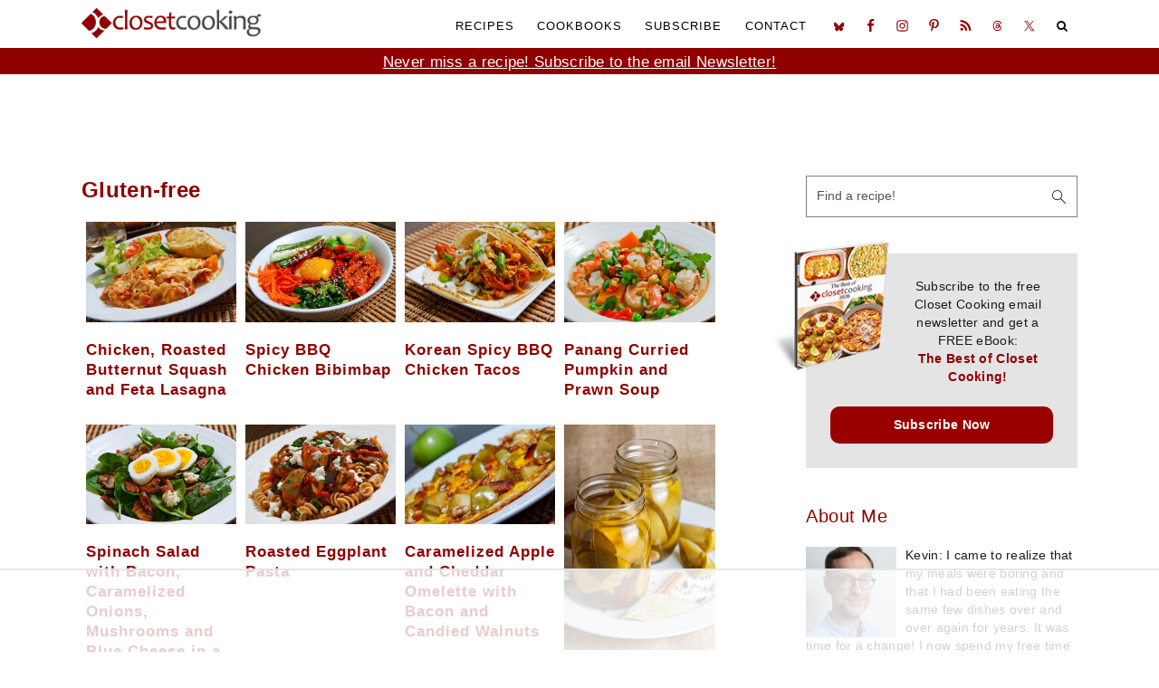

--- FILE ---
content_type: text/html; charset=UTF-8
request_url: https://www.closetcooking.com/category/gluten-free/page/39/
body_size: 60102
content:
<!DOCTYPE html>
<html lang="en-US">
<head ><meta charset="UTF-8" /><script>if(navigator.userAgent.match(/MSIE|Internet Explorer/i)||navigator.userAgent.match(/Trident\/7\..*?rv:11/i)){var href=document.location.href;if(!href.match(/[?&]nowprocket/)){if(href.indexOf("?")==-1){if(href.indexOf("#")==-1){document.location.href=href+"?nowprocket=1"}else{document.location.href=href.replace("#","?nowprocket=1#")}}else{if(href.indexOf("#")==-1){document.location.href=href+"&nowprocket=1"}else{document.location.href=href.replace("#","&nowprocket=1#")}}}}</script><script>(()=>{class RocketLazyLoadScripts{constructor(){this.v="2.0.4",this.userEvents=["keydown","keyup","mousedown","mouseup","mousemove","mouseover","mouseout","touchmove","touchstart","touchend","touchcancel","wheel","click","dblclick","input"],this.attributeEvents=["onblur","onclick","oncontextmenu","ondblclick","onfocus","onmousedown","onmouseenter","onmouseleave","onmousemove","onmouseout","onmouseover","onmouseup","onmousewheel","onscroll","onsubmit"]}async t(){this.i(),this.o(),/iP(ad|hone)/.test(navigator.userAgent)&&this.h(),this.u(),this.l(this),this.m(),this.k(this),this.p(this),this._(),await Promise.all([this.R(),this.L()]),this.lastBreath=Date.now(),this.S(this),this.P(),this.D(),this.O(),this.M(),await this.C(this.delayedScripts.normal),await this.C(this.delayedScripts.defer),await this.C(this.delayedScripts.async),await this.T(),await this.F(),await this.j(),await this.A(),window.dispatchEvent(new Event("rocket-allScriptsLoaded")),this.everythingLoaded=!0,this.lastTouchEnd&&await new Promise(t=>setTimeout(t,500-Date.now()+this.lastTouchEnd)),this.I(),this.H(),this.U(),this.W()}i(){this.CSPIssue=sessionStorage.getItem("rocketCSPIssue"),document.addEventListener("securitypolicyviolation",t=>{this.CSPIssue||"script-src-elem"!==t.violatedDirective||"data"!==t.blockedURI||(this.CSPIssue=!0,sessionStorage.setItem("rocketCSPIssue",!0))},{isRocket:!0})}o(){window.addEventListener("pageshow",t=>{this.persisted=t.persisted,this.realWindowLoadedFired=!0},{isRocket:!0}),window.addEventListener("pagehide",()=>{this.onFirstUserAction=null},{isRocket:!0})}h(){let t;function e(e){t=e}window.addEventListener("touchstart",e,{isRocket:!0}),window.addEventListener("touchend",function i(o){o.changedTouches[0]&&t.changedTouches[0]&&Math.abs(o.changedTouches[0].pageX-t.changedTouches[0].pageX)<10&&Math.abs(o.changedTouches[0].pageY-t.changedTouches[0].pageY)<10&&o.timeStamp-t.timeStamp<200&&(window.removeEventListener("touchstart",e,{isRocket:!0}),window.removeEventListener("touchend",i,{isRocket:!0}),"INPUT"===o.target.tagName&&"text"===o.target.type||(o.target.dispatchEvent(new TouchEvent("touchend",{target:o.target,bubbles:!0})),o.target.dispatchEvent(new MouseEvent("mouseover",{target:o.target,bubbles:!0})),o.target.dispatchEvent(new PointerEvent("click",{target:o.target,bubbles:!0,cancelable:!0,detail:1,clientX:o.changedTouches[0].clientX,clientY:o.changedTouches[0].clientY})),event.preventDefault()))},{isRocket:!0})}q(t){this.userActionTriggered||("mousemove"!==t.type||this.firstMousemoveIgnored?"keyup"===t.type||"mouseover"===t.type||"mouseout"===t.type||(this.userActionTriggered=!0,this.onFirstUserAction&&this.onFirstUserAction()):this.firstMousemoveIgnored=!0),"click"===t.type&&t.preventDefault(),t.stopPropagation(),t.stopImmediatePropagation(),"touchstart"===this.lastEvent&&"touchend"===t.type&&(this.lastTouchEnd=Date.now()),"click"===t.type&&(this.lastTouchEnd=0),this.lastEvent=t.type,t.composedPath&&t.composedPath()[0].getRootNode()instanceof ShadowRoot&&(t.rocketTarget=t.composedPath()[0]),this.savedUserEvents.push(t)}u(){this.savedUserEvents=[],this.userEventHandler=this.q.bind(this),this.userEvents.forEach(t=>window.addEventListener(t,this.userEventHandler,{passive:!1,isRocket:!0})),document.addEventListener("visibilitychange",this.userEventHandler,{isRocket:!0})}U(){this.userEvents.forEach(t=>window.removeEventListener(t,this.userEventHandler,{passive:!1,isRocket:!0})),document.removeEventListener("visibilitychange",this.userEventHandler,{isRocket:!0}),this.savedUserEvents.forEach(t=>{(t.rocketTarget||t.target).dispatchEvent(new window[t.constructor.name](t.type,t))})}m(){const t="return false",e=Array.from(this.attributeEvents,t=>"data-rocket-"+t),i="["+this.attributeEvents.join("],[")+"]",o="[data-rocket-"+this.attributeEvents.join("],[data-rocket-")+"]",s=(e,i,o)=>{o&&o!==t&&(e.setAttribute("data-rocket-"+i,o),e["rocket"+i]=new Function("event",o),e.setAttribute(i,t))};new MutationObserver(t=>{for(const n of t)"attributes"===n.type&&(n.attributeName.startsWith("data-rocket-")||this.everythingLoaded?n.attributeName.startsWith("data-rocket-")&&this.everythingLoaded&&this.N(n.target,n.attributeName.substring(12)):s(n.target,n.attributeName,n.target.getAttribute(n.attributeName))),"childList"===n.type&&n.addedNodes.forEach(t=>{if(t.nodeType===Node.ELEMENT_NODE)if(this.everythingLoaded)for(const i of[t,...t.querySelectorAll(o)])for(const t of i.getAttributeNames())e.includes(t)&&this.N(i,t.substring(12));else for(const e of[t,...t.querySelectorAll(i)])for(const t of e.getAttributeNames())this.attributeEvents.includes(t)&&s(e,t,e.getAttribute(t))})}).observe(document,{subtree:!0,childList:!0,attributeFilter:[...this.attributeEvents,...e]})}I(){this.attributeEvents.forEach(t=>{document.querySelectorAll("[data-rocket-"+t+"]").forEach(e=>{this.N(e,t)})})}N(t,e){const i=t.getAttribute("data-rocket-"+e);i&&(t.setAttribute(e,i),t.removeAttribute("data-rocket-"+e))}k(t){Object.defineProperty(HTMLElement.prototype,"onclick",{get(){return this.rocketonclick||null},set(e){this.rocketonclick=e,this.setAttribute(t.everythingLoaded?"onclick":"data-rocket-onclick","this.rocketonclick(event)")}})}S(t){function e(e,i){let o=e[i];e[i]=null,Object.defineProperty(e,i,{get:()=>o,set(s){t.everythingLoaded?o=s:e["rocket"+i]=o=s}})}e(document,"onreadystatechange"),e(window,"onload"),e(window,"onpageshow");try{Object.defineProperty(document,"readyState",{get:()=>t.rocketReadyState,set(e){t.rocketReadyState=e},configurable:!0}),document.readyState="loading"}catch(t){console.log("WPRocket DJE readyState conflict, bypassing")}}l(t){this.originalAddEventListener=EventTarget.prototype.addEventListener,this.originalRemoveEventListener=EventTarget.prototype.removeEventListener,this.savedEventListeners=[],EventTarget.prototype.addEventListener=function(e,i,o){o&&o.isRocket||!t.B(e,this)&&!t.userEvents.includes(e)||t.B(e,this)&&!t.userActionTriggered||e.startsWith("rocket-")||t.everythingLoaded?t.originalAddEventListener.call(this,e,i,o):(t.savedEventListeners.push({target:this,remove:!1,type:e,func:i,options:o}),"mouseenter"!==e&&"mouseleave"!==e||t.originalAddEventListener.call(this,e,t.savedUserEvents.push,o))},EventTarget.prototype.removeEventListener=function(e,i,o){o&&o.isRocket||!t.B(e,this)&&!t.userEvents.includes(e)||t.B(e,this)&&!t.userActionTriggered||e.startsWith("rocket-")||t.everythingLoaded?t.originalRemoveEventListener.call(this,e,i,o):t.savedEventListeners.push({target:this,remove:!0,type:e,func:i,options:o})}}J(t,e){this.savedEventListeners=this.savedEventListeners.filter(i=>{let o=i.type,s=i.target||window;return e!==o||t!==s||(this.B(o,s)&&(i.type="rocket-"+o),this.$(i),!1)})}H(){EventTarget.prototype.addEventListener=this.originalAddEventListener,EventTarget.prototype.removeEventListener=this.originalRemoveEventListener,this.savedEventListeners.forEach(t=>this.$(t))}$(t){t.remove?this.originalRemoveEventListener.call(t.target,t.type,t.func,t.options):this.originalAddEventListener.call(t.target,t.type,t.func,t.options)}p(t){let e;function i(e){return t.everythingLoaded?e:e.split(" ").map(t=>"load"===t||t.startsWith("load.")?"rocket-jquery-load":t).join(" ")}function o(o){function s(e){const s=o.fn[e];o.fn[e]=o.fn.init.prototype[e]=function(){return this[0]===window&&t.userActionTriggered&&("string"==typeof arguments[0]||arguments[0]instanceof String?arguments[0]=i(arguments[0]):"object"==typeof arguments[0]&&Object.keys(arguments[0]).forEach(t=>{const e=arguments[0][t];delete arguments[0][t],arguments[0][i(t)]=e})),s.apply(this,arguments),this}}if(o&&o.fn&&!t.allJQueries.includes(o)){const e={DOMContentLoaded:[],"rocket-DOMContentLoaded":[]};for(const t in e)document.addEventListener(t,()=>{e[t].forEach(t=>t())},{isRocket:!0});o.fn.ready=o.fn.init.prototype.ready=function(i){function s(){parseInt(o.fn.jquery)>2?setTimeout(()=>i.bind(document)(o)):i.bind(document)(o)}return"function"==typeof i&&(t.realDomReadyFired?!t.userActionTriggered||t.fauxDomReadyFired?s():e["rocket-DOMContentLoaded"].push(s):e.DOMContentLoaded.push(s)),o([])},s("on"),s("one"),s("off"),t.allJQueries.push(o)}e=o}t.allJQueries=[],o(window.jQuery),Object.defineProperty(window,"jQuery",{get:()=>e,set(t){o(t)}})}P(){const t=new Map;document.write=document.writeln=function(e){const i=document.currentScript,o=document.createRange(),s=i.parentElement;let n=t.get(i);void 0===n&&(n=i.nextSibling,t.set(i,n));const c=document.createDocumentFragment();o.setStart(c,0),c.appendChild(o.createContextualFragment(e)),s.insertBefore(c,n)}}async R(){return new Promise(t=>{this.userActionTriggered?t():this.onFirstUserAction=t})}async L(){return new Promise(t=>{document.addEventListener("DOMContentLoaded",()=>{this.realDomReadyFired=!0,t()},{isRocket:!0})})}async j(){return this.realWindowLoadedFired?Promise.resolve():new Promise(t=>{window.addEventListener("load",t,{isRocket:!0})})}M(){this.pendingScripts=[];this.scriptsMutationObserver=new MutationObserver(t=>{for(const e of t)e.addedNodes.forEach(t=>{"SCRIPT"!==t.tagName||t.noModule||t.isWPRocket||this.pendingScripts.push({script:t,promise:new Promise(e=>{const i=()=>{const i=this.pendingScripts.findIndex(e=>e.script===t);i>=0&&this.pendingScripts.splice(i,1),e()};t.addEventListener("load",i,{isRocket:!0}),t.addEventListener("error",i,{isRocket:!0}),setTimeout(i,1e3)})})})}),this.scriptsMutationObserver.observe(document,{childList:!0,subtree:!0})}async F(){await this.X(),this.pendingScripts.length?(await this.pendingScripts[0].promise,await this.F()):this.scriptsMutationObserver.disconnect()}D(){this.delayedScripts={normal:[],async:[],defer:[]},document.querySelectorAll("script[type$=rocketlazyloadscript]").forEach(t=>{t.hasAttribute("data-rocket-src")?t.hasAttribute("async")&&!1!==t.async?this.delayedScripts.async.push(t):t.hasAttribute("defer")&&!1!==t.defer||"module"===t.getAttribute("data-rocket-type")?this.delayedScripts.defer.push(t):this.delayedScripts.normal.push(t):this.delayedScripts.normal.push(t)})}async _(){await this.L();let t=[];document.querySelectorAll("script[type$=rocketlazyloadscript][data-rocket-src]").forEach(e=>{let i=e.getAttribute("data-rocket-src");if(i&&!i.startsWith("data:")){i.startsWith("//")&&(i=location.protocol+i);try{const o=new URL(i).origin;o!==location.origin&&t.push({src:o,crossOrigin:e.crossOrigin||"module"===e.getAttribute("data-rocket-type")})}catch(t){}}}),t=[...new Map(t.map(t=>[JSON.stringify(t),t])).values()],this.Y(t,"preconnect")}async G(t){if(await this.K(),!0!==t.noModule||!("noModule"in HTMLScriptElement.prototype))return new Promise(e=>{let i;function o(){(i||t).setAttribute("data-rocket-status","executed"),e()}try{if(navigator.userAgent.includes("Firefox/")||""===navigator.vendor||this.CSPIssue)i=document.createElement("script"),[...t.attributes].forEach(t=>{let e=t.nodeName;"type"!==e&&("data-rocket-type"===e&&(e="type"),"data-rocket-src"===e&&(e="src"),i.setAttribute(e,t.nodeValue))}),t.text&&(i.text=t.text),t.nonce&&(i.nonce=t.nonce),i.hasAttribute("src")?(i.addEventListener("load",o,{isRocket:!0}),i.addEventListener("error",()=>{i.setAttribute("data-rocket-status","failed-network"),e()},{isRocket:!0}),setTimeout(()=>{i.isConnected||e()},1)):(i.text=t.text,o()),i.isWPRocket=!0,t.parentNode.replaceChild(i,t);else{const i=t.getAttribute("data-rocket-type"),s=t.getAttribute("data-rocket-src");i?(t.type=i,t.removeAttribute("data-rocket-type")):t.removeAttribute("type"),t.addEventListener("load",o,{isRocket:!0}),t.addEventListener("error",i=>{this.CSPIssue&&i.target.src.startsWith("data:")?(console.log("WPRocket: CSP fallback activated"),t.removeAttribute("src"),this.G(t).then(e)):(t.setAttribute("data-rocket-status","failed-network"),e())},{isRocket:!0}),s?(t.fetchPriority="high",t.removeAttribute("data-rocket-src"),t.src=s):t.src="data:text/javascript;base64,"+window.btoa(unescape(encodeURIComponent(t.text)))}}catch(i){t.setAttribute("data-rocket-status","failed-transform"),e()}});t.setAttribute("data-rocket-status","skipped")}async C(t){const e=t.shift();return e?(e.isConnected&&await this.G(e),this.C(t)):Promise.resolve()}O(){this.Y([...this.delayedScripts.normal,...this.delayedScripts.defer,...this.delayedScripts.async],"preload")}Y(t,e){this.trash=this.trash||[];let i=!0;var o=document.createDocumentFragment();t.forEach(t=>{const s=t.getAttribute&&t.getAttribute("data-rocket-src")||t.src;if(s&&!s.startsWith("data:")){const n=document.createElement("link");n.href=s,n.rel=e,"preconnect"!==e&&(n.as="script",n.fetchPriority=i?"high":"low"),t.getAttribute&&"module"===t.getAttribute("data-rocket-type")&&(n.crossOrigin=!0),t.crossOrigin&&(n.crossOrigin=t.crossOrigin),t.integrity&&(n.integrity=t.integrity),t.nonce&&(n.nonce=t.nonce),o.appendChild(n),this.trash.push(n),i=!1}}),document.head.appendChild(o)}W(){this.trash.forEach(t=>t.remove())}async T(){try{document.readyState="interactive"}catch(t){}this.fauxDomReadyFired=!0;try{await this.K(),this.J(document,"readystatechange"),document.dispatchEvent(new Event("rocket-readystatechange")),await this.K(),document.rocketonreadystatechange&&document.rocketonreadystatechange(),await this.K(),this.J(document,"DOMContentLoaded"),document.dispatchEvent(new Event("rocket-DOMContentLoaded")),await this.K(),this.J(window,"DOMContentLoaded"),window.dispatchEvent(new Event("rocket-DOMContentLoaded"))}catch(t){console.error(t)}}async A(){try{document.readyState="complete"}catch(t){}try{await this.K(),this.J(document,"readystatechange"),document.dispatchEvent(new Event("rocket-readystatechange")),await this.K(),document.rocketonreadystatechange&&document.rocketonreadystatechange(),await this.K(),this.J(window,"load"),window.dispatchEvent(new Event("rocket-load")),await this.K(),window.rocketonload&&window.rocketonload(),await this.K(),this.allJQueries.forEach(t=>t(window).trigger("rocket-jquery-load")),await this.K(),this.J(window,"pageshow");const t=new Event("rocket-pageshow");t.persisted=this.persisted,window.dispatchEvent(t),await this.K(),window.rocketonpageshow&&window.rocketonpageshow({persisted:this.persisted})}catch(t){console.error(t)}}async K(){Date.now()-this.lastBreath>45&&(await this.X(),this.lastBreath=Date.now())}async X(){return document.hidden?new Promise(t=>setTimeout(t)):new Promise(t=>requestAnimationFrame(t))}B(t,e){return e===document&&"readystatechange"===t||(e===document&&"DOMContentLoaded"===t||(e===window&&"DOMContentLoaded"===t||(e===window&&"load"===t||e===window&&"pageshow"===t)))}static run(){(new RocketLazyLoadScripts).t()}}RocketLazyLoadScripts.run()})();</script>

<meta name="viewport" content="width=device-width, initial-scale=1" />
<script data-no-optimize="1" data-cfasync="false">!function(){"use strict";const t={adt_ei:{identityApiKey:"plainText",source:"url",type:"plaintext",priority:1},adt_eih:{identityApiKey:"sha256",source:"urlh",type:"hashed",priority:2},sh_kit:{identityApiKey:"sha256",source:"urlhck",type:"hashed",priority:3}},e=Object.keys(t);function i(t){return function(t){const e=t.match(/((?=([a-z0-9._!#$%+^&*()[\]<>-]+))\2@[a-z0-9._-]+\.[a-z0-9._-]+)/gi);return e?e[0]:""}(function(t){return t.replace(/\s/g,"")}(t.toLowerCase()))}!async function(){const n=new URL(window.location.href),o=n.searchParams;let a=null;const r=Object.entries(t).sort(([,t],[,e])=>t.priority-e.priority).map(([t])=>t);for(const e of r){const n=o.get(e),r=t[e];if(!n||!r)continue;const c=decodeURIComponent(n),d="plaintext"===r.type&&i(c),s="hashed"===r.type&&c;if(d||s){a={value:c,config:r};break}}if(a){const{value:t,config:e}=a;window.adthrive=window.adthrive||{},window.adthrive.cmd=window.adthrive.cmd||[],window.adthrive.cmd.push(function(){window.adthrive.identityApi({source:e.source,[e.identityApiKey]:t},({success:i,data:n})=>{i?window.adthrive.log("info","Plugin","detectEmails",`Identity API called with ${e.type} email: ${t}`,n):window.adthrive.log("warning","Plugin","detectEmails",`Failed to call Identity API with ${e.type} email: ${t}`,n)})})}!function(t,e){const i=new URL(e);t.forEach(t=>i.searchParams.delete(t)),history.replaceState(null,"",i.toString())}(e,n)}()}();
</script><meta name='robots' content='index, follow, max-image-preview:large, max-snippet:-1, max-video-preview:-1' />
<style data-no-optimize="1" data-cfasync="false">
	.adthrive-ad {
		margin-top: 10px;
		margin-bottom: 10px;
		text-align: center;
		overflow-x: visible;
		clear: both;
		line-height: 0;
	}
	/* for final sticky SB */
.adthrive-sidebar.adthrive-stuck {
margin-top: 70px;
}
/* for ESSAs */
.adthrive-sticky-sidebar > div {
top: 70px!important;
}

.adthrive-device-desktop .adthrive-recipe,
.adthrive-device-tablet .adthrive-recipe {
	float: right;
	clear: right;
	margin-left: 10px;
}</style>
<script data-no-optimize="1" data-cfasync="false">
	window.adthriveCLS = {
		enabledLocations: ['Content', 'Recipe'],
		injectedSlots: [],
		injectedFromPlugin: true,
		branch: '2df777a',bucket: 'prod',			};
	window.adthriveCLS.siteAds = {"betaTester":false,"targeting":[{"value":"5afd8f12fab03c25e572297f","key":"siteId"},{"value":"6233884d6662cd70887a084f","key":"organizationId"},{"value":"Closet Cooking","key":"siteName"},{"value":"AdThrive Edge","key":"service"},{"value":"on","key":"bidding"},{"value":["Food"],"key":"verticals"}],"siteUrl":"https://www.closetcooking.com/","siteId":"5afd8f12fab03c25e572297f","siteName":"Closet Cooking","breakpoints":{"tablet":768,"desktop":1024},"cloudflare":{"version":"b770817"},"adUnits":[{"sequence":null,"targeting":[{"value":["Header"],"key":"location"}],"devices":["desktop"],"name":"Header","sticky":false,"location":"Header","dynamic":{"pageSelector":"","spacing":0,"max":1,"lazyMax":null,"enable":true,"lazy":false,"elementSelector":".site-inner","skip":0,"classNames":[],"position":"afterbegin","every":1,"enabled":true},"stickyOverlapSelector":"","adSizes":[[728,90],[320,50],[468,60],[970,90],[1,1],[320,100],[970,250],[300,50],[728,250]],"priority":399,"autosize":true},{"sequence":9,"targeting":[{"value":["Sidebar"],"key":"location"},{"value":true,"key":"sticky"}],"devices":["desktop"],"name":"Sidebar_9","sticky":true,"location":"Sidebar","dynamic":{"pageSelector":"","spacing":0,"max":1,"lazyMax":null,"enable":true,"lazy":false,"elementSelector":".sidebar-primary","skip":0,"classNames":[],"position":"beforeend","every":1,"enabled":true},"stickyOverlapSelector":".site-footer","adSizes":[[160,600],[336,280],[320,50],[300,600],[250,250],[1,1],[320,100],[300,1050],[300,50],[300,420],[300,250]],"priority":291,"autosize":true},{"sequence":null,"targeting":[{"value":["Content"],"key":"location"}],"devices":["desktop"],"name":"Content","sticky":false,"location":"Content","dynamic":{"pageSelector":"body.single","spacing":0.85,"max":6,"lazyMax":93,"enable":true,"lazy":true,"elementSelector":".story> *:not(h2):not(h3):not(.dpsp-pin-it-wrapper):not(p:empty):not(.swbar):not(p:has(.photo)), .recipe, .story > p > .photo","skip":4,"classNames":[],"position":"afterend","every":1,"enabled":true},"stickyOverlapSelector":"","adSizes":[[728,90],[336,280],[320,50],[468,60],[970,90],[250,250],[1,1],[320,100],[970,250],[300,50],[300,300],[552,334],[728,250],[300,250],[1,2]],"priority":199,"autosize":true},{"sequence":null,"targeting":[{"value":["Content"],"key":"location"}],"devices":["tablet","phone"],"name":"Content","sticky":false,"location":"Content","dynamic":{"pageSelector":"body.single","spacing":0.85,"max":4,"lazyMax":95,"enable":true,"lazy":true,"elementSelector":".story> *:not(h2):not(h3):not(.dpsp-pin-it-wrapper):not(p:empty):not(.swbar):not(p:has(.photo)), .recipe, .story > p > .photo","skip":4,"classNames":[],"position":"afterend","every":1,"enabled":true},"stickyOverlapSelector":"","adSizes":[[728,90],[336,280],[320,50],[468,60],[970,90],[250,250],[1,1],[320,100],[970,250],[300,50],[300,300],[552,334],[728,250],[300,250],[1,2]],"priority":199,"autosize":true},{"sequence":1,"targeting":[{"value":["Recipe"],"key":"location"}],"devices":["desktop","tablet"],"name":"Recipe_1","sticky":false,"location":"Recipe","dynamic":{"pageSelector":"","spacing":0.4,"max":2,"lazyMax":null,"enable":true,"lazy":false,"elementSelector":".ingredients li, .instructions li, .notes > span","skip":0,"classNames":[],"position":"beforebegin","every":1,"enabled":true},"stickyOverlapSelector":"","adSizes":[[320,50],[250,250],[1,1],[320,100],[300,50],[320,300],[300,390],[300,250],[1,2]],"priority":-101,"autosize":true},{"sequence":5,"targeting":[{"value":["Recipe"],"key":"location"}],"devices":["phone"],"name":"Recipe_5","sticky":false,"location":"Recipe","dynamic":{"pageSelector":"","spacing":0,"max":1,"lazyMax":null,"enable":true,"lazy":false,"elementSelector":".recipe > .buttonbar","skip":0,"classNames":[],"position":"afterend","every":1,"enabled":true},"stickyOverlapSelector":"","adSizes":[[320,50],[250,250],[1,1],[320,100],[300,50],[320,300],[300,390],[300,250],[1,2]],"priority":-105,"autosize":true},{"sequence":1,"targeting":[{"value":["Recipe"],"key":"location"}],"devices":["phone"],"name":"Recipe_1","sticky":false,"location":"Recipe","dynamic":{"pageSelector":"","spacing":0.85,"max":1,"lazyMax":1,"enable":true,"lazy":true,"elementSelector":".ingredients, instructions li,  .notes > span","skip":0,"classNames":[],"position":"afterend","every":1,"enabled":true},"stickyOverlapSelector":"","adSizes":[[320,50],[250,250],[1,1],[320,100],[300,50],[320,300],[300,390],[300,250],[1,2]],"priority":-101,"autosize":true},{"sequence":null,"targeting":[{"value":["Below Post"],"key":"location"}],"devices":["desktop","tablet","phone"],"name":"Below_Post","sticky":false,"location":"Below Post","dynamic":{"pageSelector":"body.single","spacing":0.85,"max":0,"lazyMax":99,"enable":true,"lazy":true,"elementSelector":".after-entry, .comment-respond, .comment-list > li","skip":0,"classNames":[],"position":"afterend","every":1,"enabled":true},"stickyOverlapSelector":"","adSizes":[[728,90],[336,280],[320,50],[468,60],[250,250],[1,1],[320,100],[970,250],[728,250],[300,250]],"priority":99,"autosize":true},{"sequence":null,"targeting":[{"value":["Footer"],"key":"location"},{"value":true,"key":"sticky"}],"devices":["desktop","tablet","phone"],"name":"Footer","sticky":true,"location":"Footer","dynamic":{"pageSelector":"","spacing":0,"max":1,"lazyMax":null,"enable":true,"lazy":false,"elementSelector":"body","skip":0,"classNames":[],"position":"beforeend","every":1,"enabled":true},"stickyOverlapSelector":"","adSizes":[[728,90],[320,50],[468,60],[970,90],[1,1],[320,100],[300,50]],"priority":-1,"autosize":true}],"adDensityLayout":{"mobile":{"adDensity":0.21,"onePerViewport":false},"pageOverrides":[],"desktop":{"adDensity":0.2,"onePerViewport":false}},"adDensityEnabled":true,"siteExperiments":[],"adTypes":{"sponsorTileDesktop":true,"interscrollerDesktop":true,"nativeBelowPostDesktop":true,"miniscroller":true,"largeFormatsMobile":true,"nativeMobileContent":true,"inRecipeRecommendationMobile":true,"nativeMobileRecipe":true,"sponsorTileMobile":true,"expandableCatalogAdsMobile":false,"frameAdsMobile":true,"outstreamMobile":false,"nativeHeaderMobile":true,"frameAdsDesktop":true,"inRecipeRecommendationDesktop":true,"expandableFooterDesktop":true,"nativeDesktopContent":false,"outstreamDesktop":false,"animatedFooter":true,"skylineHeader":false,"expandableFooter":true,"nativeDesktopSidebar":true,"videoFootersMobile":true,"videoFootersDesktop":true,"interscroller":false,"nativeDesktopRecipe":true,"nativeHeaderDesktop":true,"nativeBelowPostMobile":true,"expandableCatalogAdsDesktop":false,"largeFormatsDesktop":true},"adOptions":{"theTradeDesk":true,"undertone":true,"sidebarConfig":{"dynamicStickySidebar":{"minHeight":1800,"enabled":true,"blockedSelectors":[]}},"footerCloseButton":true,"teads":true,"seedtag":true,"pmp":true,"thirtyThreeAcross":true,"sharethrough":true,"optimizeVideoPlayersForEarnings":true,"removeVideoTitleWrapper":true,"pubMatic":true,"infiniteScroll":false,"longerVideoAdPod":true,"yahoossp":true,"spa":false,"stickyContainerConfig":{"recipeDesktop":{"minHeight":null,"enabled":false},"blockedSelectors":[],"stickyHeaderSelectors":[".site-header"],"content":{"minHeight":400,"enabled":true},"recipeMobile":{"minHeight":null,"enabled":false}},"gatedPrint":{"siteEmailServiceProviderId":null,"defaultOptIn":false,"enabled":false,"newsletterPromptEnabled":false},"yieldmo":true,"footerSelector":"","consentMode":{"enabled":false,"customVendorList":""},"amazonUAM":true,"gamMCMEnabled":true,"gamMCMChildNetworkCode":"21287457","rubicon":true,"conversant":false,"openx":true,"customCreativeEnabled":true,"secColor":"#000000","unruly":true,"mediaGrid":true,"bRealTime":true,"adInViewTime":null,"gumgum":true,"comscoreFooter":true,"desktopInterstitial":true,"amx":true,"footerCloseButtonDesktop":false,"ozone":true,"isAutoOptimized":true,"comscoreTAL":true,"targetaff":false,"bgColor":"#FFFFFF","advancePlaylistOptions":{"playlistPlayer":{"enabled":true},"relatedPlayer":{"enabled":true,"applyToFirst":true}},"kargo":true,"liveRampATS":true,"footerCloseButtonMobile":false,"interstitialBlockedPageSelectors":"","prioritizeShorterVideoAds":true,"allowSmallerAdSizes":true,"blis":true,"wakeLock":{"desktopEnabled":true,"mobileValue":15,"mobileEnabled":true,"desktopValue":30},"mobileInterstitial":true,"tripleLift":true,"sensitiveCategories":["alc","ast","cbd","cosm","dat","gamc","gamv","pol","rel","sst","ssr","srh","ske","tob","wtl"],"liveRamp":true,"adthriveEmailIdentity":true,"criteo":true,"nativo":true,"infiniteScrollOptions":{"selector":"","heightThreshold":0},"siteAttributes":{"mobileHeaderSelectors":[],"desktopHeaderSelectors":[]},"dynamicContentSlotLazyLoading":true,"clsOptimizedAds":true,"ogury":true,"verticals":["Food"],"inImage":false,"stackadapt":true,"usCMP":{"defaultOptIn":false,"enabled":false,"regions":[]},"advancePlaylist":true,"medianet":true,"delayLoading":false,"inImageZone":null,"appNexus":true,"rise":true,"liveRampId":"","infiniteScrollRefresh":true,"indexExchange":true},"siteAdsProfiles":[],"thirdPartySiteConfig":{"partners":{"discounts":[]}},"videoPlayers":{"contextual":{"autoplayCollapsibleEnabled":false,"overrideEmbedLocation":false,"defaultPlayerType":"static"},"videoEmbed":"div","footerSelector":"","contentSpecificPlaylists":[],"players":[{"playlistId":"3zilfKML","pageSelector":"","devices":["mobile","desktop"],"description":"","skip":0,"title":"Stationary related player - desktop and mobile","type":"stationaryRelated","enabled":true,"formattedType":"Stationary Related","elementSelector":"","id":4087753,"position":"","saveVideoCloseState":false,"shuffle":false,"adPlayerTitle":"Stationary related player - desktop and mobile","playerId":"xlG6qwxL"},{"playlistId":"3zilfKML","pageSelector":"body.single","devices":["desktop"],"description":"","skip":2,"title":"","type":"stickyPlaylist","enabled":true,"formattedType":"Sticky Playlist","elementSelector":".story> *:not(h2):not(h3):not(.dpsp-pin-it-wrapper):not(p:empty):not(.swbar)","id":4087754,"position":"afterend","saveVideoCloseState":false,"shuffle":false,"adPlayerTitle":"MY LATEST VIDEOS","mobileHeaderSelector":null,"playerId":"xlG6qwxL"},{"playlistId":"3zilfKML","pageSelector":"body.single","devices":["mobile"],"mobileLocation":"top-center","description":"","skip":2,"title":"","type":"stickyPlaylist","enabled":true,"formattedType":"Sticky Playlist","elementSelector":".story> *:not(h2):not(h3):not(.dpsp-pin-it-wrapper):not(p:empty):not(.swbar)","id":4087755,"position":"afterend","saveVideoCloseState":false,"shuffle":false,"adPlayerTitle":"MY LATEST VIDEOS","mobileHeaderSelector":null,"playerId":"xlG6qwxL"}],"partners":{"theTradeDesk":true,"unruly":true,"mediaGrid":true,"undertone":true,"gumgum":true,"seedtag":true,"amx":true,"ozone":true,"pmp":true,"kargo":true,"stickyOutstream":{"desktop":{"enabled":true},"blockedPageSelectors":"","mobileLocation":"bottom-left","allowOnHomepage":true,"mobile":{"enabled":true},"saveVideoCloseState":false,"mobileHeaderSelector":"","allowForPageWithStickyPlayer":{"enabled":true}},"sharethrough":true,"blis":true,"tripleLift":true,"pubMatic":true,"criteo":true,"yahoossp":true,"nativo":true,"stackadapt":true,"yieldmo":true,"amazonUAM":true,"medianet":true,"rubicon":true,"appNexus":true,"rise":true,"openx":true,"indexExchange":true}}};</script>

<script data-no-optimize="1" data-cfasync="false">
(function(w, d) {
	w.adthrive = w.adthrive || {};
	w.adthrive.cmd = w.adthrive.cmd || [];
	w.adthrive.plugin = 'adthrive-ads-3.10.0';
	w.adthrive.host = 'ads.adthrive.com';
	w.adthrive.integration = 'plugin';

	var commitParam = (w.adthriveCLS && w.adthriveCLS.bucket !== 'prod' && w.adthriveCLS.branch) ? '&commit=' + w.adthriveCLS.branch : '';

	var s = d.createElement('script');
	s.async = true;
	s.referrerpolicy='no-referrer-when-downgrade';
	s.src = 'https://' + w.adthrive.host + '/sites/5afd8f12fab03c25e572297f/ads.min.js?referrer=' + w.encodeURIComponent(w.location.href) + commitParam + '&cb=' + (Math.floor(Math.random() * 100) + 1) + '';
	var n = d.getElementsByTagName('script')[0];
	n.parentNode.insertBefore(s, n);
})(window, document);
</script>
<link rel="dns-prefetch" href="https://ads.adthrive.com/"><link rel="preconnect" href="https://ads.adthrive.com/"><link rel="preconnect" href="https://ads.adthrive.com/" crossorigin>
<!-- Google Tag Manager for WordPress by gtm4wp.com -->
<script data-cfasync="false" data-pagespeed-no-defer>
	var gtm4wp_datalayer_name = "dataLayer";
	var dataLayer = dataLayer || [];
</script>
<!-- End Google Tag Manager for WordPress by gtm4wp.com -->
	<!-- This site is optimized with the Yoast SEO plugin v26.7 - https://yoast.com/wordpress/plugins/seo/ -->
	<title>Gluten-free Archives - Page 39 of 49 - Closet Cooking</title>
<link crossorigin data-rocket-preconnect href="https://www.googletagmanager.com" rel="preconnect">
<link crossorigin data-rocket-preconnect href="https://ads.adthrive.com" rel="preconnect"><link rel="preload" data-rocket-preload as="image" href="https://www.closetcooking.com/wp-content/uploads/2020/01/eBookBundle300.png" fetchpriority="high">
	<link rel="canonical" href="https://www.closetcooking.com/category/gluten-free/page/39/" />
	<link rel="prev" href="https://www.closetcooking.com/category/gluten-free/page/38/" />
	<link rel="next" href="https://www.closetcooking.com/category/gluten-free/page/40/" />
	<meta property="og:locale" content="en_US" />
	<meta property="og:type" content="article" />
	<meta property="og:title" content="Gluten-free Archives - Page 39 of 49 - Closet Cooking" />
	<meta property="og:url" content="https://www.closetcooking.com/category/gluten-free/" />
	<meta property="og:site_name" content="Closet Cooking" />
	<meta name="twitter:card" content="summary_large_image" />
	<meta name="twitter:site" content="@ClosetCooking" />
	<script type="application/ld+json" class="yoast-schema-graph">{"@context":"https://schema.org","@graph":[{"@type":"CollectionPage","@id":"https://www.closetcooking.com/category/gluten-free/","url":"https://www.closetcooking.com/category/gluten-free/page/39/","name":"Gluten-free Archives - Page 39 of 49 - Closet Cooking","isPartOf":{"@id":"https://www.closetcooking.com/#website"},"primaryImageOfPage":{"@id":"https://www.closetcooking.com/category/gluten-free/page/39/#primaryimage"},"image":{"@id":"https://www.closetcooking.com/category/gluten-free/page/39/#primaryimage"},"thumbnailUrl":"https://www.closetcooking.com/wp-content/uploads/2010/03/Chicken-Roasted-Butternut-Squash-and-Feta-Lasagna-1-500-1.jpg","breadcrumb":{"@id":"https://www.closetcooking.com/category/gluten-free/page/39/#breadcrumb"},"inLanguage":"en-US"},{"@type":"ImageObject","inLanguage":"en-US","@id":"https://www.closetcooking.com/category/gluten-free/page/39/#primaryimage","url":"https://www.closetcooking.com/wp-content/uploads/2010/03/Chicken-Roasted-Butternut-Squash-and-Feta-Lasagna-1-500-1.jpg","contentUrl":"https://www.closetcooking.com/wp-content/uploads/2010/03/Chicken-Roasted-Butternut-Squash-and-Feta-Lasagna-1-500-1.jpg","width":500,"height":333},{"@type":"BreadcrumbList","@id":"https://www.closetcooking.com/category/gluten-free/page/39/#breadcrumb","itemListElement":[{"@type":"ListItem","position":1,"name":"Home","item":"https://www.closetcooking.com/"},{"@type":"ListItem","position":2,"name":"Gluten-free"}]},{"@type":"WebSite","@id":"https://www.closetcooking.com/#website","url":"https://www.closetcooking.com/","name":"Closet Cooking","description":"Cooking adventures in a small, closet sized, kitchen. - I came to realize that my meals were boring and that I had been eating the same few dishes over and over again for years. It was time for a change! I now spend my free time searching for, creating and trying tasty new recipes in my closet sized kitchen.","publisher":{"@id":"https://www.closetcooking.com/#organization"},"potentialAction":[{"@type":"SearchAction","target":{"@type":"EntryPoint","urlTemplate":"https://www.closetcooking.com/?s={search_term_string}"},"query-input":{"@type":"PropertyValueSpecification","valueRequired":true,"valueName":"search_term_string"}}],"inLanguage":"en-US"},{"@type":"Organization","@id":"https://www.closetcooking.com/#organization","name":"Closet Cooking Ltd.","url":"https://www.closetcooking.com/","logo":{"@type":"ImageObject","inLanguage":"en-US","@id":"https://www.closetcooking.com/#/schema/logo/image/","url":"https://www.closetcooking.com/wp-content/uploads/2018/07/logo192.png","contentUrl":"https://www.closetcooking.com/wp-content/uploads/2018/07/logo192.png","width":192,"height":192,"caption":"Closet Cooking Ltd."},"image":{"@id":"https://www.closetcooking.com/#/schema/logo/image/"},"sameAs":["https://www.facebook.com/ClosetCooking","https://x.com/ClosetCooking","https://www.instagram.com/closetcooking/","https://www.pinterest.com/ClosetCooking/"]}]}</script>
	<!-- / Yoast SEO plugin. -->


<link rel='dns-prefetch' href='//maxcdn.bootstrapcdn.com' />

<link rel="alternate" type="application/rss+xml" title="Closet Cooking &raquo; Feed" href="https://www.closetcooking.com/feed/" />
<link rel="alternate" type="application/rss+xml" title="Closet Cooking &raquo; Comments Feed" href="https://www.closetcooking.com/comments/feed/" />
<link rel="alternate" type="application/rss+xml" title="Closet Cooking &raquo; Gluten-free Category Feed" href="https://www.closetcooking.com/category/gluten-free/feed/" />
<style id='wp-img-auto-sizes-contain-inline-css' type='text/css'>
img:is([sizes=auto i],[sizes^="auto," i]){contain-intrinsic-size:3000px 1500px}
/*# sourceURL=wp-img-auto-sizes-contain-inline-css */
</style>
<link data-minify="1" rel='stylesheet' id='seasoned-pro-theme-css' href='https://www.closetcooking.com/wp-content/cache/min/1/wp-content/themes/closetcooking-2018/style.css?ver=1755884080' type='text/css' media='all' />
<style id='seasoned-pro-theme-inline-css' type='text/css'>
.genesis-nav-menu a:hover, .genesis-nav-menu a:focus, .genesis-nav-menu .current-menu-item > a, .nav-primary .genesis-nav-menu .sub-menu a:focus, .nav-primary .genesis-nav-menu .sub-menu a:hover{color:#900000;}.button, button, .enews-widget input[type="submit"], a.more-link, input[type="submit"], input[type="button"]{border-color:#900000;color:#900000;}.button:hover, button:hover, .button:focus, .button:active, button:focus, button:active, .enews-widget input[type="submit"]:hover, .enews-widget input[type="submit"]:focus, a.more-link:hover, a.more-link:focus, .before-header .enews-widget input[type="submit"], .content .enews-widget input[type="submit"]:hover, .content .enews-widget input[type="submit"]:focus, .sidebar .enews-widget input[type="submit"]:hover, .sidebar .enews-widget input[type="submit"]:focus, .more-from-category, .home-top article:not(.simple-grid) .entry-title:before, input[type="submit"]:hover, input[type="submit"]:focus, input[type="submit"]:active, input[type="button"]:hover, input[type="button"]:focus, input[type="button"]:active{background:#900000;}
/*# sourceURL=seasoned-pro-theme-inline-css */
</style>
<style id='wp-emoji-styles-inline-css' type='text/css'>

	img.wp-smiley, img.emoji {
		display: inline !important;
		border: none !important;
		box-shadow: none !important;
		height: 1em !important;
		width: 1em !important;
		margin: 0 0.07em !important;
		vertical-align: -0.1em !important;
		background: none !important;
		padding: 0 !important;
	}
/*# sourceURL=wp-emoji-styles-inline-css */
</style>
<style id='wp-block-library-inline-css' type='text/css'>
:root{--wp-block-synced-color:#7a00df;--wp-block-synced-color--rgb:122,0,223;--wp-bound-block-color:var(--wp-block-synced-color);--wp-editor-canvas-background:#ddd;--wp-admin-theme-color:#007cba;--wp-admin-theme-color--rgb:0,124,186;--wp-admin-theme-color-darker-10:#006ba1;--wp-admin-theme-color-darker-10--rgb:0,107,160.5;--wp-admin-theme-color-darker-20:#005a87;--wp-admin-theme-color-darker-20--rgb:0,90,135;--wp-admin-border-width-focus:2px}@media (min-resolution:192dpi){:root{--wp-admin-border-width-focus:1.5px}}.wp-element-button{cursor:pointer}:root .has-very-light-gray-background-color{background-color:#eee}:root .has-very-dark-gray-background-color{background-color:#313131}:root .has-very-light-gray-color{color:#eee}:root .has-very-dark-gray-color{color:#313131}:root .has-vivid-green-cyan-to-vivid-cyan-blue-gradient-background{background:linear-gradient(135deg,#00d084,#0693e3)}:root .has-purple-crush-gradient-background{background:linear-gradient(135deg,#34e2e4,#4721fb 50%,#ab1dfe)}:root .has-hazy-dawn-gradient-background{background:linear-gradient(135deg,#faaca8,#dad0ec)}:root .has-subdued-olive-gradient-background{background:linear-gradient(135deg,#fafae1,#67a671)}:root .has-atomic-cream-gradient-background{background:linear-gradient(135deg,#fdd79a,#004a59)}:root .has-nightshade-gradient-background{background:linear-gradient(135deg,#330968,#31cdcf)}:root .has-midnight-gradient-background{background:linear-gradient(135deg,#020381,#2874fc)}:root{--wp--preset--font-size--normal:16px;--wp--preset--font-size--huge:42px}.has-regular-font-size{font-size:1em}.has-larger-font-size{font-size:2.625em}.has-normal-font-size{font-size:var(--wp--preset--font-size--normal)}.has-huge-font-size{font-size:var(--wp--preset--font-size--huge)}.has-text-align-center{text-align:center}.has-text-align-left{text-align:left}.has-text-align-right{text-align:right}.has-fit-text{white-space:nowrap!important}#end-resizable-editor-section{display:none}.aligncenter{clear:both}.items-justified-left{justify-content:flex-start}.items-justified-center{justify-content:center}.items-justified-right{justify-content:flex-end}.items-justified-space-between{justify-content:space-between}.screen-reader-text{border:0;clip-path:inset(50%);height:1px;margin:-1px;overflow:hidden;padding:0;position:absolute;width:1px;word-wrap:normal!important}.screen-reader-text:focus{background-color:#ddd;clip-path:none;color:#444;display:block;font-size:1em;height:auto;left:5px;line-height:normal;padding:15px 23px 14px;text-decoration:none;top:5px;width:auto;z-index:100000}html :where(.has-border-color){border-style:solid}html :where([style*=border-top-color]){border-top-style:solid}html :where([style*=border-right-color]){border-right-style:solid}html :where([style*=border-bottom-color]){border-bottom-style:solid}html :where([style*=border-left-color]){border-left-style:solid}html :where([style*=border-width]){border-style:solid}html :where([style*=border-top-width]){border-top-style:solid}html :where([style*=border-right-width]){border-right-style:solid}html :where([style*=border-bottom-width]){border-bottom-style:solid}html :where([style*=border-left-width]){border-left-style:solid}html :where(img[class*=wp-image-]){height:auto;max-width:100%}:where(figure){margin:0 0 1em}html :where(.is-position-sticky){--wp-admin--admin-bar--position-offset:var(--wp-admin--admin-bar--height,0px)}@media screen and (max-width:600px){html :where(.is-position-sticky){--wp-admin--admin-bar--position-offset:0px}}

/*# sourceURL=wp-block-library-inline-css */
</style><style id='global-styles-inline-css' type='text/css'>
:root{--wp--preset--aspect-ratio--square: 1;--wp--preset--aspect-ratio--4-3: 4/3;--wp--preset--aspect-ratio--3-4: 3/4;--wp--preset--aspect-ratio--3-2: 3/2;--wp--preset--aspect-ratio--2-3: 2/3;--wp--preset--aspect-ratio--16-9: 16/9;--wp--preset--aspect-ratio--9-16: 9/16;--wp--preset--color--black: #000000;--wp--preset--color--cyan-bluish-gray: #abb8c3;--wp--preset--color--white: #ffffff;--wp--preset--color--pale-pink: #f78da7;--wp--preset--color--vivid-red: #cf2e2e;--wp--preset--color--luminous-vivid-orange: #ff6900;--wp--preset--color--luminous-vivid-amber: #fcb900;--wp--preset--color--light-green-cyan: #7bdcb5;--wp--preset--color--vivid-green-cyan: #00d084;--wp--preset--color--pale-cyan-blue: #8ed1fc;--wp--preset--color--vivid-cyan-blue: #0693e3;--wp--preset--color--vivid-purple: #9b51e0;--wp--preset--gradient--vivid-cyan-blue-to-vivid-purple: linear-gradient(135deg,rgb(6,147,227) 0%,rgb(155,81,224) 100%);--wp--preset--gradient--light-green-cyan-to-vivid-green-cyan: linear-gradient(135deg,rgb(122,220,180) 0%,rgb(0,208,130) 100%);--wp--preset--gradient--luminous-vivid-amber-to-luminous-vivid-orange: linear-gradient(135deg,rgb(252,185,0) 0%,rgb(255,105,0) 100%);--wp--preset--gradient--luminous-vivid-orange-to-vivid-red: linear-gradient(135deg,rgb(255,105,0) 0%,rgb(207,46,46) 100%);--wp--preset--gradient--very-light-gray-to-cyan-bluish-gray: linear-gradient(135deg,rgb(238,238,238) 0%,rgb(169,184,195) 100%);--wp--preset--gradient--cool-to-warm-spectrum: linear-gradient(135deg,rgb(74,234,220) 0%,rgb(151,120,209) 20%,rgb(207,42,186) 40%,rgb(238,44,130) 60%,rgb(251,105,98) 80%,rgb(254,248,76) 100%);--wp--preset--gradient--blush-light-purple: linear-gradient(135deg,rgb(255,206,236) 0%,rgb(152,150,240) 100%);--wp--preset--gradient--blush-bordeaux: linear-gradient(135deg,rgb(254,205,165) 0%,rgb(254,45,45) 50%,rgb(107,0,62) 100%);--wp--preset--gradient--luminous-dusk: linear-gradient(135deg,rgb(255,203,112) 0%,rgb(199,81,192) 50%,rgb(65,88,208) 100%);--wp--preset--gradient--pale-ocean: linear-gradient(135deg,rgb(255,245,203) 0%,rgb(182,227,212) 50%,rgb(51,167,181) 100%);--wp--preset--gradient--electric-grass: linear-gradient(135deg,rgb(202,248,128) 0%,rgb(113,206,126) 100%);--wp--preset--gradient--midnight: linear-gradient(135deg,rgb(2,3,129) 0%,rgb(40,116,252) 100%);--wp--preset--font-size--small: 13px;--wp--preset--font-size--medium: 20px;--wp--preset--font-size--large: 36px;--wp--preset--font-size--x-large: 42px;--wp--preset--spacing--20: 0.44rem;--wp--preset--spacing--30: 0.67rem;--wp--preset--spacing--40: 1rem;--wp--preset--spacing--50: 1.5rem;--wp--preset--spacing--60: 2.25rem;--wp--preset--spacing--70: 3.38rem;--wp--preset--spacing--80: 5.06rem;--wp--preset--shadow--natural: 6px 6px 9px rgba(0, 0, 0, 0.2);--wp--preset--shadow--deep: 12px 12px 50px rgba(0, 0, 0, 0.4);--wp--preset--shadow--sharp: 6px 6px 0px rgba(0, 0, 0, 0.2);--wp--preset--shadow--outlined: 6px 6px 0px -3px rgb(255, 255, 255), 6px 6px rgb(0, 0, 0);--wp--preset--shadow--crisp: 6px 6px 0px rgb(0, 0, 0);}:where(.is-layout-flex){gap: 0.5em;}:where(.is-layout-grid){gap: 0.5em;}body .is-layout-flex{display: flex;}.is-layout-flex{flex-wrap: wrap;align-items: center;}.is-layout-flex > :is(*, div){margin: 0;}body .is-layout-grid{display: grid;}.is-layout-grid > :is(*, div){margin: 0;}:where(.wp-block-columns.is-layout-flex){gap: 2em;}:where(.wp-block-columns.is-layout-grid){gap: 2em;}:where(.wp-block-post-template.is-layout-flex){gap: 1.25em;}:where(.wp-block-post-template.is-layout-grid){gap: 1.25em;}.has-black-color{color: var(--wp--preset--color--black) !important;}.has-cyan-bluish-gray-color{color: var(--wp--preset--color--cyan-bluish-gray) !important;}.has-white-color{color: var(--wp--preset--color--white) !important;}.has-pale-pink-color{color: var(--wp--preset--color--pale-pink) !important;}.has-vivid-red-color{color: var(--wp--preset--color--vivid-red) !important;}.has-luminous-vivid-orange-color{color: var(--wp--preset--color--luminous-vivid-orange) !important;}.has-luminous-vivid-amber-color{color: var(--wp--preset--color--luminous-vivid-amber) !important;}.has-light-green-cyan-color{color: var(--wp--preset--color--light-green-cyan) !important;}.has-vivid-green-cyan-color{color: var(--wp--preset--color--vivid-green-cyan) !important;}.has-pale-cyan-blue-color{color: var(--wp--preset--color--pale-cyan-blue) !important;}.has-vivid-cyan-blue-color{color: var(--wp--preset--color--vivid-cyan-blue) !important;}.has-vivid-purple-color{color: var(--wp--preset--color--vivid-purple) !important;}.has-black-background-color{background-color: var(--wp--preset--color--black) !important;}.has-cyan-bluish-gray-background-color{background-color: var(--wp--preset--color--cyan-bluish-gray) !important;}.has-white-background-color{background-color: var(--wp--preset--color--white) !important;}.has-pale-pink-background-color{background-color: var(--wp--preset--color--pale-pink) !important;}.has-vivid-red-background-color{background-color: var(--wp--preset--color--vivid-red) !important;}.has-luminous-vivid-orange-background-color{background-color: var(--wp--preset--color--luminous-vivid-orange) !important;}.has-luminous-vivid-amber-background-color{background-color: var(--wp--preset--color--luminous-vivid-amber) !important;}.has-light-green-cyan-background-color{background-color: var(--wp--preset--color--light-green-cyan) !important;}.has-vivid-green-cyan-background-color{background-color: var(--wp--preset--color--vivid-green-cyan) !important;}.has-pale-cyan-blue-background-color{background-color: var(--wp--preset--color--pale-cyan-blue) !important;}.has-vivid-cyan-blue-background-color{background-color: var(--wp--preset--color--vivid-cyan-blue) !important;}.has-vivid-purple-background-color{background-color: var(--wp--preset--color--vivid-purple) !important;}.has-black-border-color{border-color: var(--wp--preset--color--black) !important;}.has-cyan-bluish-gray-border-color{border-color: var(--wp--preset--color--cyan-bluish-gray) !important;}.has-white-border-color{border-color: var(--wp--preset--color--white) !important;}.has-pale-pink-border-color{border-color: var(--wp--preset--color--pale-pink) !important;}.has-vivid-red-border-color{border-color: var(--wp--preset--color--vivid-red) !important;}.has-luminous-vivid-orange-border-color{border-color: var(--wp--preset--color--luminous-vivid-orange) !important;}.has-luminous-vivid-amber-border-color{border-color: var(--wp--preset--color--luminous-vivid-amber) !important;}.has-light-green-cyan-border-color{border-color: var(--wp--preset--color--light-green-cyan) !important;}.has-vivid-green-cyan-border-color{border-color: var(--wp--preset--color--vivid-green-cyan) !important;}.has-pale-cyan-blue-border-color{border-color: var(--wp--preset--color--pale-cyan-blue) !important;}.has-vivid-cyan-blue-border-color{border-color: var(--wp--preset--color--vivid-cyan-blue) !important;}.has-vivid-purple-border-color{border-color: var(--wp--preset--color--vivid-purple) !important;}.has-vivid-cyan-blue-to-vivid-purple-gradient-background{background: var(--wp--preset--gradient--vivid-cyan-blue-to-vivid-purple) !important;}.has-light-green-cyan-to-vivid-green-cyan-gradient-background{background: var(--wp--preset--gradient--light-green-cyan-to-vivid-green-cyan) !important;}.has-luminous-vivid-amber-to-luminous-vivid-orange-gradient-background{background: var(--wp--preset--gradient--luminous-vivid-amber-to-luminous-vivid-orange) !important;}.has-luminous-vivid-orange-to-vivid-red-gradient-background{background: var(--wp--preset--gradient--luminous-vivid-orange-to-vivid-red) !important;}.has-very-light-gray-to-cyan-bluish-gray-gradient-background{background: var(--wp--preset--gradient--very-light-gray-to-cyan-bluish-gray) !important;}.has-cool-to-warm-spectrum-gradient-background{background: var(--wp--preset--gradient--cool-to-warm-spectrum) !important;}.has-blush-light-purple-gradient-background{background: var(--wp--preset--gradient--blush-light-purple) !important;}.has-blush-bordeaux-gradient-background{background: var(--wp--preset--gradient--blush-bordeaux) !important;}.has-luminous-dusk-gradient-background{background: var(--wp--preset--gradient--luminous-dusk) !important;}.has-pale-ocean-gradient-background{background: var(--wp--preset--gradient--pale-ocean) !important;}.has-electric-grass-gradient-background{background: var(--wp--preset--gradient--electric-grass) !important;}.has-midnight-gradient-background{background: var(--wp--preset--gradient--midnight) !important;}.has-small-font-size{font-size: var(--wp--preset--font-size--small) !important;}.has-medium-font-size{font-size: var(--wp--preset--font-size--medium) !important;}.has-large-font-size{font-size: var(--wp--preset--font-size--large) !important;}.has-x-large-font-size{font-size: var(--wp--preset--font-size--x-large) !important;}
/*# sourceURL=global-styles-inline-css */
</style>

<style id='classic-theme-styles-inline-css' type='text/css'>
/*! This file is auto-generated */
.wp-block-button__link{color:#fff;background-color:#32373c;border-radius:9999px;box-shadow:none;text-decoration:none;padding:calc(.667em + 2px) calc(1.333em + 2px);font-size:1.125em}.wp-block-file__button{background:#32373c;color:#fff;text-decoration:none}
/*# sourceURL=/wp-includes/css/classic-themes.min.css */
</style>
<link rel="preload" class="mv-grow-style" href="https://www.closetcooking.com/wp-content/plugins/social-pug/assets/dist/style-frontend-pro.css?ver=2.25.2" as="style"><noscript><link rel='stylesheet' id='dpsp-frontend-style-pro-css' href='https://www.closetcooking.com/wp-content/plugins/social-pug/assets/dist/style-frontend-pro.css?ver=2.25.2' type='text/css' media='all' />
</noscript><style id='dpsp-frontend-style-pro-inline-css' type='text/css'>

				@media screen and ( max-width : 720px ) {
					.dpsp-content-wrapper.dpsp-hide-on-mobile,
					.dpsp-share-text.dpsp-hide-on-mobile {
						display: none;
					}
					.dpsp-has-spacing .dpsp-networks-btns-wrapper li {
						margin:0 2% 10px 0;
					}
					.dpsp-network-btn.dpsp-has-label:not(.dpsp-has-count) {
						max-height: 40px;
						padding: 0;
						justify-content: center;
					}
					.dpsp-content-wrapper.dpsp-size-small .dpsp-network-btn.dpsp-has-label:not(.dpsp-has-count){
						max-height: 32px;
					}
					.dpsp-content-wrapper.dpsp-size-large .dpsp-network-btn.dpsp-has-label:not(.dpsp-has-count){
						max-height: 46px;
					}
				}
			
/*# sourceURL=dpsp-frontend-style-pro-inline-css */
</style>
<link data-minify="1" rel='stylesheet' id='font-awesome-css' href='https://www.closetcooking.com/wp-content/cache/min/1/font-awesome/latest/css/font-awesome.min.css?ver=1755884080' type='text/css' media='all' />
<link data-minify="1" rel='stylesheet' id='simple-social-icons-font-css' href='https://www.closetcooking.com/wp-content/cache/min/1/wp-content/plugins/simple-social-icons/css/style.css?ver=1755884080' type='text/css' media='all' />
<style id='rocket-lazyload-inline-css' type='text/css'>
.rll-youtube-player{position:relative;padding-bottom:56.23%;height:0;overflow:hidden;max-width:100%;}.rll-youtube-player:focus-within{outline: 2px solid currentColor;outline-offset: 5px;}.rll-youtube-player iframe{position:absolute;top:0;left:0;width:100%;height:100%;z-index:100;background:0 0}.rll-youtube-player img{bottom:0;display:block;left:0;margin:auto;max-width:100%;width:100%;position:absolute;right:0;top:0;border:none;height:auto;-webkit-transition:.4s all;-moz-transition:.4s all;transition:.4s all}.rll-youtube-player img:hover{-webkit-filter:brightness(75%)}.rll-youtube-player .play{height:100%;width:100%;left:0;top:0;position:absolute;background:url(https://www.closetcooking.com/wp-content/plugins/wp-rocket/assets/img/youtube.png) no-repeat center;background-color: transparent !important;cursor:pointer;border:none;}
/*# sourceURL=rocket-lazyload-inline-css */
</style>
<script type="text/javascript" src="https://www.closetcooking.com/wp-includes/js/jquery/jquery.min.js?ver=3.7.1" id="jquery-core-js"></script>
<script type="text/javascript" src="https://www.closetcooking.com/wp-includes/js/jquery/jquery-migrate.min.js?ver=3.4.1" id="jquery-migrate-js" data-rocket-defer defer></script>
<link rel="https://api.w.org/" href="https://www.closetcooking.com/wp-json/" /><link rel="alternate" title="JSON" type="application/json" href="https://www.closetcooking.com/wp-json/wp/v2/categories/5" /><link rel="EditURI" type="application/rsd+xml" title="RSD" href="https://www.closetcooking.com/xmlrpc.php?rsd" />
<meta name="generator" content="WordPress 6.9" />
<meta name="hubbub-info" description="Hubbub Pro 2.25.2"><meta name="robots" content="noai, noimageai">
<!-- Google Tag Manager for WordPress by gtm4wp.com -->
<!-- GTM Container placement set to automatic -->
<script data-cfasync="false" data-pagespeed-no-defer>
	var dataLayer_content = {"pagePostType":"post","pagePostType2":"category-post","pageCategory":["chicken","food","gluten-free","main-course","pasta","recipe"]};
	dataLayer.push( dataLayer_content );
</script>
<script data-cfasync="false" data-pagespeed-no-defer>
(function(w,d,s,l,i){w[l]=w[l]||[];w[l].push({'gtm.start':
new Date().getTime(),event:'gtm.js'});var f=d.getElementsByTagName(s)[0],
j=d.createElement(s),dl=l!='dataLayer'?'&l='+l:'';j.async=true;j.src=
'//www.googletagmanager.com/gtm.js?id='+i+dl;f.parentNode.insertBefore(j,f);
})(window,document,'script','dataLayer','GTM-PT26V4L');
</script>
<!-- End Google Tag Manager for WordPress by gtm4wp.com --><link rel="pingback" href="https://www.closetcooking.com/xmlrpc.php" />
<!-- Global site tag (gtag.js) - Google Analytics -->
<script async src="https://www.googletagmanager.com/gtag/js?id=G-LEWJQLSF90"></script>
<script>
  window.dataLayer = window.dataLayer || [];
  function gtag(){dataLayer.push(arguments);}
  gtag('js', new Date());

  gtag('config', 'G-LEWJQLSF90');
</script><style type="text/css">.site-title a { background: url(https://www.closetcooking.com/wp-content/uploads/2018/06/logo-web.png) no-repeat !important; }</style>
<link rel="icon" href="https://www.closetcooking.com/wp-content/uploads/2018/06/cropped-favicon-32x32.png" sizes="32x32" />
<link rel="icon" href="https://www.closetcooking.com/wp-content/uploads/2018/06/cropped-favicon-192x192.png" sizes="192x192" />
<link rel="apple-touch-icon" href="https://www.closetcooking.com/wp-content/uploads/2018/06/cropped-favicon-180x180.png" />
<meta name="msapplication-TileImage" content="https://www.closetcooking.com/wp-content/uploads/2018/06/cropped-favicon-270x270.png" />
<script data-no-optimize='1' data-cfasync='false' id='comscore-loader-2df777a'>(function(){window.adthriveCLS.buildDate=`2026-01-15`;var e=(e,t)=>()=>(t||e((t={exports:{}}).exports,t),t.exports),t=e(((e,t)=>{var n=function(e){return e&&e.Math===Math&&e};t.exports=n(typeof globalThis==`object`&&globalThis)||n(typeof window==`object`&&window)||n(typeof self==`object`&&self)||n(typeof global==`object`&&global)||n(typeof e==`object`&&e)||(function(){return this})()||Function(`return this`)()})),n=e(((e,t)=>{t.exports=function(e){try{return!!e()}catch(e){return!0}}})),r=e(((e,t)=>{t.exports=!n()(function(){return Object.defineProperty({},1,{get:function(){return 7}})[1]!==7})})),i=e(((e,t)=>{t.exports=!n()(function(){var e=(function(){}).bind();return typeof e!=`function`||e.hasOwnProperty(`prototype`)})})),a=e(((e,t)=>{var n=i(),r=Function.prototype.call;t.exports=n?r.bind(r):function(){return r.apply(r,arguments)}})),o=e((e=>{var t={}.propertyIsEnumerable,n=Object.getOwnPropertyDescriptor;e.f=n&&!t.call({1:2},1)?function(e){var t=n(this,e);return!!t&&t.enumerable}:t})),s=e(((e,t)=>{t.exports=function(e,t){return{enumerable:!(e&1),configurable:!(e&2),writable:!(e&4),value:t}}})),c=e(((e,t)=>{var n=i(),r=Function.prototype,a=r.call,o=n&&r.bind.bind(a,a);t.exports=n?o:function(e){return function(){return a.apply(e,arguments)}}})),l=e(((e,t)=>{var n=c(),r=n({}.toString),i=n(``.slice);t.exports=function(e){return i(r(e),8,-1)}})),u=e(((e,t)=>{var r=c(),i=n(),a=l(),o=Object,s=r(``.split);t.exports=i(function(){return!o(`z`).propertyIsEnumerable(0)})?function(e){return a(e)===`String`?s(e,``):o(e)}:o})),d=e(((e,t)=>{t.exports=function(e){return e==null}})),f=e(((e,t)=>{var n=d(),r=TypeError;t.exports=function(e){if(n(e))throw new r(`Can't call method on `+e);return e}})),p=e(((e,t)=>{var n=u(),r=f();t.exports=function(e){return n(r(e))}})),m=e(((e,t)=>{var n=typeof document==`object`&&document.all;t.exports=n===void 0&&n!==void 0?function(e){return typeof e==`function`||e===n}:function(e){return typeof e==`function`}})),h=e(((e,t)=>{var n=m();t.exports=function(e){return typeof e==`object`?e!==null:n(e)}})),g=e(((e,n)=>{var r=t(),i=m(),a=function(e){return i(e)?e:void 0};n.exports=function(e,t){return arguments.length<2?a(r[e]):r[e]&&r[e][t]}})),_=e(((e,t)=>{t.exports=c()({}.isPrototypeOf)})),v=e(((e,t)=>{t.exports=typeof navigator<`u`&&String(navigator.userAgent)||``})),y=e(((e,n)=>{var r=t(),i=v(),a=r.process,o=r.Deno,s=a&&a.versions||o&&o.version,c=s&&s.v8,l,u;c&&(l=c.split(`.`),u=l[0]>0&&l[0]<4?1:+(l[0]+l[1])),!u&&i&&(l=i.match(/Edge\/(\d+)/),(!l||l[1]>=74)&&(l=i.match(/Chrome\/(\d+)/),l&&(u=+l[1]))),n.exports=u})),b=e(((e,r)=>{var i=y(),a=n(),o=t().String;r.exports=!!Object.getOwnPropertySymbols&&!a(function(){var e=Symbol(`symbol detection`);return!o(e)||!(Object(e)instanceof Symbol)||!Symbol.sham&&i&&i<41})})),x=e(((e,t)=>{t.exports=b()&&!Symbol.sham&&typeof Symbol.iterator==`symbol`})),S=e(((e,t)=>{var n=g(),r=m(),i=_(),a=x(),o=Object;t.exports=a?function(e){return typeof e==`symbol`}:function(e){var t=n(`Symbol`);return r(t)&&i(t.prototype,o(e))}})),C=e(((e,t)=>{var n=String;t.exports=function(e){try{return n(e)}catch(e){return`Object`}}})),ee=e(((e,t)=>{var n=m(),r=C(),i=TypeError;t.exports=function(e){if(n(e))return e;throw new i(r(e)+` is not a function`)}})),te=e(((e,t)=>{var n=ee(),r=d();t.exports=function(e,t){var i=e[t];return r(i)?void 0:n(i)}})),ne=e(((e,t)=>{var n=a(),r=m(),i=h(),o=TypeError;t.exports=function(e,t){var a,s;if(t===`string`&&r(a=e.toString)&&!i(s=n(a,e))||r(a=e.valueOf)&&!i(s=n(a,e))||t!==`string`&&r(a=e.toString)&&!i(s=n(a,e)))return s;throw new o(`Can't convert object to primitive value`)}})),re=e(((e,t)=>{t.exports=!1})),w=e(((e,n)=>{var r=t(),i=Object.defineProperty;n.exports=function(e,t){try{i(r,e,{value:t,configurable:!0,writable:!0})}catch(n){r[e]=t}return t}})),T=e(((e,n)=>{var r=re(),i=t(),a=w(),o=`__core-js_shared__`,s=n.exports=i[o]||a(o,{});(s.versions||(s.versions=[])).push({version:`3.36.1`,mode:r?`pure`:`global`,copyright:`© 2014-2024 Denis Pushkarev (zloirock.ru)`,license:`https://github.com/zloirock/core-js/blob/v3.36.1/LICENSE`,source:`https://github.com/zloirock/core-js`})})),E=e(((e,t)=>{var n=T();t.exports=function(e,t){return n[e]||(n[e]=t||{})}})),D=e(((e,t)=>{var n=f(),r=Object;t.exports=function(e){return r(n(e))}})),O=e(((e,t)=>{var n=c(),r=D(),i=n({}.hasOwnProperty);t.exports=Object.hasOwn||function(e,t){return i(r(e),t)}})),k=e(((e,t)=>{var n=c(),r=0,i=Math.random(),a=n(1 .toString);t.exports=function(e){return`Symbol(`+(e===void 0?``:e)+`)_`+a(++r+i,36)}})),A=e(((e,n)=>{var r=t(),i=E(),a=O(),o=k(),s=b(),c=x(),l=r.Symbol,u=i(`wks`),d=c?l.for||l:l&&l.withoutSetter||o;n.exports=function(e){return a(u,e)||(u[e]=s&&a(l,e)?l[e]:d(`Symbol.`+e)),u[e]}})),ie=e(((e,t)=>{var n=a(),r=h(),i=S(),o=te(),s=ne(),c=A(),l=TypeError,u=c(`toPrimitive`);t.exports=function(e,t){if(!r(e)||i(e))return e;var a=o(e,u),c;if(a){if(t===void 0&&(t=`default`),c=n(a,e,t),!r(c)||i(c))return c;throw new l(`Can't convert object to primitive value`)}return t===void 0&&(t=`number`),s(e,t)}})),j=e(((e,t)=>{var n=ie(),r=S();t.exports=function(e){var t=n(e,`string`);return r(t)?t:t+``}})),M=e(((e,n)=>{var r=t(),i=h(),a=r.document,o=i(a)&&i(a.createElement);n.exports=function(e){return o?a.createElement(e):{}}})),N=e(((e,t)=>{var i=r(),a=n(),o=M();t.exports=!i&&!a(function(){return Object.defineProperty(o(`div`),`a`,{get:function(){return 7}}).a!==7})})),P=e((e=>{var t=r(),n=a(),i=o(),c=s(),l=p(),u=j(),d=O(),f=N(),m=Object.getOwnPropertyDescriptor;e.f=t?m:function(e,t){if(e=l(e),t=u(t),f)try{return m(e,t)}catch(e){}if(d(e,t))return c(!n(i.f,e,t),e[t])}})),F=e(((e,t)=>{var i=r(),a=n();t.exports=i&&a(function(){return Object.defineProperty(function(){},`prototype`,{value:42,writable:!1}).prototype!==42})})),I=e(((e,t)=>{var n=h(),r=String,i=TypeError;t.exports=function(e){if(n(e))return e;throw new i(r(e)+` is not an object`)}})),L=e((e=>{var t=r(),n=N(),i=F(),a=I(),o=j(),s=TypeError,c=Object.defineProperty,l=Object.getOwnPropertyDescriptor,u=`enumerable`,d=`configurable`,f=`writable`;e.f=t?i?function(e,t,n){if(a(e),t=o(t),a(n),typeof e==`function`&&t===`prototype`&&`value`in n&&f in n&&!n[f]){var r=l(e,t);r&&r[f]&&(e[t]=n.value,n={configurable:d in n?n[d]:r[d],enumerable:u in n?n[u]:r[u],writable:!1})}return c(e,t,n)}:c:function(e,t,r){if(a(e),t=o(t),a(r),n)try{return c(e,t,r)}catch(e){}if(`get`in r||`set`in r)throw new s(`Accessors not supported`);return`value`in r&&(e[t]=r.value),e}})),R=e(((e,t)=>{var n=r(),i=L(),a=s();t.exports=n?function(e,t,n){return i.f(e,t,a(1,n))}:function(e,t,n){return e[t]=n,e}})),ae=e(((e,t)=>{var n=r(),i=O(),a=Function.prototype,o=n&&Object.getOwnPropertyDescriptor,s=i(a,`name`);t.exports={EXISTS:s,PROPER:s&&(function(){}).name===`something`,CONFIGURABLE:s&&(!n||n&&o(a,`name`).configurable)}})),oe=e(((e,t)=>{var n=c(),r=m(),i=T(),a=n(Function.toString);r(i.inspectSource)||(i.inspectSource=function(e){return a(e)}),t.exports=i.inspectSource})),se=e(((e,n)=>{var r=t(),i=m(),a=r.WeakMap;n.exports=i(a)&&/native code/.test(String(a))})),z=e(((e,t)=>{var n=E(),r=k(),i=n(`keys`);t.exports=function(e){return i[e]||(i[e]=r(e))}})),B=e(((e,t)=>{t.exports={}})),ce=e(((e,n)=>{var r=se(),i=t(),a=h(),o=R(),s=O(),c=T(),l=z(),u=B(),d=`Object already initialized`,f=i.TypeError,p=i.WeakMap,m,g,_,v=function(e){return _(e)?g(e):m(e,{})},y=function(e){return function(t){var n;if(!a(t)||(n=g(t)).type!==e)throw new f(`Incompatible receiver, `+e+` required`);return n}};if(r||c.state){var b=c.state||(c.state=new p);b.get=b.get,b.has=b.has,b.set=b.set,m=function(e,t){if(b.has(e))throw new f(d);return t.facade=e,b.set(e,t),t},g=function(e){return b.get(e)||{}},_=function(e){return b.has(e)}}else{var x=l(`state`);u[x]=!0,m=function(e,t){if(s(e,x))throw new f(d);return t.facade=e,o(e,x,t),t},g=function(e){return s(e,x)?e[x]:{}},_=function(e){return s(e,x)}}n.exports={set:m,get:g,has:_,enforce:v,getterFor:y}})),le=e(((e,t)=>{var i=c(),a=n(),o=m(),s=O(),l=r(),u=ae().CONFIGURABLE,d=oe(),f=ce(),p=f.enforce,h=f.get,g=String,_=Object.defineProperty,v=i(``.slice),y=i(``.replace),b=i([].join),x=l&&!a(function(){return _(function(){},`length`,{value:8}).length!==8}),S=String(String).split(`String`),C=t.exports=function(e,t,n){v(g(t),0,7)===`Symbol(`&&(t=`[`+y(g(t),/^Symbol\(([^)]*)\).*$/,`$1`)+`]`),n&&n.getter&&(t=`get `+t),n&&n.setter&&(t=`set `+t),(!s(e,`name`)||u&&e.name!==t)&&(l?_(e,`name`,{value:t,configurable:!0}):e.name=t),x&&n&&s(n,`arity`)&&e.length!==n.arity&&_(e,`length`,{value:n.arity});try{n&&s(n,`constructor`)&&n.constructor?l&&_(e,`prototype`,{writable:!1}):e.prototype&&(e.prototype=void 0)}catch(e){}var r=p(e);return s(r,`source`)||(r.source=b(S,typeof t==`string`?t:``)),e};Function.prototype.toString=C(function(){return o(this)&&h(this).source||d(this)},`toString`)})),ue=e(((e,t)=>{var n=m(),r=L(),i=le(),a=w();t.exports=function(e,t,o,s){s||(s={});var c=s.enumerable,l=s.name===void 0?t:s.name;if(n(o)&&i(o,l,s),s.global)c?e[t]=o:a(t,o);else{try{s.unsafe?e[t]&&(c=!0):delete e[t]}catch(e){}c?e[t]=o:r.f(e,t,{value:o,enumerable:!1,configurable:!s.nonConfigurable,writable:!s.nonWritable})}return e}})),de=e(((e,t)=>{var n=Math.ceil,r=Math.floor;t.exports=Math.trunc||function(e){var t=+e;return(t>0?r:n)(t)}})),V=e(((e,t)=>{var n=de();t.exports=function(e){var t=+e;return t!==t||t===0?0:n(t)}})),fe=e(((e,t)=>{var n=V(),r=Math.max,i=Math.min;t.exports=function(e,t){var a=n(e);return a<0?r(a+t,0):i(a,t)}})),pe=e(((e,t)=>{var n=V(),r=Math.min;t.exports=function(e){var t=n(e);return t>0?r(t,9007199254740991):0}})),me=e(((e,t)=>{var n=pe();t.exports=function(e){return n(e.length)}})),H=e(((e,t)=>{var n=p(),r=fe(),i=me(),a=function(e){return function(t,a,o){var s=n(t),c=i(s);if(c===0)return!e&&-1;var l=r(o,c),u;if(e&&a!==a){for(;c>l;)if(u=s[l++],u!==u)return!0}else for(;c>l;l++)if((e||l in s)&&s[l]===a)return e||l||0;return!e&&-1}};t.exports={includes:a(!0),indexOf:a(!1)}})),U=e(((e,t)=>{var n=c(),r=O(),i=p(),a=H().indexOf,o=B(),s=n([].push);t.exports=function(e,t){var n=i(e),c=0,l=[],u;for(u in n)!r(o,u)&&r(n,u)&&s(l,u);for(;t.length>c;)r(n,u=t[c++])&&(~a(l,u)||s(l,u));return l}})),W=e(((e,t)=>{t.exports=[`constructor`,`hasOwnProperty`,`isPrototypeOf`,`propertyIsEnumerable`,`toLocaleString`,`toString`,`valueOf`]})),he=e((e=>{var t=U(),n=W().concat(`length`,`prototype`);e.f=Object.getOwnPropertyNames||function(e){return t(e,n)}})),ge=e((e=>{e.f=Object.getOwnPropertySymbols})),G=e(((e,t)=>{var n=g(),r=c(),i=he(),a=ge(),o=I(),s=r([].concat);t.exports=n(`Reflect`,`ownKeys`)||function(e){var t=i.f(o(e)),n=a.f;return n?s(t,n(e)):t}})),_e=e(((e,t)=>{var n=O(),r=G(),i=P(),a=L();t.exports=function(e,t,o){for(var s=r(t),c=a.f,l=i.f,u=0;u<s.length;u++){var d=s[u];!n(e,d)&&!(o&&n(o,d))&&c(e,d,l(t,d))}}})),ve=e(((e,t)=>{var r=n(),i=m(),a=/#|\.prototype\./,o=function(e,t){var n=c[s(e)];return n===u?!0:n===l?!1:i(t)?r(t):!!t},s=o.normalize=function(e){return String(e).replace(a,`.`).toLowerCase()},c=o.data={},l=o.NATIVE=`N`,u=o.POLYFILL=`P`;t.exports=o})),K=e(((e,n)=>{var r=t(),i=P().f,a=R(),o=ue(),s=w(),c=_e(),l=ve();n.exports=function(e,t){var n=e.target,u=e.global,d=e.stat,f,p=u?r:d?r[n]||s(n,{}):r[n]&&r[n].prototype,m,h,g,_;if(p)for(m in t){if(g=t[m],e.dontCallGetSet?(_=i(p,m),h=_&&_.value):h=p[m],f=l(u?m:n+(d?`.`:`#`)+m,e.forced),!f&&h!==void 0){if(typeof g==typeof h)continue;c(g,h)}(e.sham||h&&h.sham)&&a(g,`sham`,!0),o(p,m,g,e)}}})),q=e(((e,t)=>{var n=U(),r=W();t.exports=Object.keys||function(e){return n(e,r)}})),ye=e((e=>{var t=r(),n=F(),i=L(),a=I(),o=p(),s=q();e.f=t&&!n?Object.defineProperties:function(e,t){a(e);for(var n=o(t),r=s(t),c=r.length,l=0,u;c>l;)i.f(e,u=r[l++],n[u]);return e}})),be=e(((e,t)=>{t.exports=g()(`document`,`documentElement`)})),xe=e(((e,t)=>{var n=I(),r=ye(),i=W(),a=B(),o=be(),s=M(),c=z(),l=`>`,u=`<`,d=`prototype`,f=`script`,p=c(`IE_PROTO`),m=function(){},h=function(e){return u+f+l+e+u+`/`+f+l},g=function(e){e.write(h(``)),e.close();var t=e.parentWindow.Object;return e=null,t},_=function(){var e=s(`iframe`),t=`java`+f+`:`,n;return e.style.display=`none`,o.appendChild(e),e.src=String(t),n=e.contentWindow.document,n.open(),n.write(h(`document.F=Object`)),n.close(),n.F},v,y=function(){try{v=new ActiveXObject(`htmlfile`)}catch(e){}y=typeof document<`u`?document.domain&&v?g(v):_():g(v);for(var e=i.length;e--;)delete y[d][i[e]];return y()};a[p]=!0,t.exports=Object.create||function(e,t){var i;return e===null?i=y():(m[d]=n(e),i=new m,m[d]=null,i[p]=e),t===void 0?i:r.f(i,t)}})),Se=e(((e,t)=>{var n=A(),r=xe(),i=L().f,a=n(`unscopables`),o=Array.prototype;o[a]===void 0&&i(o,a,{configurable:!0,value:r(null)}),t.exports=function(e){o[a][e]=!0}})),Ce=e((()=>{var e=K(),t=H().includes,r=n(),i=Se();e({target:`Array`,proto:!0,forced:r(function(){return![,].includes()})},{includes:function(e){return t(this,e,arguments.length>1?arguments[1]:void 0)}}),i(`includes`)})),we=e(((e,n)=>{var r=t(),i=c();n.exports=function(e,t){return i(r[e].prototype[t])}})),Te=e(((e,t)=>{Ce(),t.exports=we()(`Array`,`includes`)})),Ee=e(((e,t)=>{t.exports=!n()(function(){function e(){}return e.prototype.constructor=null,Object.getPrototypeOf(new e)!==e.prototype})})),De=e(((e,t)=>{var n=O(),r=m(),i=D(),a=z(),o=Ee(),s=a(`IE_PROTO`),c=Object,l=c.prototype;t.exports=o?c.getPrototypeOf:function(e){var t=i(e);if(n(t,s))return t[s];var a=t.constructor;return r(a)&&t instanceof a?a.prototype:t instanceof c?l:null}})),Oe=e(((e,t)=>{var i=r(),a=n(),s=c(),l=De(),u=q(),d=p(),f=o().f,m=s(f),h=s([].push),g=i&&a(function(){var e=Object.create(null);return e[2]=2,!m(e,2)}),_=function(e){return function(t){for(var n=d(t),r=u(n),a=g&&l(n)===null,o=r.length,s=0,c=[],f;o>s;)f=r[s++],(!i||(a?f in n:m(n,f)))&&h(c,e?[f,n[f]]:n[f]);return c}};t.exports={entries:_(!0),values:_(!1)}})),ke=e((()=>{var e=K(),t=Oe().entries;e({target:`Object`,stat:!0},{entries:function(e){return t(e)}})})),J=e(((e,n)=>{n.exports=t()})),Ae=e(((e,t)=>{ke(),t.exports=J().Object.entries})),je=e(((e,t)=>{var n=r(),i=L(),a=s();t.exports=function(e,t,r){n?i.f(e,t,a(0,r)):e[t]=r}})),Me=e((()=>{var e=K(),t=r(),n=G(),i=p(),a=P(),o=je();e({target:`Object`,stat:!0,sham:!t},{getOwnPropertyDescriptors:function(e){for(var t=i(e),r=a.f,s=n(t),c={},l=0,u,d;s.length>l;)d=r(t,u=s[l++]),d!==void 0&&o(c,u,d);return c}})})),Ne=e(((e,t)=>{Me(),t.exports=J().Object.getOwnPropertyDescriptors}));Te(),Ae(),Ne();let Pe=new class{info(e,t,...n){this.call(console.info,e,t,...n)}warn(e,t,...n){this.call(console.warn,e,t,...n)}error(e,t,...n){this.call(console.error,e,t,...n),this.sendErrorLogToCommandQueue(e,t,...n)}event(e,t,...n){var r;((r=window.adthriveCLS)==null?void 0:r.bucket)===`debug`&&this.info(e,t)}sendErrorLogToCommandQueue(e,t,...n){window.adthrive=window.adthrive||{},window.adthrive.cmd=window.adthrive.cmd||[],window.adthrive.cmd.push(()=>{window.adthrive.logError!==void 0&&typeof window.adthrive.logError==`function`&&window.adthrive.logError(e,t,n)})}call(e,t,n,...r){let i=[`%c${t}::${n} `],a=[`color: #999; font-weight: bold;`];r.length>0&&typeof r[0]==`string`&&i.push(r.shift()),a.push(...r);try{Function.prototype.apply.call(e,console,[i.join(``),...a])}catch(e){console.error(e);return}}};function Y(e){"@babel/helpers - typeof";return Y=typeof Symbol==`function`&&typeof Symbol.iterator==`symbol`?function(e){return typeof e}:function(e){return e&&typeof Symbol==`function`&&e.constructor===Symbol&&e!==Symbol.prototype?`symbol`:typeof e},Y(e)}function Fe(e,t){if(Y(e)!=`object`||!e)return e;var n=e[Symbol.toPrimitive];if(n!==void 0){var r=n.call(e,t||`default`);if(Y(r)!=`object`)return r;throw TypeError(`@@toPrimitive must return a primitive value.`)}return(t===`string`?String:Number)(e)}function Ie(e){var t=Fe(e,`string`);return Y(t)==`symbol`?t:t+``}function X(e,t,n){return(t=Ie(t))in e?Object.defineProperty(e,t,{value:n,enumerable:!0,configurable:!0,writable:!0}):e[t]=n,e}var Le=class{constructor(){X(this,`name`,void 0),X(this,`disable`,void 0),X(this,`gdprPurposes`,void 0)}};function Z(e,t){var n=Object.keys(e);if(Object.getOwnPropertySymbols){var r=Object.getOwnPropertySymbols(e);t&&(r=r.filter(function(t){return Object.getOwnPropertyDescriptor(e,t).enumerable})),n.push.apply(n,r)}return n}function Q(e){for(var t=1;t<arguments.length;t++){var n=arguments[t]==null?{}:arguments[t];t%2?Z(Object(n),!0).forEach(function(t){X(e,t,n[t])}):Object.getOwnPropertyDescriptors?Object.defineProperties(e,Object.getOwnPropertyDescriptors(n)):Z(Object(n)).forEach(function(t){Object.defineProperty(e,t,Object.getOwnPropertyDescriptor(n,t))})}return e}let Re=[`mcmpfreqrec`],$=new class extends Le{constructor(...e){super(...e),X(this,`name`,`BrowserStorage`),X(this,`disable`,!1),X(this,`gdprPurposes`,[1]),X(this,`_sessionStorageHandlerQueue`,[]),X(this,`_localStorageHandlerQueue`,[]),X(this,`_cookieHandlerQueue`,[]),X(this,`_gdpr`,void 0),X(this,`_shouldQueue`,!1)}init(e){this._gdpr=e.gdpr===`true`,this._shouldQueue=this._gdpr}clearQueue(e){this._gdpr&&this._hasStorageConsent()===!1||(e&&(this._shouldQueue=!1,this._sessionStorageHandlerQueue.forEach(e=>{this.setSessionStorage(e.key,e.value)}),this._localStorageHandlerQueue.forEach(e=>{if(e.key===`adthrive_abgroup`){let t=Object.keys(e.value)[0],n=e.value[t],r=e.value[`${t}_weight`];this.getOrSetABGroupLocalStorageValue(t,n,r,{value:24,unit:`hours`})}else e.expiry?e.type===`internal`?this.setExpirableInternalLocalStorage(e.key,e.value,{expiry:e.expiry,resetOnRead:e.resetOnRead}):this.setExpirableExternalLocalStorage(e.key,e.value,{expiry:e.expiry,resetOnRead:e.resetOnRead}):e.type===`internal`?this.setInternalLocalStorage(e.key,e.value):this.setExternalLocalStorage(e.key,e.value)}),this._cookieHandlerQueue.forEach(e=>{e.type===`internal`?this.setInternalCookie(e.key,e.value):this.setExternalCookie(e.key,e.value)})),this._sessionStorageHandlerQueue=[],this._localStorageHandlerQueue=[],this._cookieHandlerQueue=[])}readInternalCookie(e){return this._verifyInternalKey(e),this._readCookie(e)}readExternalCookie(e){return this._readCookie(e)}readExternalCookieList(e){return this._readCookieList(e)}getAllCookies(){return this._getCookies()}readInternalLocalStorage(e){return this._verifyInternalKey(e),this._readFromLocalStorage(e)}readExternalLocalStorage(e){return this._readFromLocalStorage(e)}readSessionStorage(e){let t=window.sessionStorage.getItem(e);if(!t)return null;try{return JSON.parse(t)}catch(e){return t}}deleteCookie(e){document.cookie=`${e}=; SameSite=None; Secure; expires=Thu, 01 Jan 1970 00:00:00 UTC; path=/`}deleteLocalStorage(e){window.localStorage.removeItem(e)}deleteSessionStorage(e){window.sessionStorage.removeItem(e)}_hasStorageConsent(){if(typeof window.__cmp==`function`)try{let e=window.__cmp(`getCMPData`);if(!e||!e.purposeConsents)return;let t=e.purposeConsents[1];return t===!0?!0:t===!1||t==null?!1:void 0}catch(e){return}}setInternalCookie(e,t,n){this.disable||(this._verifyInternalKey(e),this._setCookieValue(`internal`,e,t,n))}setExternalCookie(e,t,n){this.disable||this._setCookieValue(`external`,e,t,n)}setInternalLocalStorage(e,t){if(!this.disable)if(this._verifyInternalKey(e),this._gdpr&&this._shouldQueue){let n={key:e,value:t,type:`internal`};this._localStorageHandlerQueue.push(n)}else{let n=typeof t==`string`?t:JSON.stringify(t);window.localStorage.setItem(e,n)}}setExternalLocalStorage(e,t){if(!this.disable)if(this._gdpr&&this._shouldQueue){let n={key:e,value:t,type:`external`};this._localStorageHandlerQueue.push(n)}else{let n=typeof t==`string`?t:JSON.stringify(t);window.localStorage.setItem(e,n)}}setExpirableInternalLocalStorage(e,t,n){if(!this.disable){this._verifyInternalKey(e);try{var r,i;let a=(r=n==null?void 0:n.expiry)==null?{value:400,unit:`days`}:r,o=(i=n==null?void 0:n.resetOnRead)==null?!1:i;if(this._gdpr&&this._shouldQueue){let n={key:e,value:t,type:`internal`,expires:this._getExpiryDate(a),expiry:a,resetOnRead:o};this._localStorageHandlerQueue.push(n)}else{let n={value:t,type:`internal`,expires:this._getExpiryDate(a),expiry:a,resetOnRead:o};window.localStorage.setItem(e,JSON.stringify(n))}}catch(e){console.error(e)}}}setExpirableExternalLocalStorage(e,t,n){if(!this.disable)try{var r,i;let a=(r=n==null?void 0:n.expiry)==null?{value:400,unit:`days`}:r,o=(i=n==null?void 0:n.resetOnRead)==null?!1:i;if(this._gdpr&&this._shouldQueue){let n={key:e,value:JSON.stringify(t),type:`external`,expires:this._getExpiryDate(a),expiry:a,resetOnRead:o};this._localStorageHandlerQueue.push(n)}else{let n={value:t,type:`external`,expires:this._getExpiryDate(a),expiry:a,resetOnRead:o};window.localStorage.setItem(e,JSON.stringify(n))}}catch(e){console.error(e)}}setSessionStorage(e,t){if(!this.disable)if(this._gdpr&&this._shouldQueue){let n={key:e,value:t};this._sessionStorageHandlerQueue.push(n)}else{let n=typeof t==`string`?t:JSON.stringify(t);window.sessionStorage.setItem(e,n)}}getOrSetABGroupLocalStorageValue(e,t,n,r,i=!0){let a=`adthrive_abgroup`,o=this.readInternalLocalStorage(a);if(o!==null){var s;let t=o[e],n=(s=o[`${e}_weight`])==null?null:s;if(this._isValidABGroupLocalStorageValue(t))return[t,n]}let c=Q(Q({},o),{},{[e]:t,[`${e}_weight`]:n});return r?this.setExpirableInternalLocalStorage(a,c,{expiry:r,resetOnRead:i}):this.setInternalLocalStorage(a,c),[t,n]}_isValidABGroupLocalStorageValue(e){return e!=null&&!(typeof e==`number`&&isNaN(e))}_getExpiryDate({value:e,unit:t}){let n=new Date;return t===`milliseconds`?n.setTime(n.getTime()+e):t==`seconds`?n.setTime(n.getTime()+e*1e3):t===`minutes`?n.setTime(n.getTime()+e*60*1e3):t===`hours`?n.setTime(n.getTime()+e*60*60*1e3):t===`days`?n.setTime(n.getTime()+e*24*60*60*1e3):t===`months`&&n.setTime(n.getTime()+e*30*24*60*60*1e3),n.toUTCString()}_resetExpiry(e){return e.expires=this._getExpiryDate(e.expiry),e}_readCookie(e){let t=document.cookie.split(`; `).find(t=>t.split(`=`)[0]===e);if(!t)return null;let n=t.split(`=`)[1];if(n)try{return JSON.parse(decodeURIComponent(n))}catch(e){return decodeURIComponent(n)}return null}_readCookieList(e){let t;for(let n of document.cookie.split(`;`)){let[r,...i]=n.split(`=`);r.trim()===e&&(t=i.join(`=`).trim())}return t&&JSON.parse(t)||[]}_getCookies(){let e=[];return document.cookie.split(`;`).forEach(t=>{let[n,r]=t.split(`=`).map(e=>e.trim());e.push({name:n,value:r})}),e}_readFromLocalStorage(e){let t=window.localStorage.getItem(e);if(!t)return null;try{let r=JSON.parse(t),i=r.expires&&new Date().getTime()>=new Date(r.expires).getTime();if(e===`adthrive_abgroup`&&r.created)return window.localStorage.removeItem(e),null;if(r.resetOnRead&&r.expires&&!i){var n;let t=this._resetExpiry(r);return window.localStorage.setItem(e,JSON.stringify(r)),(n=t.value)==null?t:n}else if(i)return window.localStorage.removeItem(e),null;if(Object.prototype.hasOwnProperty.call(r,`value`))try{return JSON.parse(r.value)}catch(e){return r.value}else return r}catch(e){return t}}_setCookieValue(e,t,n,r){try{if(this._gdpr&&this._shouldQueue){let r={key:t,value:n,type:e};this._cookieHandlerQueue.push(r)}else{var i,a,o;let e=this._getExpiryDate((i=r==null?void 0:r.expiry)==null?{value:400,unit:`days`}:i),s=(a=r==null?void 0:r.sameSite)==null?`None`:a,c=(o=r==null?void 0:r.secure)==null?!0:o,l=typeof n==`object`?JSON.stringify(n):n;document.cookie=`${t}=${l}; SameSite=${s}; ${c?`Secure;`:``} expires=${e}; path=/`}}catch(e){}}_verifyInternalKey(e){let t=e.startsWith(`adthrive_`),n=e.startsWith(`adt_`);if(!t&&!n&&!Re.includes(e))throw Error(`When reading an internal cookie, the key must start with "adthrive_" or "adt_" or be part of the allowed legacy keys.`)}},ze=(e,t)=>{let n=document.getElementsByTagName(`script`)[0];n&&n.parentNode&&!t?n.parentNode.insertBefore(e,n):document.body.appendChild(e)},Be=(e,t=!1,n=!1,r=!1)=>new Promise((i,a)=>{let o=document.createElement(`script`);o.addEventListener(`error`,()=>a(Error(`Failed to import script ${e}`))),o.addEventListener(`load`,()=>i(o)),o.type=`text/javascript`,o.src=e,o.defer=n,o.async=r,ze(o,t)}),Ve=()=>({width:Math.max(document.documentElement.clientWidth||0,window.innerWidth||0),height:Math.max(document.documentElement.clientHeight||0,window.innerHeight||0)}),He=`python,apis,googleweblight,spider,crawler,curl,wget,ia_archiver,insights,baidu,bot,monitor,scraper,A6-Indexer,addthis,admantx,agentslug,alexa,anderspink,apache-httpclient,apachebench,apis-google,appengine-google,ask jeeves,asynchttpclient,awe.sm,baidu,barkrowler,biglotron,bingpreview,brandverify,bubing,butterfly,buzztalk,cf-uc,chatgpt,check_http,cloudflare,cmradar/0.1,coldfusion,comodo ssl checker,convera,copypants,crowsnest,curl,dap/nethttp,daumoa,deepseek,deepseekbot,developers.google.com/+/web/snippet/,digitalpersona fingerprint software,drupact,duckduck,elb-healthchecker,embedly,eoaagent,europarchive,eventmachine httpclient,evrinid,exaleadcloudview,ezooms,ez publish,facebookexternalhit,feedburner,feedfetcher-google,findlink,findthatfile,flipboardproxy,garlik,genieo,getprismatic.com,ghost,gigablast,go http package,google( page speed insights| web preview|google-site-verification|-structured-data-testing-tool|-structureddatatestingtool),gpt,gptbot,hatena,headless,heritrix,htmlparser,http(_request2|client|s|unit),httrack,hubspot,ichiro,icoreservice,idmarch,in(agist|sieve|stapaper),ips-agent,jack,jakarta commons,java,jetslide,jobseeker,js-kit,kimengi,knows.is,kraken,laconica,libwww,lighthouse,linode,lipperhey,longurl,ltx71,lwp-trivial,mappydata,mastodon,mediapartners-google,megaindex.ru,metauri,mfe_expand,mixnode,mon(tastic|tools),moreover,mrchrome,nberta,net(craft|researchserver|state|vibes),newrelicpinger,newspaper,newsme,ning,nightmare,nmap,nutch,online-domain-tools,openai,paessler,page(peek|sinventory|thing),panopta,peerindex,phantomjs,pingdom,plukkie,proximic,pu_in,publiclibraryarchive.org,python-(httplib2|requests|urllib),quanti,queryseeker,quicklook,qwanti,re-animator,readability,rebelmouse,relateiq,riddler,rssmicro,ruby,scrapy,seo-audit,seodiver,seokicks,shopwiki,shortlinktranslate,siege,sincera,sistrix,site24x7,siteexplorer,skypeuripreview,slack,slurp,socialrank,sogou,spinn3r,squider,statuscake,stripe,summify,teeraid,teoma,test certificate info,tineye,traackr,ttd-content,tweetedtimes,twikle,twitjobsearch,twitmunin,twurly,typhoeus,unwindfetch,uptim(e|ia),uptm.io,vagabondo,vb project,vigil,vkshare,wappalyzer,watchsumo,webceo,webdatascout,webmon,webscout,wesee,wget,whatsapp,whatweb,wikido,wordpress,wormly,wotbox,xenu link sleuth,xing-contenttabreceiver,yandex,yanga,yeti,yff35,yourls,zelist.ro,zibb,^Mozilla/5\\.0$,Viv/2`.split(`,`),Ue=(e=He)=>{let t=new RegExp(e.join(`|`),`i`),n=window.navigator.userAgent.toLowerCase();return t.test(n)};var We=class{constructor(){X(this,`runTests`,()=>{let e=!1;return window&&document&&(e=[`webdriver`in window,`_Selenium_IDE_Recorder`in window,`callSelenium`in window,`_selenium`in window,`__webdriver_script_fn`in document,`__driver_evaluate`in document,`__webdriver_evaluate`in document,`__selenium_evaluate`in document,`__fxdriver_evaluate`in document,`__driver_unwrapped`in document,`__webdriver_unwrapped`in document,`__selenium_unwrapped`in document,`__fxdriver_unwrapped`in document,`__webdriver_script_func`in document,document.documentElement.getAttribute(`selenium`)!==null,document.documentElement.getAttribute(`webdriver`)!==null,document.documentElement.getAttribute(`driver`)!==null].some(e=>e)),e})}isSelenium(){return this.runTests()}};let Ge=()=>{if(navigator&&navigator.userAgent&&Ue())return`uav`},Ke=()=>{let e=Ve();if(e.width>5e3||e.height>5e3)return`vpv`},qe=()=>{if(new We().isSelenium())return`selenium`},Je=()=>{let e=[Ke(),Ge(),qe()].filter(e=>!!e);return e.length?e:void 0},Ye=()=>$.readExternalCookie(`usprivacy`)===`1YYY`;Je()||Ye()||(()=>{try{var e;return((e=window.adthriveCLS)==null||(e=e.siteAds)==null||(e=e.adOptions)==null||(e=e.usCmpClickWrap)==null?void 0:e.enabled)===!0}catch(e){return!1}})()||(()=>{let e=`unknown`;return typeof Intl<`u`&&typeof Intl.DateTimeFormat==`function`&&typeof Intl.DateTimeFormat().resolvedOptions==`function`&&(e=Intl.DateTimeFormat().resolvedOptions().timeZone||`unknown`),e.startsWith(`America/`)})()&&(()=>{let e=`6035453`,t=Ye()?`0`:`1`,n=Q({c1:`2`,c2:e,cs_fpid:$.readExternalCookie(`_pubcid`)||$.readExternalLocalStorage(`_pubcid`),cs_fpit:`o`,cs_fpdm:`*null`,cs_fpdt:`*null`,options:{enableFirstPartyCookie:!0}},{cs_ucfr:t||`0`});window._comscore=window._comscore||[],window._comscore.push(n),Be(`https://sb.scorecardresearch.com/cs/${e}/beacon.js`).catch(e=>{Pe.error(`ComscoreTrackerComponent`,`init`,`Error during Comscore beacon.js import: `,e)})})()})();</script><script data-no-optimize='1' data-cfasync='false' id='cls-disable-ads-2df777a'>var cls_disable_ads=(function(e){window.adthriveCLS.buildDate=`2026-01-15`;var t=(e,t)=>()=>(t||e((t={exports:{}}).exports,t),t.exports),n=t(((e,t)=>{var n=function(e){return e&&e.Math===Math&&e};t.exports=n(typeof globalThis==`object`&&globalThis)||n(typeof window==`object`&&window)||n(typeof self==`object`&&self)||n(typeof global==`object`&&global)||n(typeof e==`object`&&e)||(function(){return this})()||Function(`return this`)()})),r=t(((e,t)=>{t.exports=function(e){try{return!!e()}catch(e){return!0}}})),i=t(((e,t)=>{t.exports=!r()(function(){return Object.defineProperty({},1,{get:function(){return 7}})[1]!==7})})),a=t(((e,t)=>{t.exports=!r()(function(){var e=(function(){}).bind();return typeof e!=`function`||e.hasOwnProperty(`prototype`)})})),o=t(((e,t)=>{var n=a(),r=Function.prototype.call;t.exports=n?r.bind(r):function(){return r.apply(r,arguments)}})),s=t((e=>{var t={}.propertyIsEnumerable,n=Object.getOwnPropertyDescriptor;e.f=n&&!t.call({1:2},1)?function(e){var t=n(this,e);return!!t&&t.enumerable}:t})),c=t(((e,t)=>{t.exports=function(e,t){return{enumerable:!(e&1),configurable:!(e&2),writable:!(e&4),value:t}}})),l=t(((e,t)=>{var n=a(),r=Function.prototype,i=r.call,o=n&&r.bind.bind(i,i);t.exports=n?o:function(e){return function(){return i.apply(e,arguments)}}})),u=t(((e,t)=>{var n=l(),r=n({}.toString),i=n(``.slice);t.exports=function(e){return i(r(e),8,-1)}})),d=t(((e,t)=>{var n=l(),i=r(),a=u(),o=Object,s=n(``.split);t.exports=i(function(){return!o(`z`).propertyIsEnumerable(0)})?function(e){return a(e)===`String`?s(e,``):o(e)}:o})),f=t(((e,t)=>{t.exports=function(e){return e==null}})),p=t(((e,t)=>{var n=f(),r=TypeError;t.exports=function(e){if(n(e))throw new r(`Can't call method on `+e);return e}})),m=t(((e,t)=>{var n=d(),r=p();t.exports=function(e){return n(r(e))}})),h=t(((e,t)=>{var n=typeof document==`object`&&document.all;t.exports=n===void 0&&n!==void 0?function(e){return typeof e==`function`||e===n}:function(e){return typeof e==`function`}})),g=t(((e,t)=>{var n=h();t.exports=function(e){return typeof e==`object`?e!==null:n(e)}})),_=t(((e,t)=>{var r=n(),i=h(),a=function(e){return i(e)?e:void 0};t.exports=function(e,t){return arguments.length<2?a(r[e]):r[e]&&r[e][t]}})),v=t(((e,t)=>{t.exports=l()({}.isPrototypeOf)})),y=t(((e,t)=>{t.exports=typeof navigator<`u`&&String(navigator.userAgent)||``})),b=t(((e,t)=>{var r=n(),i=y(),a=r.process,o=r.Deno,s=a&&a.versions||o&&o.version,c=s&&s.v8,l,u;c&&(l=c.split(`.`),u=l[0]>0&&l[0]<4?1:+(l[0]+l[1])),!u&&i&&(l=i.match(/Edge\/(\d+)/),(!l||l[1]>=74)&&(l=i.match(/Chrome\/(\d+)/),l&&(u=+l[1]))),t.exports=u})),x=t(((e,t)=>{var i=b(),a=r(),o=n().String;t.exports=!!Object.getOwnPropertySymbols&&!a(function(){var e=Symbol(`symbol detection`);return!o(e)||!(Object(e)instanceof Symbol)||!Symbol.sham&&i&&i<41})})),S=t(((e,t)=>{t.exports=x()&&!Symbol.sham&&typeof Symbol.iterator==`symbol`})),C=t(((e,t)=>{var n=_(),r=h(),i=v(),a=S(),o=Object;t.exports=a?function(e){return typeof e==`symbol`}:function(e){var t=n(`Symbol`);return r(t)&&i(t.prototype,o(e))}})),ee=t(((e,t)=>{var n=String;t.exports=function(e){try{return n(e)}catch(e){return`Object`}}})),te=t(((e,t)=>{var n=h(),r=ee(),i=TypeError;t.exports=function(e){if(n(e))return e;throw new i(r(e)+` is not a function`)}})),ne=t(((e,t)=>{var n=te(),r=f();t.exports=function(e,t){var i=e[t];return r(i)?void 0:n(i)}})),re=t(((e,t)=>{var n=o(),r=h(),i=g(),a=TypeError;t.exports=function(e,t){var o,s;if(t===`string`&&r(o=e.toString)&&!i(s=n(o,e))||r(o=e.valueOf)&&!i(s=n(o,e))||t!==`string`&&r(o=e.toString)&&!i(s=n(o,e)))return s;throw new a(`Can't convert object to primitive value`)}})),ie=t(((e,t)=>{t.exports=!1})),w=t(((e,t)=>{var r=n(),i=Object.defineProperty;t.exports=function(e,t){try{i(r,e,{value:t,configurable:!0,writable:!0})}catch(n){r[e]=t}return t}})),T=t(((e,t)=>{var r=ie(),i=n(),a=w(),o=`__core-js_shared__`,s=t.exports=i[o]||a(o,{});(s.versions||(s.versions=[])).push({version:`3.36.1`,mode:r?`pure`:`global`,copyright:`© 2014-2024 Denis Pushkarev (zloirock.ru)`,license:`https://github.com/zloirock/core-js/blob/v3.36.1/LICENSE`,source:`https://github.com/zloirock/core-js`})})),E=t(((e,t)=>{var n=T();t.exports=function(e,t){return n[e]||(n[e]=t||{})}})),D=t(((e,t)=>{var n=p(),r=Object;t.exports=function(e){return r(n(e))}})),O=t(((e,t)=>{var n=l(),r=D(),i=n({}.hasOwnProperty);t.exports=Object.hasOwn||function(e,t){return i(r(e),t)}})),ae=t(((e,t)=>{var n=l(),r=0,i=Math.random(),a=n(1 .toString);t.exports=function(e){return`Symbol(`+(e===void 0?``:e)+`)_`+a(++r+i,36)}})),k=t(((e,t)=>{var r=n(),i=E(),a=O(),o=ae(),s=x(),c=S(),l=r.Symbol,u=i(`wks`),d=c?l.for||l:l&&l.withoutSetter||o;t.exports=function(e){return a(u,e)||(u[e]=s&&a(l,e)?l[e]:d(`Symbol.`+e)),u[e]}})),oe=t(((e,t)=>{var n=o(),r=g(),i=C(),a=ne(),s=re(),c=k(),l=TypeError,u=c(`toPrimitive`);t.exports=function(e,t){if(!r(e)||i(e))return e;var o=a(e,u),c;if(o){if(t===void 0&&(t=`default`),c=n(o,e,t),!r(c)||i(c))return c;throw new l(`Can't convert object to primitive value`)}return t===void 0&&(t=`number`),s(e,t)}})),A=t(((e,t)=>{var n=oe(),r=C();t.exports=function(e){var t=n(e,`string`);return r(t)?t:t+``}})),j=t(((e,t)=>{var r=n(),i=g(),a=r.document,o=i(a)&&i(a.createElement);t.exports=function(e){return o?a.createElement(e):{}}})),M=t(((e,t)=>{var n=i(),a=r(),o=j();t.exports=!n&&!a(function(){return Object.defineProperty(o(`div`),`a`,{get:function(){return 7}}).a!==7})})),N=t((e=>{var t=i(),n=o(),r=s(),a=c(),l=m(),u=A(),d=O(),f=M(),p=Object.getOwnPropertyDescriptor;e.f=t?p:function(e,t){if(e=l(e),t=u(t),f)try{return p(e,t)}catch(e){}if(d(e,t))return a(!n(r.f,e,t),e[t])}})),P=t(((e,t)=>{var n=i(),a=r();t.exports=n&&a(function(){return Object.defineProperty(function(){},`prototype`,{value:42,writable:!1}).prototype!==42})})),F=t(((e,t)=>{var n=g(),r=String,i=TypeError;t.exports=function(e){if(n(e))return e;throw new i(r(e)+` is not an object`)}})),I=t((e=>{var t=i(),n=M(),r=P(),a=F(),o=A(),s=TypeError,c=Object.defineProperty,l=Object.getOwnPropertyDescriptor,u=`enumerable`,d=`configurable`,f=`writable`;e.f=t?r?function(e,t,n){if(a(e),t=o(t),a(n),typeof e==`function`&&t===`prototype`&&`value`in n&&f in n&&!n[f]){var r=l(e,t);r&&r[f]&&(e[t]=n.value,n={configurable:d in n?n[d]:r[d],enumerable:u in n?n[u]:r[u],writable:!1})}return c(e,t,n)}:c:function(e,t,r){if(a(e),t=o(t),a(r),n)try{return c(e,t,r)}catch(e){}if(`get`in r||`set`in r)throw new s(`Accessors not supported`);return`value`in r&&(e[t]=r.value),e}})),L=t(((e,t)=>{var n=i(),r=I(),a=c();t.exports=n?function(e,t,n){return r.f(e,t,a(1,n))}:function(e,t,n){return e[t]=n,e}})),se=t(((e,t)=>{var n=i(),r=O(),a=Function.prototype,o=n&&Object.getOwnPropertyDescriptor,s=r(a,`name`);t.exports={EXISTS:s,PROPER:s&&(function(){}).name===`something`,CONFIGURABLE:s&&(!n||n&&o(a,`name`).configurable)}})),ce=t(((e,t)=>{var n=l(),r=h(),i=T(),a=n(Function.toString);r(i.inspectSource)||(i.inspectSource=function(e){return a(e)}),t.exports=i.inspectSource})),le=t(((e,t)=>{var r=n(),i=h(),a=r.WeakMap;t.exports=i(a)&&/native code/.test(String(a))})),R=t(((e,t)=>{var n=E(),r=ae(),i=n(`keys`);t.exports=function(e){return i[e]||(i[e]=r(e))}})),z=t(((e,t)=>{t.exports={}})),ue=t(((e,t)=>{var r=le(),i=n(),a=g(),o=L(),s=O(),c=T(),l=R(),u=z(),d=`Object already initialized`,f=i.TypeError,p=i.WeakMap,m,h,_,v=function(e){return _(e)?h(e):m(e,{})},y=function(e){return function(t){var n;if(!a(t)||(n=h(t)).type!==e)throw new f(`Incompatible receiver, `+e+` required`);return n}};if(r||c.state){var b=c.state||(c.state=new p);b.get=b.get,b.has=b.has,b.set=b.set,m=function(e,t){if(b.has(e))throw new f(d);return t.facade=e,b.set(e,t),t},h=function(e){return b.get(e)||{}},_=function(e){return b.has(e)}}else{var x=l(`state`);u[x]=!0,m=function(e,t){if(s(e,x))throw new f(d);return t.facade=e,o(e,x,t),t},h=function(e){return s(e,x)?e[x]:{}},_=function(e){return s(e,x)}}t.exports={set:m,get:h,has:_,enforce:v,getterFor:y}})),de=t(((e,t)=>{var n=l(),a=r(),o=h(),s=O(),c=i(),u=se().CONFIGURABLE,d=ce(),f=ue(),p=f.enforce,m=f.get,g=String,_=Object.defineProperty,v=n(``.slice),y=n(``.replace),b=n([].join),x=c&&!a(function(){return _(function(){},`length`,{value:8}).length!==8}),S=String(String).split(`String`),C=t.exports=function(e,t,n){v(g(t),0,7)===`Symbol(`&&(t=`[`+y(g(t),/^Symbol\(([^)]*)\).*$/,`$1`)+`]`),n&&n.getter&&(t=`get `+t),n&&n.setter&&(t=`set `+t),(!s(e,`name`)||u&&e.name!==t)&&(c?_(e,`name`,{value:t,configurable:!0}):e.name=t),x&&n&&s(n,`arity`)&&e.length!==n.arity&&_(e,`length`,{value:n.arity});try{n&&s(n,`constructor`)&&n.constructor?c&&_(e,`prototype`,{writable:!1}):e.prototype&&(e.prototype=void 0)}catch(e){}var r=p(e);return s(r,`source`)||(r.source=b(S,typeof t==`string`?t:``)),e};Function.prototype.toString=C(function(){return o(this)&&m(this).source||d(this)},`toString`)})),fe=t(((e,t)=>{var n=h(),r=I(),i=de(),a=w();t.exports=function(e,t,o,s){s||(s={});var c=s.enumerable,l=s.name===void 0?t:s.name;if(n(o)&&i(o,l,s),s.global)c?e[t]=o:a(t,o);else{try{s.unsafe?e[t]&&(c=!0):delete e[t]}catch(e){}c?e[t]=o:r.f(e,t,{value:o,enumerable:!1,configurable:!s.nonConfigurable,writable:!s.nonWritable})}return e}})),pe=t(((e,t)=>{var n=Math.ceil,r=Math.floor;t.exports=Math.trunc||function(e){var t=+e;return(t>0?r:n)(t)}})),B=t(((e,t)=>{var n=pe();t.exports=function(e){var t=+e;return t!==t||t===0?0:n(t)}})),me=t(((e,t)=>{var n=B(),r=Math.max,i=Math.min;t.exports=function(e,t){var a=n(e);return a<0?r(a+t,0):i(a,t)}})),he=t(((e,t)=>{var n=B(),r=Math.min;t.exports=function(e){var t=n(e);return t>0?r(t,9007199254740991):0}})),ge=t(((e,t)=>{var n=he();t.exports=function(e){return n(e.length)}})),V=t(((e,t)=>{var n=m(),r=me(),i=ge(),a=function(e){return function(t,a,o){var s=n(t),c=i(s);if(c===0)return!e&&-1;var l=r(o,c),u;if(e&&a!==a){for(;c>l;)if(u=s[l++],u!==u)return!0}else for(;c>l;l++)if((e||l in s)&&s[l]===a)return e||l||0;return!e&&-1}};t.exports={includes:a(!0),indexOf:a(!1)}})),H=t(((e,t)=>{var n=l(),r=O(),i=m(),a=V().indexOf,o=z(),s=n([].push);t.exports=function(e,t){var n=i(e),c=0,l=[],u;for(u in n)!r(o,u)&&r(n,u)&&s(l,u);for(;t.length>c;)r(n,u=t[c++])&&(~a(l,u)||s(l,u));return l}})),U=t(((e,t)=>{t.exports=[`constructor`,`hasOwnProperty`,`isPrototypeOf`,`propertyIsEnumerable`,`toLocaleString`,`toString`,`valueOf`]})),_e=t((e=>{var t=H(),n=U().concat(`length`,`prototype`);e.f=Object.getOwnPropertyNames||function(e){return t(e,n)}})),ve=t((e=>{e.f=Object.getOwnPropertySymbols})),W=t(((e,t)=>{var n=_(),r=l(),i=_e(),a=ve(),o=F(),s=r([].concat);t.exports=n(`Reflect`,`ownKeys`)||function(e){var t=i.f(o(e)),n=a.f;return n?s(t,n(e)):t}})),ye=t(((e,t)=>{var n=O(),r=W(),i=N(),a=I();t.exports=function(e,t,o){for(var s=r(t),c=a.f,l=i.f,u=0;u<s.length;u++){var d=s[u];!n(e,d)&&!(o&&n(o,d))&&c(e,d,l(t,d))}}})),be=t(((e,t)=>{var n=r(),i=h(),a=/#|\.prototype\./,o=function(e,t){var r=c[s(e)];return r===u?!0:r===l?!1:i(t)?n(t):!!t},s=o.normalize=function(e){return String(e).replace(a,`.`).toLowerCase()},c=o.data={},l=o.NATIVE=`N`,u=o.POLYFILL=`P`;t.exports=o})),G=t(((e,t)=>{var r=n(),i=N().f,a=L(),o=fe(),s=w(),c=ye(),l=be();t.exports=function(e,t){var n=e.target,u=e.global,d=e.stat,f,p=u?r:d?r[n]||s(n,{}):r[n]&&r[n].prototype,m,h,g,_;if(p)for(m in t){if(g=t[m],e.dontCallGetSet?(_=i(p,m),h=_&&_.value):h=p[m],f=l(u?m:n+(d?`.`:`#`)+m,e.forced),!f&&h!==void 0){if(typeof g==typeof h)continue;c(g,h)}(e.sham||h&&h.sham)&&a(g,`sham`,!0),o(p,m,g,e)}}})),K=t(((e,t)=>{var n=H(),r=U();t.exports=Object.keys||function(e){return n(e,r)}})),xe=t((e=>{var t=i(),n=P(),r=I(),a=F(),o=m(),s=K();e.f=t&&!n?Object.defineProperties:function(e,t){a(e);for(var n=o(t),i=s(t),c=i.length,l=0,u;c>l;)r.f(e,u=i[l++],n[u]);return e}})),Se=t(((e,t)=>{t.exports=_()(`document`,`documentElement`)})),Ce=t(((e,t)=>{var n=F(),r=xe(),i=U(),a=z(),o=Se(),s=j(),c=R(),l=`>`,u=`<`,d=`prototype`,f=`script`,p=c(`IE_PROTO`),m=function(){},h=function(e){return u+f+l+e+u+`/`+f+l},g=function(e){e.write(h(``)),e.close();var t=e.parentWindow.Object;return e=null,t},_=function(){var e=s(`iframe`),t=`java`+f+`:`,n;return e.style.display=`none`,o.appendChild(e),e.src=String(t),n=e.contentWindow.document,n.open(),n.write(h(`document.F=Object`)),n.close(),n.F},v,y=function(){try{v=new ActiveXObject(`htmlfile`)}catch(e){}y=typeof document<`u`?document.domain&&v?g(v):_():g(v);for(var e=i.length;e--;)delete y[d][i[e]];return y()};a[p]=!0,t.exports=Object.create||function(e,t){var i;return e===null?i=y():(m[d]=n(e),i=new m,m[d]=null,i[p]=e),t===void 0?i:r.f(i,t)}})),we=t(((e,t)=>{var n=k(),r=Ce(),i=I().f,a=n(`unscopables`),o=Array.prototype;o[a]===void 0&&i(o,a,{configurable:!0,value:r(null)}),t.exports=function(e){o[a][e]=!0}})),Te=t((()=>{var e=G(),t=V().includes,n=r(),i=we();e({target:`Array`,proto:!0,forced:n(function(){return![,].includes()})},{includes:function(e){return t(this,e,arguments.length>1?arguments[1]:void 0)}}),i(`includes`)})),Ee=t(((e,t)=>{var r=n(),i=l();t.exports=function(e,t){return i(r[e].prototype[t])}})),De=t(((e,t)=>{Te(),t.exports=Ee()(`Array`,`includes`)})),Oe=t(((e,t)=>{t.exports=!r()(function(){function e(){}return e.prototype.constructor=null,Object.getPrototypeOf(new e)!==e.prototype})})),ke=t(((e,t)=>{var n=O(),r=h(),i=D(),a=R(),o=Oe(),s=a(`IE_PROTO`),c=Object,l=c.prototype;t.exports=o?c.getPrototypeOf:function(e){var t=i(e);if(n(t,s))return t[s];var a=t.constructor;return r(a)&&t instanceof a?a.prototype:t instanceof c?l:null}})),Ae=t(((e,t)=>{var n=i(),a=r(),o=l(),c=ke(),u=K(),d=m(),f=s().f,p=o(f),h=o([].push),g=n&&a(function(){var e=Object.create(null);return e[2]=2,!p(e,2)}),_=function(e){return function(t){for(var r=d(t),i=u(r),a=g&&c(r)===null,o=i.length,s=0,l=[],f;o>s;)f=i[s++],(!n||(a?f in r:p(r,f)))&&h(l,e?[f,r[f]]:r[f]);return l}};t.exports={entries:_(!0),values:_(!1)}})),je=t((()=>{var e=G(),t=Ae().entries;e({target:`Object`,stat:!0},{entries:function(e){return t(e)}})})),q=t(((e,t)=>{t.exports=n()})),Me=t(((e,t)=>{je(),t.exports=q().Object.entries})),Ne=t(((e,t)=>{var n=i(),r=I(),a=c();t.exports=function(e,t,i){n?r.f(e,t,a(0,i)):e[t]=i}})),Pe=t((()=>{var e=G(),t=i(),n=W(),r=m(),a=N(),o=Ne();e({target:`Object`,stat:!0,sham:!t},{getOwnPropertyDescriptors:function(e){for(var t=r(e),i=a.f,s=n(t),c={},l=0,u,d;s.length>l;)d=i(t,u=s[l++]),d!==void 0&&o(c,u,d);return c}})})),Fe=t(((e,t)=>{Pe(),t.exports=q().Object.getOwnPropertyDescriptors}));De(),Me(),Fe();let Ie=new class{info(e,t,...n){this.call(console.info,e,t,...n)}warn(e,t,...n){this.call(console.warn,e,t,...n)}error(e,t,...n){this.call(console.error,e,t,...n),this.sendErrorLogToCommandQueue(e,t,...n)}event(e,t,...n){var r;((r=window.adthriveCLS)==null?void 0:r.bucket)===`debug`&&this.info(e,t)}sendErrorLogToCommandQueue(e,t,...n){window.adthrive=window.adthrive||{},window.adthrive.cmd=window.adthrive.cmd||[],window.adthrive.cmd.push(()=>{window.adthrive.logError!==void 0&&typeof window.adthrive.logError==`function`&&window.adthrive.logError(e,t,n)})}call(e,t,n,...r){let i=[`%c${t}::${n} `],a=[`color: #999; font-weight: bold;`];r.length>0&&typeof r[0]==`string`&&i.push(r.shift()),a.push(...r);try{Function.prototype.apply.call(e,console,[i.join(``),...a])}catch(e){console.error(e);return}}},Le=()=>window.adthriveCLS,J={Below_Post_1:`Below_Post_1`,Below_Post:`Below_Post`,Content:`Content`,Content_1:`Content_1`,Content_2:`Content_2`,Content_3:`Content_3`,Content_4:`Content_4`,Content_5:`Content_5`,Content_6:`Content_6`,Content_7:`Content_7`,Content_8:`Content_8`,Content_9:`Content_9`,Recipe:`Recipe`,Recipe_1:`Recipe_1`,Recipe_2:`Recipe_2`,Recipe_3:`Recipe_3`,Recipe_4:`Recipe_4`,Recipe_5:`Recipe_5`,Native_Recipe:`Native_Recipe`,Footer_1:`Footer_1`,Footer:`Footer`,Header_1:`Header_1`,Header_2:`Header_2`,Header:`Header`,Sidebar_1:`Sidebar_1`,Sidebar_2:`Sidebar_2`,Sidebar_3:`Sidebar_3`,Sidebar_4:`Sidebar_4`,Sidebar_5:`Sidebar_5`,Sidebar_9:`Sidebar_9`,Sidebar:`Sidebar`,Interstitial_1:`Interstitial_1`,Interstitial:`Interstitial`,Video_StickyOutstream_1:`Video_StickyOutstream_1`,Video_StickyOutstream:`Video_StickyOutstream`,Video_StickyInstream:`Video_StickyInstream`,Sponsor_Tile:`Sponsor_Tile`},Y=e=>{let t=window.location.href;return e.some(e=>new RegExp(e,`i`).test(t))};function X(e){"@babel/helpers - typeof";return X=typeof Symbol==`function`&&typeof Symbol.iterator==`symbol`?function(e){return typeof e}:function(e){return e&&typeof Symbol==`function`&&e.constructor===Symbol&&e!==Symbol.prototype?`symbol`:typeof e},X(e)}function Re(e,t){if(X(e)!=`object`||!e)return e;var n=e[Symbol.toPrimitive];if(n!==void 0){var r=n.call(e,t||`default`);if(X(r)!=`object`)return r;throw TypeError(`@@toPrimitive must return a primitive value.`)}return(t===`string`?String:Number)(e)}function ze(e){var t=Re(e,`string`);return X(t)==`symbol`?t:t+``}function Z(e,t,n){return(t=ze(t))in e?Object.defineProperty(e,t,{value:n,enumerable:!0,configurable:!0,writable:!0}):e[t]=n,e}var Q=class{constructor(e){this.adthrive=e,Z(this,`all`,!1),Z(this,`content`,!1),Z(this,`recipe`,!1),Z(this,`video`,!1),Z(this,`locations`,new Set),Z(this,`reasons`,new Set),(this.urlHasEmail(window.location.href)||this.urlHasEmail(window.document.referrer))&&(this.all=!0,this.reasons.add(`all_email`));try{this.checkCommandQueue(),document.querySelector(`.tag-novideo`)!==null&&(this.video=!0,this.locations.add(`Video`),this.reasons.add(`video_tag`))}catch(e){Ie.error(`ClsDisableAds`,`checkCommandQueue`,e)}}checkCommandQueue(){this.adthrive&&this.adthrive.cmd&&this.adthrive.cmd.forEach(e=>{let t=e.toString(),n=this.extractAPICall(t,`disableAds`);n&&this.disableAllAds(this.extractPatterns(n));let r=this.extractAPICall(t,`disableContentAds`);r&&this.disableContentAds(this.extractPatterns(r));let i=this.extractAPICall(t,`disablePlaylistPlayers`);i&&this.disablePlaylistPlayers(this.extractPatterns(i))})}extractPatterns(e){let t=e.match(/["'](.*?)['"]/g);if(t!==null)return t.map(e=>e.replace(/["']/g,``))}extractAPICall(e,t){let n=RegExp(t+`\\((.*?)\\)`,`g`),r=e.match(n);return r===null?!1:r[0]}disableAllAds(e){(!e||Y(e))&&(this.all=!0,this.reasons.add(`all_page`))}disableContentAds(e){(!e||Y(e))&&(this.content=!0,this.recipe=!0,this.locations.add(J.Content),this.locations.add(J.Recipe),this.reasons.add(`content_plugin`))}disablePlaylistPlayers(e){(!e||Y(e))&&(this.video=!0,this.locations.add(`Video`),this.reasons.add(`video_page`))}urlHasEmail(e){return e?/([A-Z0-9._%+-]+(@|%(25)*40)[A-Z0-9.-]+\.[A-Z]{2,})/i.exec(e)!==null:!1}};let $=Le();return $&&($.disableAds=new Q(window.adthrive)),e.ClsDisableAds=Q,e})({});</script>		<style type="text/css" id="wp-custom-css">
			body.tag .simple-grid.post img {
float: none;
}
.book h2,.books h2  {margin: 10px 0 -6px;}
.book p {    line-height: 1.5em;
    word-break: normal;}
.search-results img.post-image {
margin-left: 0 !important;
float: unset !important;
text-align: center !important;
}
.search-results a.entry-image-link {
text-align: center !important;
display: block;
}



#genesis-content > .simple-grid {
margin: 0 5px 20px 5px;
}

body.tag .simple-grid.post .entry-header {
text-align: center;
}

.book_recipe_list ul li {
    list-style-type: none !important;
	margin: 0 0 0 5px !important;
}

.page-id-3011 .entry-content ul {
    margin-bottom: 0px !important;
}

.book_recipe_list p {
	margin: 0 !important;
}

.books {
height: auto;
float: left;
}

@media only screen and (max-width: 425px) {
	.book h2 {font-size: 16px;}
	
	}

.btn {
  background: #990000;
  -webkit-border-radius: 10;
  -moz-border-radius: 10;
  border-radius: 10px;
  color: #ffffff;
  font-size: 14px;
  padding: 10px 20px 10px 20px;
  text-decoration: none;
}

.btn:hover {color: #fff;}
.sidebar .btn {color: #fff;}

ol.c {list-style-type: upper-roman;}

.search-div {
width: 285px;
padding: 7px;
}

.search-div .search-form {
width: 271px;
}

.genesis-nav-menu .search-form {
margin-left: 0;
}
a.print_recipe_button {
    display: block !important;
}
.site-header {z-index: 99999;}
header .entry-meta{display:none;}
.search-form input{border:1px solid grey;}
.widget a,.widget img {display:block;margin:0 auto;}
#text-3 img{margin-right:10px;}
.header-image .title-area{width:200px;height:auto;margin:0;}
.nav-primary{width:auto;margin: 4px auto;background-color:white;}
.site-header{height:50px;}
.site-title{padding:0;margin:0;}



.entry-content ol, .entry-content ul {margin-bottom: 10px;}
.content .recipe .edamam {color:gray;font-size:10px;margin:-10px 0;}
.content .similar{margin-top:10px;}
.content .after-entry {padding:0;margin:0;}
.content .after-entry .widgettitle {padding:12px 0 0;font-family:karmaregular, "Helvetica Neue", sans-serif
;font-size:21px;font-weight:bold !important;
}
.content .after-entry div{display:inline;}
.content .after-entry .swp_clearfix{display:none;}
.content .after-entry .swp_pop_thumb{display:block;float:left;margin:6px;}
.content  .after-entry .swp_popularity{display:none;}
.content .entry{padding:0px;margin:0;}
.content .swp_social_panel {margin-bottom:0 !important;}
.content .entry-footer {    margin-top: 7px;}
#_snup-target ._snup-widget h4{color:#900000;font-weight:bold;text-align:center;}
.recipe h6{color:#9E9B94;margin-top:10px;    margin-left: -26px;}
.recipe .notes{padding-left:20px;}
.recipe .note{margin: 0 0 0 -20px;text-indent: -20px;}
.usein {line-height: 1.125;}
.sidebar .popular .entry {margin:0;padding:2px;display:inline-block;float:left;}
.sidebar .swp_popular_post {margin:0;padding:2px;display:inline-block;}
 .sidebar .popular .entry img, .sidebar .swp_popular_post .swp_pop_thumb{width:146px !important;height:146px !important;}
.sidebar .swp_popular_post .swp_popularity{display:none;}
.sidebar .widget_swp_popular_posts_widget .swp_clearfix{display:none;clear:none;}
.sidebar .swp_popular_post .swp_pop_thumb{margin:0;}
.sidebar .swp_widget_box{padding:0 !important;}
.home .content .widget img {max-width:100% !important;}
@media only screen and (max-width: 720px) {
	.home .content .widget img {max-width:720px !important;width:100%;}
}
.home .content .widget article {margin-right:9px;}

.site-container .site-inner {margin: 0 auto !important;padding: 0 !important;}
.content-sidebar-wrap, .site-inner, .wrap {max-width: 1100px !important;}
@media only screen and (max-width: 720px) {.content-sidebar-wrap, .site-inner, .wrap {max-width: 1024px !important;}
}
#enews-ext-3 img {margin-left: -70px !important;}

@media only screen and (max-width: 1023px){
	div.sw-pinit a.sw-pinit-button, div.sw-pinit a.sw-pinit-button {opacity:unset;}
.content, .full-width-content .content, .sidebar {
    padding: 10px;
}
.widget-wrap {text-align:center;}
}
a.print_recipe_button {
   display: inline-block !important;
   margin-left: 10px;
}
a.print_recipe_button img {
   height: 32px; 
   vertical-align: middle;
}
.similar a{
	  display: inline-block;
  margin: 0 0 0 30px;
  text-indent: -30px;
}
.print_recipe_button{text-align: left; display: inline-block;}
.print_recipe_button button{cursor: pointer; color: #ffffff; background: #990000; font-size: 12px; line-height: 30px; font-weight: normal; font-family: helvetica, arial, sans; padding: 0px 10px; margin: 5px 0px 5px 30px; border-radius: 0px 5px 5px 0px; text-transform: none; border: 1px solid #990000; position: relative; height: 30px; box-sizing: content-box; float: none;}
.print_recipe_button div{position: absolute; top: -1px; left: -30px; display: block; width: 30px; height: 30px; border-radius: 5px 0px 0px 5px; border: 1px solid #990000; background: rgb(249, 249, 244); box-sizing: content-box;}
.print_recipe_button button img{max-height: 20px; max-width: 20px; margin: 5px; background: transparent; border: 0px; box-shadow: none; box-sizing: content-box;}
.rcp-pinch-button{margin-right: 10px;}
.disclaimer{opacity: 0.5;}
.story .swp_social_panel {margin:0 !important;}
.swbar_top{margin:10px 0 0 0;}
.swbar_bot{margin:10px 0 0 0;}
.swbar .dpsp-shortcode-wrapper {margin:0;}
.archive-description{padding:0;}
.story .description {margin-bottom:15px;}
h1.entry-title{font-size:30px;}
.roundup h2 {font-size:25px;color:#900000;font-weight:bold;text-align:center;}
.roundup .sw-pinit{display:block;text-align:center;margin:0 auto;}
.roundup .list a {display:block;text-align:center;}
.content h3.widget-title{padding: 20px 0;font-size:30px}
.roundup h2:before{content:"~~~~~ ";}
.roundup h2:after{content:" ~~~~~";}
.nc_tweetContainer{width:25%;}
.entry-content .recipe_post p:last-of-type {margin: 0 0 30px;}
.after-header{color: #FFFFFF;background-color: #900000;text-align: center;padding: 1px;margin-bottom:10px;clear:both;    top: -2px;
    position: relative;}
.after-header a{color: #FFFFFF;text-decoration: underline;}
.page .entry-title {margin-bottom: 8px !important;}
.subscribe_sis svg{height:30px !important;width:30px !important;}
.subscribe_sis ul li {margin:20px!important;}
#bundle_ad{width:640px;margin-top:50px;margin-bottom: 30px;margin-left:70px;display:block;}
#bundle_ad_inner{display:block;}
#bundle_ad_inner img{float:left;margin: -70px 0 0 -80px;border:none;}
#bundle_ad p{margin-bottom:10px;}
.bubble{border:3px solid #900000;-moz-border-radius: 15px;border-radius: 15px;padding: 10px 15px;}
.bubble .button {display:block !important;margin:auto;text-align:center;}
.bubble a img:hover {opacity:100%;}
@media only screen and (max-width: 1100px) {
	#bundle_ad{max-width:100%;}
	#bundle_ad_inner{max-width:80%;}
	html, body {overflow-x: hidden;}
body {position: relative}
}
.snippet p {text-align:left;margin-top:15px;}
.snippet h2 a {font-size:30px;
}
.recipe p.summary{height:auto;display:block;margin-bottom:0 !important;} 
.recipe p{height:0px;display:none;}
.recipe h4 {margin-top:0px;margin-bottom:10px;}
.recipe{padding:15px 0;}
@media only screen and (max-width: 1024px) {
	.category .site-container img, .search .site-container img{float:none;text-align:center;;margin:0 auto 10px;display:block;}
		.category .site-inner h2{float:none;text-align:center;margin:0 auto 10px;}
	.content .archive-title{font-size:48px!important;margin-bottom:0;text-align:center;}
.content .archive-description {margin-bottom:0;}
.home .featured-content h3{font-size:48px!important;}
.search .site-inner .entry-title{text-align:center;}
}
.after-header .widget-wrap {text-align:center;}
.BookVersions {margin-top:40px;table-layout: fixed; width: 100%;border-style:none;}
.BookVersions table, .BookVersions tbody{border-style:none;}
.BookVersions td{line-height: 24px;text-align: center;border-style:none;}
.story img {
	display:block;
	margin:auto;
}
.story .dpsp-pin-it-wrapper {
	display:block!important;
}
@media only screen and (max-width: 720px){
	#seasoned-social ul li a{font-size:24px !important;}
li a.icon-search:before {font-size:24px;padding-left:13px;}
	.search-div, .search-div .search-form{width:100%;}
.genesis-nav-menu .search-form input {
    background: #fff url(images/search.svg) center right 10px no-repeat;
}
.genesis-nav-menu .menu-item.seasoned-search, .nav-primary .search-form input {
     border-bottom: 1px solid grey; 
}
}		</style>
		<script data-no-optimize='1' data-cfasync='false' id='cls-header-insertion-2df777a'>var cls_header_insertion=(function(e){window.adthriveCLS.buildDate=`2026-01-15`;var t=(e,t)=>()=>(t||e((t={exports:{}}).exports,t),t.exports),n=t(((e,t)=>{var n=function(e){return e&&e.Math===Math&&e};t.exports=n(typeof globalThis==`object`&&globalThis)||n(typeof window==`object`&&window)||n(typeof self==`object`&&self)||n(typeof global==`object`&&global)||n(typeof e==`object`&&e)||(function(){return this})()||Function(`return this`)()})),r=t(((e,t)=>{t.exports=function(e){try{return!!e()}catch(e){return!0}}})),i=t(((e,t)=>{t.exports=!r()(function(){return Object.defineProperty({},1,{get:function(){return 7}})[1]!==7})})),a=t(((e,t)=>{t.exports=!r()(function(){var e=(function(){}).bind();return typeof e!=`function`||e.hasOwnProperty(`prototype`)})})),o=t(((e,t)=>{var n=a(),r=Function.prototype.call;t.exports=n?r.bind(r):function(){return r.apply(r,arguments)}})),s=t((e=>{var t={}.propertyIsEnumerable,n=Object.getOwnPropertyDescriptor;e.f=n&&!t.call({1:2},1)?function(e){var t=n(this,e);return!!t&&t.enumerable}:t})),c=t(((e,t)=>{t.exports=function(e,t){return{enumerable:!(e&1),configurable:!(e&2),writable:!(e&4),value:t}}})),l=t(((e,t)=>{var n=a(),r=Function.prototype,i=r.call,o=n&&r.bind.bind(i,i);t.exports=n?o:function(e){return function(){return i.apply(e,arguments)}}})),u=t(((e,t)=>{var n=l(),r=n({}.toString),i=n(``.slice);t.exports=function(e){return i(r(e),8,-1)}})),d=t(((e,t)=>{var n=l(),i=r(),a=u(),o=Object,s=n(``.split);t.exports=i(function(){return!o(`z`).propertyIsEnumerable(0)})?function(e){return a(e)===`String`?s(e,``):o(e)}:o})),f=t(((e,t)=>{t.exports=function(e){return e==null}})),p=t(((e,t)=>{var n=f(),r=TypeError;t.exports=function(e){if(n(e))throw new r(`Can't call method on `+e);return e}})),m=t(((e,t)=>{var n=d(),r=p();t.exports=function(e){return n(r(e))}})),h=t(((e,t)=>{var n=typeof document==`object`&&document.all;t.exports=n===void 0&&n!==void 0?function(e){return typeof e==`function`||e===n}:function(e){return typeof e==`function`}})),g=t(((e,t)=>{var n=h();t.exports=function(e){return typeof e==`object`?e!==null:n(e)}})),_=t(((e,t)=>{var r=n(),i=h(),a=function(e){return i(e)?e:void 0};t.exports=function(e,t){return arguments.length<2?a(r[e]):r[e]&&r[e][t]}})),v=t(((e,t)=>{t.exports=l()({}.isPrototypeOf)})),y=t(((e,t)=>{t.exports=typeof navigator<`u`&&String(navigator.userAgent)||``})),b=t(((e,t)=>{var r=n(),i=y(),a=r.process,o=r.Deno,s=a&&a.versions||o&&o.version,c=s&&s.v8,l,u;c&&(l=c.split(`.`),u=l[0]>0&&l[0]<4?1:+(l[0]+l[1])),!u&&i&&(l=i.match(/Edge\/(\d+)/),(!l||l[1]>=74)&&(l=i.match(/Chrome\/(\d+)/),l&&(u=+l[1]))),t.exports=u})),x=t(((e,t)=>{var i=b(),a=r(),o=n().String;t.exports=!!Object.getOwnPropertySymbols&&!a(function(){var e=Symbol(`symbol detection`);return!o(e)||!(Object(e)instanceof Symbol)||!Symbol.sham&&i&&i<41})})),S=t(((e,t)=>{t.exports=x()&&!Symbol.sham&&typeof Symbol.iterator==`symbol`})),C=t(((e,t)=>{var n=_(),r=h(),i=v(),a=S(),o=Object;t.exports=a?function(e){return typeof e==`symbol`}:function(e){var t=n(`Symbol`);return r(t)&&i(t.prototype,o(e))}})),ee=t(((e,t)=>{var n=String;t.exports=function(e){try{return n(e)}catch(e){return`Object`}}})),te=t(((e,t)=>{var n=h(),r=ee(),i=TypeError;t.exports=function(e){if(n(e))return e;throw new i(r(e)+` is not a function`)}})),ne=t(((e,t)=>{var n=te(),r=f();t.exports=function(e,t){var i=e[t];return r(i)?void 0:n(i)}})),re=t(((e,t)=>{var n=o(),r=h(),i=g(),a=TypeError;t.exports=function(e,t){var o,s;if(t===`string`&&r(o=e.toString)&&!i(s=n(o,e))||r(o=e.valueOf)&&!i(s=n(o,e))||t!==`string`&&r(o=e.toString)&&!i(s=n(o,e)))return s;throw new a(`Can't convert object to primitive value`)}})),ie=t(((e,t)=>{t.exports=!1})),w=t(((e,t)=>{var r=n(),i=Object.defineProperty;t.exports=function(e,t){try{i(r,e,{value:t,configurable:!0,writable:!0})}catch(n){r[e]=t}return t}})),T=t(((e,t)=>{var r=ie(),i=n(),a=w(),o=`__core-js_shared__`,s=t.exports=i[o]||a(o,{});(s.versions||(s.versions=[])).push({version:`3.36.1`,mode:r?`pure`:`global`,copyright:`© 2014-2024 Denis Pushkarev (zloirock.ru)`,license:`https://github.com/zloirock/core-js/blob/v3.36.1/LICENSE`,source:`https://github.com/zloirock/core-js`})})),E=t(((e,t)=>{var n=T();t.exports=function(e,t){return n[e]||(n[e]=t||{})}})),D=t(((e,t)=>{var n=p(),r=Object;t.exports=function(e){return r(n(e))}})),O=t(((e,t)=>{var n=l(),r=D(),i=n({}.hasOwnProperty);t.exports=Object.hasOwn||function(e,t){return i(r(e),t)}})),k=t(((e,t)=>{var n=l(),r=0,i=Math.random(),a=n(1 .toString);t.exports=function(e){return`Symbol(`+(e===void 0?``:e)+`)_`+a(++r+i,36)}})),A=t(((e,t)=>{var r=n(),i=E(),a=O(),o=k(),s=x(),c=S(),l=r.Symbol,u=i(`wks`),d=c?l.for||l:l&&l.withoutSetter||o;t.exports=function(e){return a(u,e)||(u[e]=s&&a(l,e)?l[e]:d(`Symbol.`+e)),u[e]}})),ae=t(((e,t)=>{var n=o(),r=g(),i=C(),a=ne(),s=re(),c=A(),l=TypeError,u=c(`toPrimitive`);t.exports=function(e,t){if(!r(e)||i(e))return e;var o=a(e,u),c;if(o){if(t===void 0&&(t=`default`),c=n(o,e,t),!r(c)||i(c))return c;throw new l(`Can't convert object to primitive value`)}return t===void 0&&(t=`number`),s(e,t)}})),j=t(((e,t)=>{var n=ae(),r=C();t.exports=function(e){var t=n(e,`string`);return r(t)?t:t+``}})),M=t(((e,t)=>{var r=n(),i=g(),a=r.document,o=i(a)&&i(a.createElement);t.exports=function(e){return o?a.createElement(e):{}}})),oe=t(((e,t)=>{var n=i(),a=r(),o=M();t.exports=!n&&!a(function(){return Object.defineProperty(o(`div`),`a`,{get:function(){return 7}}).a!==7})})),N=t((e=>{var t=i(),n=o(),r=s(),a=c(),l=m(),u=j(),d=O(),f=oe(),p=Object.getOwnPropertyDescriptor;e.f=t?p:function(e,t){if(e=l(e),t=u(t),f)try{return p(e,t)}catch(e){}if(d(e,t))return a(!n(r.f,e,t),e[t])}})),P=t(((e,t)=>{var n=i(),a=r();t.exports=n&&a(function(){return Object.defineProperty(function(){},`prototype`,{value:42,writable:!1}).prototype!==42})})),F=t(((e,t)=>{var n=g(),r=String,i=TypeError;t.exports=function(e){if(n(e))return e;throw new i(r(e)+` is not an object`)}})),I=t((e=>{var t=i(),n=oe(),r=P(),a=F(),o=j(),s=TypeError,c=Object.defineProperty,l=Object.getOwnPropertyDescriptor,u=`enumerable`,d=`configurable`,f=`writable`;e.f=t?r?function(e,t,n){if(a(e),t=o(t),a(n),typeof e==`function`&&t===`prototype`&&`value`in n&&f in n&&!n[f]){var r=l(e,t);r&&r[f]&&(e[t]=n.value,n={configurable:d in n?n[d]:r[d],enumerable:u in n?n[u]:r[u],writable:!1})}return c(e,t,n)}:c:function(e,t,r){if(a(e),t=o(t),a(r),n)try{return c(e,t,r)}catch(e){}if(`get`in r||`set`in r)throw new s(`Accessors not supported`);return`value`in r&&(e[t]=r.value),e}})),L=t(((e,t)=>{var n=i(),r=I(),a=c();t.exports=n?function(e,t,n){return r.f(e,t,a(1,n))}:function(e,t,n){return e[t]=n,e}})),se=t(((e,t)=>{var n=i(),r=O(),a=Function.prototype,o=n&&Object.getOwnPropertyDescriptor,s=r(a,`name`);t.exports={EXISTS:s,PROPER:s&&(function(){}).name===`something`,CONFIGURABLE:s&&(!n||n&&o(a,`name`).configurable)}})),ce=t(((e,t)=>{var n=l(),r=h(),i=T(),a=n(Function.toString);r(i.inspectSource)||(i.inspectSource=function(e){return a(e)}),t.exports=i.inspectSource})),le=t(((e,t)=>{var r=n(),i=h(),a=r.WeakMap;t.exports=i(a)&&/native code/.test(String(a))})),R=t(((e,t)=>{var n=E(),r=k(),i=n(`keys`);t.exports=function(e){return i[e]||(i[e]=r(e))}})),z=t(((e,t)=>{t.exports={}})),ue=t(((e,t)=>{var r=le(),i=n(),a=g(),o=L(),s=O(),c=T(),l=R(),u=z(),d=`Object already initialized`,f=i.TypeError,p=i.WeakMap,m,h,_,v=function(e){return _(e)?h(e):m(e,{})},y=function(e){return function(t){var n;if(!a(t)||(n=h(t)).type!==e)throw new f(`Incompatible receiver, `+e+` required`);return n}};if(r||c.state){var b=c.state||(c.state=new p);b.get=b.get,b.has=b.has,b.set=b.set,m=function(e,t){if(b.has(e))throw new f(d);return t.facade=e,b.set(e,t),t},h=function(e){return b.get(e)||{}},_=function(e){return b.has(e)}}else{var x=l(`state`);u[x]=!0,m=function(e,t){if(s(e,x))throw new f(d);return t.facade=e,o(e,x,t),t},h=function(e){return s(e,x)?e[x]:{}},_=function(e){return s(e,x)}}t.exports={set:m,get:h,has:_,enforce:v,getterFor:y}})),de=t(((e,t)=>{var n=l(),a=r(),o=h(),s=O(),c=i(),u=se().CONFIGURABLE,d=ce(),f=ue(),p=f.enforce,m=f.get,g=String,_=Object.defineProperty,v=n(``.slice),y=n(``.replace),b=n([].join),x=c&&!a(function(){return _(function(){},`length`,{value:8}).length!==8}),S=String(String).split(`String`),C=t.exports=function(e,t,n){v(g(t),0,7)===`Symbol(`&&(t=`[`+y(g(t),/^Symbol\(([^)]*)\).*$/,`$1`)+`]`),n&&n.getter&&(t=`get `+t),n&&n.setter&&(t=`set `+t),(!s(e,`name`)||u&&e.name!==t)&&(c?_(e,`name`,{value:t,configurable:!0}):e.name=t),x&&n&&s(n,`arity`)&&e.length!==n.arity&&_(e,`length`,{value:n.arity});try{n&&s(n,`constructor`)&&n.constructor?c&&_(e,`prototype`,{writable:!1}):e.prototype&&(e.prototype=void 0)}catch(e){}var r=p(e);return s(r,`source`)||(r.source=b(S,typeof t==`string`?t:``)),e};Function.prototype.toString=C(function(){return o(this)&&m(this).source||d(this)},`toString`)})),fe=t(((e,t)=>{var n=h(),r=I(),i=de(),a=w();t.exports=function(e,t,o,s){s||(s={});var c=s.enumerable,l=s.name===void 0?t:s.name;if(n(o)&&i(o,l,s),s.global)c?e[t]=o:a(t,o);else{try{s.unsafe?e[t]&&(c=!0):delete e[t]}catch(e){}c?e[t]=o:r.f(e,t,{value:o,enumerable:!1,configurable:!s.nonConfigurable,writable:!s.nonWritable})}return e}})),pe=t(((e,t)=>{var n=Math.ceil,r=Math.floor;t.exports=Math.trunc||function(e){var t=+e;return(t>0?r:n)(t)}})),B=t(((e,t)=>{var n=pe();t.exports=function(e){var t=+e;return t!==t||t===0?0:n(t)}})),me=t(((e,t)=>{var n=B(),r=Math.max,i=Math.min;t.exports=function(e,t){var a=n(e);return a<0?r(a+t,0):i(a,t)}})),he=t(((e,t)=>{var n=B(),r=Math.min;t.exports=function(e){var t=n(e);return t>0?r(t,9007199254740991):0}})),ge=t(((e,t)=>{var n=he();t.exports=function(e){return n(e.length)}})),V=t(((e,t)=>{var n=m(),r=me(),i=ge(),a=function(e){return function(t,a,o){var s=n(t),c=i(s);if(c===0)return!e&&-1;var l=r(o,c),u;if(e&&a!==a){for(;c>l;)if(u=s[l++],u!==u)return!0}else for(;c>l;l++)if((e||l in s)&&s[l]===a)return e||l||0;return!e&&-1}};t.exports={includes:a(!0),indexOf:a(!1)}})),H=t(((e,t)=>{var n=l(),r=O(),i=m(),a=V().indexOf,o=z(),s=n([].push);t.exports=function(e,t){var n=i(e),c=0,l=[],u;for(u in n)!r(o,u)&&r(n,u)&&s(l,u);for(;t.length>c;)r(n,u=t[c++])&&(~a(l,u)||s(l,u));return l}})),U=t(((e,t)=>{t.exports=[`constructor`,`hasOwnProperty`,`isPrototypeOf`,`propertyIsEnumerable`,`toLocaleString`,`toString`,`valueOf`]})),_e=t((e=>{var t=H(),n=U().concat(`length`,`prototype`);e.f=Object.getOwnPropertyNames||function(e){return t(e,n)}})),ve=t((e=>{e.f=Object.getOwnPropertySymbols})),W=t(((e,t)=>{var n=_(),r=l(),i=_e(),a=ve(),o=F(),s=r([].concat);t.exports=n(`Reflect`,`ownKeys`)||function(e){var t=i.f(o(e)),n=a.f;return n?s(t,n(e)):t}})),ye=t(((e,t)=>{var n=O(),r=W(),i=N(),a=I();t.exports=function(e,t,o){for(var s=r(t),c=a.f,l=i.f,u=0;u<s.length;u++){var d=s[u];!n(e,d)&&!(o&&n(o,d))&&c(e,d,l(t,d))}}})),be=t(((e,t)=>{var n=r(),i=h(),a=/#|\.prototype\./,o=function(e,t){var r=c[s(e)];return r===u?!0:r===l?!1:i(t)?n(t):!!t},s=o.normalize=function(e){return String(e).replace(a,`.`).toLowerCase()},c=o.data={},l=o.NATIVE=`N`,u=o.POLYFILL=`P`;t.exports=o})),G=t(((e,t)=>{var r=n(),i=N().f,a=L(),o=fe(),s=w(),c=ye(),l=be();t.exports=function(e,t){var n=e.target,u=e.global,d=e.stat,f,p=u?r:d?r[n]||s(n,{}):r[n]&&r[n].prototype,m,h,g,_;if(p)for(m in t){if(g=t[m],e.dontCallGetSet?(_=i(p,m),h=_&&_.value):h=p[m],f=l(u?m:n+(d?`.`:`#`)+m,e.forced),!f&&h!==void 0){if(typeof g==typeof h)continue;c(g,h)}(e.sham||h&&h.sham)&&a(g,`sham`,!0),o(p,m,g,e)}}})),K=t(((e,t)=>{var n=H(),r=U();t.exports=Object.keys||function(e){return n(e,r)}})),xe=t((e=>{var t=i(),n=P(),r=I(),a=F(),o=m(),s=K();e.f=t&&!n?Object.defineProperties:function(e,t){a(e);for(var n=o(t),i=s(t),c=i.length,l=0,u;c>l;)r.f(e,u=i[l++],n[u]);return e}})),Se=t(((e,t)=>{t.exports=_()(`document`,`documentElement`)})),Ce=t(((e,t)=>{var n=F(),r=xe(),i=U(),a=z(),o=Se(),s=M(),c=R(),l=`>`,u=`<`,d=`prototype`,f=`script`,p=c(`IE_PROTO`),m=function(){},h=function(e){return u+f+l+e+u+`/`+f+l},g=function(e){e.write(h(``)),e.close();var t=e.parentWindow.Object;return e=null,t},_=function(){var e=s(`iframe`),t=`java`+f+`:`,n;return e.style.display=`none`,o.appendChild(e),e.src=String(t),n=e.contentWindow.document,n.open(),n.write(h(`document.F=Object`)),n.close(),n.F},v,y=function(){try{v=new ActiveXObject(`htmlfile`)}catch(e){}y=typeof document<`u`?document.domain&&v?g(v):_():g(v);for(var e=i.length;e--;)delete y[d][i[e]];return y()};a[p]=!0,t.exports=Object.create||function(e,t){var i;return e===null?i=y():(m[d]=n(e),i=new m,m[d]=null,i[p]=e),t===void 0?i:r.f(i,t)}})),we=t(((e,t)=>{var n=A(),r=Ce(),i=I().f,a=n(`unscopables`),o=Array.prototype;o[a]===void 0&&i(o,a,{configurable:!0,value:r(null)}),t.exports=function(e){o[a][e]=!0}})),Te=t((()=>{var e=G(),t=V().includes,n=r(),i=we();e({target:`Array`,proto:!0,forced:n(function(){return![,].includes()})},{includes:function(e){return t(this,e,arguments.length>1?arguments[1]:void 0)}}),i(`includes`)})),Ee=t(((e,t)=>{var r=n(),i=l();t.exports=function(e,t){return i(r[e].prototype[t])}})),De=t(((e,t)=>{Te(),t.exports=Ee()(`Array`,`includes`)})),Oe=t(((e,t)=>{t.exports=!r()(function(){function e(){}return e.prototype.constructor=null,Object.getPrototypeOf(new e)!==e.prototype})})),ke=t(((e,t)=>{var n=O(),r=h(),i=D(),a=R(),o=Oe(),s=a(`IE_PROTO`),c=Object,l=c.prototype;t.exports=o?c.getPrototypeOf:function(e){var t=i(e);if(n(t,s))return t[s];var a=t.constructor;return r(a)&&t instanceof a?a.prototype:t instanceof c?l:null}})),Ae=t(((e,t)=>{var n=i(),a=r(),o=l(),c=ke(),u=K(),d=m(),f=s().f,p=o(f),h=o([].push),g=n&&a(function(){var e=Object.create(null);return e[2]=2,!p(e,2)}),_=function(e){return function(t){for(var r=d(t),i=u(r),a=g&&c(r)===null,o=i.length,s=0,l=[],f;o>s;)f=i[s++],(!n||(a?f in r:p(r,f)))&&h(l,e?[f,r[f]]:r[f]);return l}};t.exports={entries:_(!0),values:_(!1)}})),je=t((()=>{var e=G(),t=Ae().entries;e({target:`Object`,stat:!0},{entries:function(e){return t(e)}})})),q=t(((e,t)=>{t.exports=n()})),Me=t(((e,t)=>{je(),t.exports=q().Object.entries})),Ne=t(((e,t)=>{var n=i(),r=I(),a=c();t.exports=function(e,t,i){n?r.f(e,t,a(0,i)):e[t]=i}})),Pe=t((()=>{var e=G(),t=i(),n=W(),r=m(),a=N(),o=Ne();e({target:`Object`,stat:!0,sham:!t},{getOwnPropertyDescriptors:function(e){for(var t=r(e),i=a.f,s=n(t),c={},l=0,u,d;s.length>l;)d=i(t,u=s[l++]),d!==void 0&&o(c,u,d);return c}})})),Fe=t(((e,t)=>{Pe(),t.exports=q().Object.getOwnPropertyDescriptors}));De(),Me(),Fe();let J={Below_Post_1:`Below_Post_1`,Below_Post:`Below_Post`,Content:`Content`,Content_1:`Content_1`,Content_2:`Content_2`,Content_3:`Content_3`,Content_4:`Content_4`,Content_5:`Content_5`,Content_6:`Content_6`,Content_7:`Content_7`,Content_8:`Content_8`,Content_9:`Content_9`,Recipe:`Recipe`,Recipe_1:`Recipe_1`,Recipe_2:`Recipe_2`,Recipe_3:`Recipe_3`,Recipe_4:`Recipe_4`,Recipe_5:`Recipe_5`,Native_Recipe:`Native_Recipe`,Footer_1:`Footer_1`,Footer:`Footer`,Header_1:`Header_1`,Header_2:`Header_2`,Header:`Header`,Sidebar_1:`Sidebar_1`,Sidebar_2:`Sidebar_2`,Sidebar_3:`Sidebar_3`,Sidebar_4:`Sidebar_4`,Sidebar_5:`Sidebar_5`,Sidebar_9:`Sidebar_9`,Sidebar:`Sidebar`,Interstitial_1:`Interstitial_1`,Interstitial:`Interstitial`,Video_StickyOutstream_1:`Video_StickyOutstream_1`,Video_StickyOutstream:`Video_StickyOutstream`,Video_StickyInstream:`Video_StickyInstream`,Sponsor_Tile:`Sponsor_Tile`},Y=e=>{let t={};return function(...n){let r=JSON.stringify(n);if(r in t)return t[r];let i=e.apply(this,n);return t[r]=i,i}};navigator.vendor;let Ie=navigator.userAgent,Le=Y(e=>/Chrom|Applechromium/.test(e||Ie)),X=(e,t)=>e==null||e!==e?t:e,Re=e=>{let t=e.clientWidth;if(getComputedStyle){let n=getComputedStyle(e,null);t-=parseFloat(n.paddingLeft||`0`)+parseFloat(n.paddingRight||`0`)}return t},Z=Y(()=>{let e=navigator.userAgent,t=/Tablet|iPad|Playbook|Nook|webOS|Kindle|Android (?!.*Mobile).*Safari|CrOS/i.test(e);return/Mobi|iP(hone|od)|Opera Mini/i.test(e)&&!t});var ze=class{},Be=class extends ze{constructor(e){super(),this._probability=e}get(){if(this._probability<0||this._probability>1)throw Error(`Invalid probability: ${this._probability}`);return Math.random()<this._probability}};function Q(e){"@babel/helpers - typeof";return Q=typeof Symbol==`function`&&typeof Symbol.iterator==`symbol`?function(e){return typeof e}:function(e){return e&&typeof Symbol==`function`&&e.constructor===Symbol&&e!==Symbol.prototype?`symbol`:typeof e},Q(e)}function Ve(e,t){if(Q(e)!=`object`||!e)return e;var n=e[Symbol.toPrimitive];if(n!==void 0){var r=n.call(e,t||`default`);if(Q(r)!=`object`)return r;throw TypeError(`@@toPrimitive must return a primitive value.`)}return(t===`string`?String:Number)(e)}function He(e){var t=Ve(e,`string`);return Q(t)==`symbol`?t:t+``}function $(e,t,n){return(t=He(t))in e?Object.defineProperty(e,t,{value:n,enumerable:!0,configurable:!0,writable:!0}):e[t]=n,e}var Ue=class{constructor(){$(this,`_featureRollouts`,{}),$(this,`_checkedFeatureRollouts`,new Map),$(this,`_enabledFeatureRolloutIds`,[])}get siteFeatureRollouts(){return this._featureRollouts}_isRolloutEnabled(e){if(this._doesRolloutExist(e)){let t=this._featureRollouts[e],n=t.enabled,r=t.data;if(this._doesRolloutHaveConfig(e)&&this._isFeatureRolloutConfigType(r)){let e=r.pct_enabled?r.pct_enabled/100:1;n=n&&new Be(e).get()}return n}return!1}isRolloutEnabled(e){var t;let n=(t=this._checkedFeatureRollouts.get(e))==null?this._isRolloutEnabled(e):t;return this._checkedFeatureRollouts.get(e)===void 0&&this._checkedFeatureRollouts.set(e,n),n}isRolloutAdministrativelyEnabled(e){return this._doesRolloutExist(e)&&this._featureRollouts[e].enabled}_doesRolloutExist(e){return this._featureRollouts&&!!this._featureRollouts[e]}_doesRolloutHaveConfig(e){return this._doesRolloutExist(e)&&`data`in this._featureRollouts[e]}_isFeatureRolloutConfigType(e){return typeof e==`object`&&!!e&&!!Object.keys(e).length}getSiteRolloutConfig(e){var t;let n=this.isRolloutEnabled(e),r=(t=this._featureRollouts[e])==null?void 0:t.data;return n&&this._doesRolloutHaveConfig(e)&&this._isFeatureRolloutConfigType(r)?r:{}}get enabledFeatureRolloutIds(){return this._enabledFeatureRolloutIds}},We=class extends Ue{constructor(e){super(),this._featureRollouts=e,this._setEnabledFeatureRolloutIds()}_setEnabledFeatureRolloutIds(){Object.entries(this._featureRollouts).forEach(([e,t])=>{this.isRolloutEnabled(e)&&t.featureRolloutId!==void 0&&this._enabledFeatureRolloutIds.push(t.featureRolloutId)})}},Ge;let Ke=new We(window.adthriveCLS&&window.adthriveCLS.siteAds&&`featureRollouts`in window.adthriveCLS.siteAds?(Ge=window.adthriveCLS.siteAds.featureRollouts)==null?{}:Ge:{}),qe=[[728,90],[300,250],[300,600],[320,50],[970,250],[160,600],[300,1050],[336,280],[970,90],[300,50],[320,100],[468,60],[250,250],[120,240],[1,1],[300,300],[300,420],[728,250],[320,300],[300,390]],Je=new Map([[J.Footer,1],[J.Header,2],[J.Sidebar,3],[J.Content,4],[J.Recipe,5],[`Sidebar_sticky`,6],[`Below Post`,7]]),Ye=e=>qe.filter(([t,n])=>e.some(([e,r])=>t===e&&n===r)),Xe=(e,[t,n],r)=>{let{location:i,sequence:a}=e;if(i===J.Footer)return!(r===`phone`&&t===320&&n===100);if(i===J.Header)return!0;if(i===J.Recipe)return!(Z()&&r===`phone`&&(t===300&&n===390||t===320&&n===300));if(i===J.Sidebar){let t=e.adSizes.some(([,e])=>e<=300),r=!!a&&a<=5,i=n>300;return i&&!t||a===9?!0:r?i?e.sticky:!0:!i}else return!0},Ze=(e,t)=>{let{location:n,sticky:r}=e;if(n===J.Recipe&&t){let{recipeMobile:e,recipeDesktop:n}=t;if(Z()&&e!=null&&e.enabled||!Z()&&n!=null&&n.enabled)return!0}return n===J.Footer||r},Qe=(e,t)=>{let n=t.adUnits,r=Ke.isRolloutEnabled(`enable-250px-max-ad-height`);return n.filter(e=>e.dynamic!==void 0&&e.dynamic.enabled).map(n=>{let i=n.location.replace(/\s+/g,`_`),a=i===`Sidebar`?0:2;return i===J.Content&&r&&Le()&&(n.adSizes=n.adSizes.filter(e=>e[1]<=250)),{auctionPriority:Je.get(i)||8,location:i,sequence:X(n.sequence,1),thirdPartyAdUnitName:n.thirdPartyAdUnitName||``,sizes:Ye(n.adSizes).filter(t=>Xe(n,t,e)),devices:n.devices,pageSelector:X(n.dynamic.pageSelector,``).trim(),elementSelector:X(n.dynamic.elementSelector,``).trim(),position:X(n.dynamic.position,`beforebegin`),max:Math.floor(X(n.dynamic.max,0)),spacing:X(n.dynamic.spacing,0),skip:Math.floor(X(n.dynamic.skip,0)),every:Math.max(Math.floor(X(n.dynamic.every,1)),1),classNames:n.dynamic.classNames||[],sticky:Ze(n,t.adOptions.stickyContainerConfig),stickyOverlapSelector:X(n.stickyOverlapSelector,``).trim(),autosize:n.autosize,special:X(n.targeting,[]).filter(e=>e.key===`special`).reduce((e,t)=>e.concat(...t.value),[]),lazy:X(n.dynamic.lazy,!1),lazyMax:X(n.dynamic.lazyMax,a),lazyMaxDefaulted:n.dynamic.lazyMax===0?!1:!n.dynamic.lazyMax,name:n.name}})},$e=(e,t)=>{let n=Re(t),r=e.sticky&&e.location===J.Sidebar;return e.sizes.filter(t=>{let i=e.autosize?t[0]<=n||t[0]<=320:!0,a=r?t[1]<=window.innerHeight-100:!0;return i&&a})},et=(e,t)=>e.devices.includes(t),tt=new class{info(e,t,...n){this.call(console.info,e,t,...n)}warn(e,t,...n){this.call(console.warn,e,t,...n)}error(e,t,...n){this.call(console.error,e,t,...n),this.sendErrorLogToCommandQueue(e,t,...n)}event(e,t,...n){var r;((r=window.adthriveCLS)==null?void 0:r.bucket)===`debug`&&this.info(e,t)}sendErrorLogToCommandQueue(e,t,...n){window.adthrive=window.adthrive||{},window.adthrive.cmd=window.adthrive.cmd||[],window.adthrive.cmd.push(()=>{window.adthrive.logError!==void 0&&typeof window.adthrive.logError==`function`&&window.adthrive.logError(e,t,n)})}call(e,t,n,...r){let i=[`%c${t}::${n} `],a=[`color: #999; font-weight: bold;`];r.length>0&&typeof r[0]==`string`&&i.push(r.shift()),a.push(...r);try{Function.prototype.apply.call(e,console,[i.join(``),...a])}catch(e){console.error(e);return}}},nt=()=>window.adthriveCLS,rt=[`siteId`,`siteName`,`adOptions`,`breakpoints`,`adUnits`],it=(e,t=rt)=>{if(!e)return window.adthriveCLS&&(window.adthriveCLS.disabled=!0),!1;for(let n=0;n<t.length;n++)if(!e[t[n]])return window.adthriveCLS&&(window.adthriveCLS.disabled=!0),!1;return!0},at=e=>`adthrive-${e.location.replace(`_`,`-`).toLowerCase()}`,ot=e=>`${at(e)}-${e.sequence}`,st=(e,t)=>{let n=window.innerWidth;return n>=t?`desktop`:n>=e?`tablet`:`phone`};var ct=class{constructor(e){this.adthriveCLS=e,$(this,`deviceToMinHeight`,{desktop:`90px`,tablet:`90px`,phone:`50px`}),$(this,`_device`,void 0);let{tablet:t,desktop:n}=this.adthriveCLS.siteAds.breakpoints;this._device=st(t,n)}start(){try{let e=Qe(this._device,this.adthriveCLS.siteAds).filter(e=>this.locationEnabled(e)).filter(e=>et(e,this._device));for(let t=0;t<e.length;t++)window.requestAnimationFrame(this.inject.bind(this,e[t],document))}catch(e){tt.error(`ClsHeaderInjector`,`start`,e)}}inject(e,t=document){if(document.readyState===`complete`)return;if(e.pageSelector.length!==0&&!document.querySelector(e.pageSelector)){window.requestAnimationFrame(this.inject.bind(this,e,document));return}let n=this.getElements(e.elementSelector,t);if(n){let r=this.getDynamicElementId(e),i=[at(e),ot(e),...e.classNames],a=this.addAd(n,r,e.position,i);if(a){let n=$e(e,a);if(n.length>0){let r={clsDynamicAd:e,dynamicAd:e,element:a,sizes:n,name:J.Header_1,infinite:t!==document};this.adthriveCLS.injectedSlots.some(e=>e.name===J.Header_1)||this.adthriveCLS.injectedSlots.push(r),a.style.minHeight=this.deviceToMinHeight[this._device]}}return}window.requestAnimationFrame(this.inject.bind(this,e,document))}getDynamicElementId(e){return`AdThrive_${e.location}_${e.sequence}_${this._device}`}getElements(e,t=document){return t.querySelector(e)}addAd(e,t,n,r=[]){if(!document.getElementById(t)){let i=`<div id="${t}" class="adthrive-ad ${r.join(` `)}"></div>`;e.insertAdjacentHTML(n,i)}return document.getElementById(t)}locationEnabled(e){return!(this.adthriveCLS.disableAds&&this.adthriveCLS.disableAds.all)&&e.location===J.Header&&e.sequence===1&&e.max===1&&e.spacing===0}};return(()=>{let e=nt();!e||!e.siteAds||!it(e.siteAds)||!window.requestAnimationFrame||new ct(e).start()})(),e.ClsHeaderInjector=ct,e})({});</script><noscript><style id="rocket-lazyload-nojs-css">.rll-youtube-player, [data-lazy-src]{display:none !important;}</style></noscript><meta name="generator" content="WP Rocket 3.19.4" data-wpr-features="wpr_delay_js wpr_defer_js wpr_minify_js wpr_lazyload_images wpr_lazyload_iframes wpr_preconnect_external_domains wpr_oci wpr_minify_css wpr_desktop" /></head>
<body class="archive paged category category-gluten-free category-5 paged-39 category-paged-39 wp-theme-genesis wp-child-theme-closetcooking-2018 custom-header header-image header-full-width content-sidebar genesis-breadcrumbs-hidden genesis-footer-widgets-hidden seasoned-pro">
<!-- GTM Container placement set to automatic -->
<!-- Google Tag Manager (noscript) -->
				<noscript><iframe src="https://www.googletagmanager.com/ns.html?id=GTM-PT26V4L" height="0" width="0" style="display:none;visibility:hidden" aria-hidden="true"></iframe></noscript>
<!-- End Google Tag Manager (noscript) -->
<!-- GTM Container placement set to automatic -->
<!-- Google Tag Manager (noscript) --><div class="site-container"><ul class="genesis-skip-link"><li><a href="#genesis-nav-primary" class="screen-reader-shortcut"> Skip to primary navigation</a></li><li><a href="#genesis-content" class="screen-reader-shortcut"> Skip to main content</a></li><li><a href="#genesis-sidebar-primary" class="screen-reader-shortcut"> Skip to primary sidebar</a></li></ul><header class="site-header"><div class="wrap"><div class="title-area"><p class="site-title"><a href="https://www.closetcooking.com/">Closet Cooking</a></p><p class="site-description">Cooking adventures in a small, closet sized, kitchen. - I came to realize that my meals were boring and that I had been eating the same few dishes over and over again for years. It was time for a change! I now spend my free time searching for, creating and trying tasty new recipes in my closet sized kitchen.</p></div><nav class="nav-primary" aria-label="Main" id="genesis-nav-primary"><div class="wrap"><ul id="menu-primary-new" class="menu genesis-nav-menu menu-primary js-superfish"><li id="menu-item-68285" class="menu-item menu-item-type-custom menu-item-object-custom current-menu-ancestor menu-item-has-children menu-item-68285"><a><span >Recipes</span></a>
<ul class="sub-menu">
	<li id="menu-item-68286" class="menu-item menu-item-type-post_type menu-item-object-page menu-item-68286"><a href="https://www.closetcooking.com/recipe-index/"><span >Recipe Index</span></a></li>
	<li id="menu-item-68139" class="menu-item menu-item-type-custom menu-item-object-custom menu-item-68139"><a href="/top-recipes/"><span >Top Recipes</span></a></li>
	<li id="menu-item-68275" class="menu-item menu-item-type-taxonomy menu-item-object-category menu-item-68275"><a href="https://www.closetcooking.com/category/30-minute-meals/"><span >30 Minute Meals</span></a></li>
	<li id="menu-item-68276" class="menu-item menu-item-type-taxonomy menu-item-object-category menu-item-68276"><a href="https://www.closetcooking.com/category/6-ingredients/"><span >6 Ingredient Meals</span></a></li>
	<li id="menu-item-68278" class="menu-item menu-item-type-taxonomy menu-item-object-category menu-item-68278"><a href="https://www.closetcooking.com/category/slow-cooker/"><span >Slow Cooker Meals</span></a></li>
	<li id="menu-item-68277" class="menu-item menu-item-type-taxonomy menu-item-object-category menu-item-68277"><a href="https://www.closetcooking.com/category/one-pan/"><span >One Pan Meals</span></a></li>
	<li id="menu-item-68282" class="menu-item menu-item-type-custom menu-item-object-custom menu-item-has-children menu-item-68282"><a><span >By Course</span></a>
	<ul class="sub-menu">
		<li id="menu-item-68279" class="menu-item menu-item-type-taxonomy menu-item-object-category menu-item-68279"><a href="https://www.closetcooking.com/category/main-course/"><span >Main Course</span></a></li>
		<li id="menu-item-68280" class="menu-item menu-item-type-taxonomy menu-item-object-category menu-item-68280"><a href="https://www.closetcooking.com/category/side-dish/"><span >Side Dish</span></a></li>
		<li id="menu-item-68283" class="menu-item menu-item-type-taxonomy menu-item-object-category menu-item-68283"><a href="https://www.closetcooking.com/category/dessert/"><span >Dessert</span></a></li>
		<li id="menu-item-68281" class="menu-item menu-item-type-taxonomy menu-item-object-category menu-item-68281"><a href="https://www.closetcooking.com/category/appetizer/"><span >Appetizer/Snack</span></a></li>
		<li id="menu-item-68284" class="menu-item menu-item-type-post_type menu-item-object-page menu-item-68284"><a href="https://www.closetcooking.com/recipe-index/"><span >More</span></a></li>
	</ul>
</li>
	<li id="menu-item-68287" class="menu-item menu-item-type-custom menu-item-object-custom current-menu-ancestor current-menu-parent menu-item-has-children menu-item-68287"><a><span >By Diet</span></a>
	<ul class="sub-menu">
		<li id="menu-item-68292" class="menu-item menu-item-type-taxonomy menu-item-object-category current-menu-item menu-item-68292"><a href="https://www.closetcooking.com/category/gluten-free/" aria-current="page"><span >Gluten-free</span></a></li>
		<li id="menu-item-68293" class="menu-item menu-item-type-taxonomy menu-item-object-category menu-item-68293"><a href="https://www.closetcooking.com/category/low-carb/"><span >Low-carb</span></a></li>
		<li id="menu-item-68294" class="menu-item menu-item-type-taxonomy menu-item-object-category menu-item-68294"><a href="https://www.closetcooking.com/category/vegetarian/"><span >Vegetarian</span></a></li>
		<li id="menu-item-68332" class="menu-item menu-item-type-post_type menu-item-object-page menu-item-68332"><a href="https://www.closetcooking.com/recipe-index/"><span >More</span></a></li>
	</ul>
</li>
	<li id="menu-item-68288" class="menu-item menu-item-type-custom menu-item-object-custom menu-item-has-children menu-item-68288"><a><span >By Meat</span></a>
	<ul class="sub-menu">
		<li id="menu-item-68295" class="menu-item menu-item-type-taxonomy menu-item-object-category menu-item-68295"><a href="https://www.closetcooking.com/category/beef/"><span >Beef</span></a></li>
		<li id="menu-item-68296" class="menu-item menu-item-type-taxonomy menu-item-object-category menu-item-68296"><a href="https://www.closetcooking.com/category/chicken/"><span >Chicken</span></a></li>
		<li id="menu-item-68297" class="menu-item menu-item-type-taxonomy menu-item-object-category menu-item-68297"><a href="https://www.closetcooking.com/category/lamb/"><span >Lamb</span></a></li>
		<li id="menu-item-68298" class="menu-item menu-item-type-taxonomy menu-item-object-category menu-item-68298"><a href="https://www.closetcooking.com/category/egg/"><span >Egg</span></a></li>
		<li id="menu-item-68299" class="menu-item menu-item-type-taxonomy menu-item-object-category menu-item-68299"><a href="https://www.closetcooking.com/category/pork/"><span >Pork</span></a></li>
		<li id="menu-item-68300" class="menu-item menu-item-type-taxonomy menu-item-object-category menu-item-68300"><a href="https://www.closetcooking.com/category/seafood/"><span >Seafood</span></a></li>
		<li id="menu-item-68301" class="menu-item menu-item-type-taxonomy menu-item-object-category menu-item-68301"><a href="https://www.closetcooking.com/category/turkey/"><span >Turkey</span></a></li>
		<li id="menu-item-68331" class="menu-item menu-item-type-post_type menu-item-object-page menu-item-68331"><a href="https://www.closetcooking.com/recipe-index/"><span >More</span></a></li>
	</ul>
</li>
	<li id="menu-item-68289" class="menu-item menu-item-type-custom menu-item-object-custom menu-item-has-children menu-item-68289"><a><span >By Cuisine</span></a>
	<ul class="sub-menu">
		<li id="menu-item-68302" class="menu-item menu-item-type-taxonomy menu-item-object-category menu-item-68302"><a href="https://www.closetcooking.com/category/cajun-and-creole/"><span >Cajun and Creole</span></a></li>
		<li id="menu-item-68303" class="menu-item menu-item-type-taxonomy menu-item-object-category menu-item-68303"><a href="https://www.closetcooking.com/category/chinese/"><span >Chinese</span></a></li>
		<li id="menu-item-68304" class="menu-item menu-item-type-taxonomy menu-item-object-category menu-item-68304"><a href="https://www.closetcooking.com/category/greek/"><span >Greek</span></a></li>
		<li id="menu-item-68305" class="menu-item menu-item-type-taxonomy menu-item-object-category menu-item-68305"><a href="https://www.closetcooking.com/category/italian/"><span >Italian</span></a></li>
		<li id="menu-item-68306" class="menu-item menu-item-type-taxonomy menu-item-object-category menu-item-68306"><a href="https://www.closetcooking.com/category/japanese/"><span >Japanese</span></a></li>
		<li id="menu-item-68307" class="menu-item menu-item-type-taxonomy menu-item-object-category menu-item-68307"><a href="https://www.closetcooking.com/category/korean/"><span >Korean</span></a></li>
		<li id="menu-item-68308" class="menu-item menu-item-type-taxonomy menu-item-object-category menu-item-68308"><a href="https://www.closetcooking.com/category/mexican/"><span >Mexican</span></a></li>
		<li id="menu-item-68309" class="menu-item menu-item-type-taxonomy menu-item-object-category menu-item-68309"><a href="https://www.closetcooking.com/category/thai/"><span >Thai</span></a></li>
		<li id="menu-item-68310" class="menu-item menu-item-type-taxonomy menu-item-object-category menu-item-68310"><a href="https://www.closetcooking.com/category/vietnamese/"><span >Vietnamese</span></a></li>
		<li id="menu-item-68330" class="menu-item menu-item-type-post_type menu-item-object-page menu-item-68330"><a href="https://www.closetcooking.com/recipe-index/"><span >More</span></a></li>
	</ul>
</li>
	<li id="menu-item-68290" class="menu-item menu-item-type-custom menu-item-object-custom menu-item-has-children menu-item-68290"><a><span >By Type</span></a>
	<ul class="sub-menu">
		<li id="menu-item-68311" class="menu-item menu-item-type-taxonomy menu-item-object-category menu-item-68311"><a href="https://www.closetcooking.com/category/burger/"><span >Burger</span></a></li>
		<li id="menu-item-68312" class="menu-item menu-item-type-taxonomy menu-item-object-category menu-item-68312"><a href="https://www.closetcooking.com/category/cake/"><span >Cake</span></a></li>
		<li id="menu-item-68313" class="menu-item menu-item-type-taxonomy menu-item-object-category menu-item-68313"><a href="https://www.closetcooking.com/category/cookie/"><span >Cookie</span></a></li>
		<li id="menu-item-68314" class="menu-item menu-item-type-taxonomy menu-item-object-category menu-item-68314"><a href="https://www.closetcooking.com/category/dip/"><span >Dip</span></a></li>
		<li id="menu-item-68315" class="menu-item menu-item-type-taxonomy menu-item-object-category menu-item-68315"><a href="https://www.closetcooking.com/category/pasta/"><span >Pasta</span></a></li>
		<li id="menu-item-68316" class="menu-item menu-item-type-taxonomy menu-item-object-category menu-item-68316"><a href="https://www.closetcooking.com/category/pizza/"><span >Pizza</span></a></li>
		<li id="menu-item-68317" class="menu-item menu-item-type-taxonomy menu-item-object-category menu-item-68317"><a href="https://www.closetcooking.com/category/salad/"><span >Salad</span></a></li>
		<li id="menu-item-68318" class="menu-item menu-item-type-taxonomy menu-item-object-category menu-item-68318"><a href="https://www.closetcooking.com/category/sandwich/"><span >Sandwich</span></a></li>
		<li id="menu-item-68319" class="menu-item menu-item-type-taxonomy menu-item-object-category menu-item-68319"><a href="https://www.closetcooking.com/category/soup/"><span >Soup</span></a></li>
		<li id="menu-item-68329" class="menu-item menu-item-type-post_type menu-item-object-page menu-item-68329"><a href="https://www.closetcooking.com/recipe-index/"><span >More</span></a></li>
	</ul>
</li>
	<li id="menu-item-68291" class="menu-item menu-item-type-custom menu-item-object-custom menu-item-has-children menu-item-68291"><a><span >By Ingredient</span></a>
	<ul class="sub-menu">
		<li id="menu-item-68321" class="menu-item menu-item-type-taxonomy menu-item-object-category menu-item-68321"><a href="https://www.closetcooking.com/category/avocado/"><span >Avocado</span></a></li>
		<li id="menu-item-68320" class="menu-item menu-item-type-taxonomy menu-item-object-category menu-item-68320"><a href="https://www.closetcooking.com/category/bacon/"><span >Bacon</span></a></li>
		<li id="menu-item-68322" class="menu-item menu-item-type-taxonomy menu-item-object-category menu-item-68322"><a href="https://www.closetcooking.com/category/cauliflower/"><span >Cauliflower</span></a></li>
		<li id="menu-item-68323" class="menu-item menu-item-type-taxonomy menu-item-object-category menu-item-68323"><a href="https://www.closetcooking.com/category/mushroom/"><span >Mushroom</span></a></li>
		<li id="menu-item-68324" class="menu-item menu-item-type-taxonomy menu-item-object-category menu-item-68324"><a href="https://www.closetcooking.com/category/pumpkin/"><span >Pumpkin</span></a></li>
		<li id="menu-item-68325" class="menu-item menu-item-type-taxonomy menu-item-object-category menu-item-68325"><a href="https://www.closetcooking.com/category/quinoa/"><span >Quinoa</span></a></li>
		<li id="menu-item-68326" class="menu-item menu-item-type-taxonomy menu-item-object-category menu-item-68326"><a href="https://www.closetcooking.com/category/shrimp/"><span >Shrimp</span></a></li>
		<li id="menu-item-68327" class="menu-item menu-item-type-taxonomy menu-item-object-category menu-item-68327"><a href="https://www.closetcooking.com/category/strawberry/"><span >Strawberry</span></a></li>
		<li id="menu-item-68328" class="menu-item menu-item-type-post_type menu-item-object-page menu-item-68328"><a href="https://www.closetcooking.com/recipe-index/"><span >More</span></a></li>
	</ul>
</li>
</ul>
</li>
<li id="menu-item-68099" class="menu-item menu-item-type-post_type menu-item-object-page menu-item-68099"><a href="https://www.closetcooking.com/cookbooks/"><span >Cookbooks</span></a></li>
<li id="menu-item-68101" class="menu-item menu-item-type-post_type menu-item-object-page menu-item-68101"><a href="https://www.closetcooking.com/subscribe/"><span >Subscribe</span></a></li>
<li id="menu-item-68100" class="menu-item menu-item-type-post_type menu-item-object-page menu-item-68100"><a href="https://www.closetcooking.com/contact/"><span >Contact</span></a></li>
<li id="seasoned-social" class="seasoned-social menu-item"><aside class="widget-area"><h2 class="genesis-sidebar-title screen-reader-text">Nav Social Menu</h2><section id="simple-social-icons-1" class="widget simple-social-icons"><div class="widget-wrap"><ul class="alignright"><li class="ssi-bluesky"><a href="https://bsky.app/profile/closetcooking.com" target="_blank" rel="noopener noreferrer"><svg role="img" class="social-bluesky" aria-labelledby="social-bluesky-1"><title id="social-bluesky-1">Bluesky</title><use xlink:href="https://www.closetcooking.com/wp-content/plugins/simple-social-icons/symbol-defs.svg#social-bluesky"></use></svg></a></li><li class="ssi-facebook"><a href="https://www.facebook.com/ClosetCooking" target="_blank" rel="noopener noreferrer"><svg role="img" class="social-facebook" aria-labelledby="social-facebook-1"><title id="social-facebook-1">Facebook</title><use xlink:href="https://www.closetcooking.com/wp-content/plugins/simple-social-icons/symbol-defs.svg#social-facebook"></use></svg></a></li><li class="ssi-instagram"><a href="https://www.instagram.com/closetcooking/" target="_blank" rel="noopener noreferrer"><svg role="img" class="social-instagram" aria-labelledby="social-instagram-1"><title id="social-instagram-1">Instagram</title><use xlink:href="https://www.closetcooking.com/wp-content/plugins/simple-social-icons/symbol-defs.svg#social-instagram"></use></svg></a></li><li class="ssi-pinterest"><a href="https://www.pinterest.ca/ClosetCooking/" target="_blank" rel="noopener noreferrer"><svg role="img" class="social-pinterest" aria-labelledby="social-pinterest-1"><title id="social-pinterest-1">Pinterest</title><use xlink:href="https://www.closetcooking.com/wp-content/plugins/simple-social-icons/symbol-defs.svg#social-pinterest"></use></svg></a></li><li class="ssi-rss"><a href="https://feeds.feedburner.com/closetcooking" target="_blank" rel="noopener noreferrer"><svg role="img" class="social-rss" aria-labelledby="social-rss-1"><title id="social-rss-1">RSS</title><use xlink:href="https://www.closetcooking.com/wp-content/plugins/simple-social-icons/symbol-defs.svg#social-rss"></use></svg></a></li><li class="ssi-threads"><a href="https://www.threads.net/@closetcooking" target="_blank" rel="noopener noreferrer"><svg role="img" class="social-threads" aria-labelledby="social-threads-1"><title id="social-threads-1">Threads</title><use xlink:href="https://www.closetcooking.com/wp-content/plugins/simple-social-icons/symbol-defs.svg#social-threads"></use></svg></a></li><li class="ssi-twitter"><a href="https://twitter.com/ClosetCooking" target="_blank" rel="noopener noreferrer"><svg role="img" class="social-twitter" aria-labelledby="social-twitter-1"><title id="social-twitter-1">Twitter</title><use xlink:href="https://www.closetcooking.com/wp-content/plugins/simple-social-icons/symbol-defs.svg#social-twitter"></use></svg></a></li></ul></div></section>
</aside></li><li class="search"><a id="main-nav-search-link" class="icon-search"></a><div class="search-div"><form class="search-form" method="get" action="https://www.closetcooking.com/" role="search"><label class="search-form-label screen-reader-text" for="searchform-1">Find a recipe!</label><input class="search-form-input" type="search" name="s" id="searchform-1" placeholder="Find a recipe!"><input class="search-form-submit" type="submit" value="Go"><meta content="https://www.closetcooking.com/?s={s}"></form></div></li></ul></div></nav></div></header><div class="custom-widget widget-area after-header"><section id="custom_html-3" class="widget_text widget widget_custom_html"><div class="widget_text widget-wrap"><div class="textwidget custom-html-widget"><a href="https://www.closetcooking.com/subscribe/">Never miss a recipe! Subscribe to the email Newsletter!</a></div></div></section>
</div><div class="site-inner"><div class="content-sidebar-wrap"><main class="content" id="genesis-content"><div class="archive-description taxonomy-archive-description taxonomy-description"><h1 class="archive-title">Gluten-free</h1></div><article class="simple-grid one-fourth odd first post-1507 post type-post status-publish format-standard has-post-thumbnail category-chicken category-food category-gluten-free category-main-course category-pasta category-recipe entry" aria-label="Chicken, Roasted Butternut Squash and Feta Lasagna"><header class="entry-header"><a class="entry-image-link" href="https://www.closetcooking.com/chicken-roasted-butternut-squash-and/" aria-hidden="true" tabindex="-1"><img width="500" height="333" src="data:image/svg+xml,%3Csvg%20xmlns='http://www.w3.org/2000/svg'%20viewBox='0%200%20500%20333'%3E%3C/svg%3E" class="alignleft post-image entry-image" alt="" decoding="async" data-lazy-srcset="https://www.closetcooking.com/wp-content/uploads/2010/03/Chicken-Roasted-Butternut-Squash-and-Feta-Lasagna-1-500-1.jpg 500w, https://www.closetcooking.com/wp-content/uploads/2010/03/Chicken-Roasted-Butternut-Squash-and-Feta-Lasagna-1-500-1-300x200.jpg 300w" data-lazy-sizes="(max-width: 500px) 100vw, 500px" data-lazy-src="https://www.closetcooking.com/wp-content/uploads/2010/03/Chicken-Roasted-Butternut-Squash-and-Feta-Lasagna-1-500-1.jpg" /><noscript><img width="500" height="333" src="https://www.closetcooking.com/wp-content/uploads/2010/03/Chicken-Roasted-Butternut-Squash-and-Feta-Lasagna-1-500-1.jpg" class="alignleft post-image entry-image" alt="" decoding="async" srcset="https://www.closetcooking.com/wp-content/uploads/2010/03/Chicken-Roasted-Butternut-Squash-and-Feta-Lasagna-1-500-1.jpg 500w, https://www.closetcooking.com/wp-content/uploads/2010/03/Chicken-Roasted-Butternut-Squash-and-Feta-Lasagna-1-500-1-300x200.jpg 300w" sizes="(max-width: 500px) 100vw, 500px" /></noscript></a><h2 class="entry-title"><a class="entry-title-link" rel="bookmark" href="https://www.closetcooking.com/chicken-roasted-butternut-squash-and/">Chicken, Roasted Butternut Squash and Feta Lasagna</a></h2>
</header><div class="entry-content"></div><footer class="entry-footer"></footer></article><article class="simple-grid one-fourth post-1509 post type-post status-publish format-standard has-post-thumbnail category-chicken category-food category-gluten-free category-korean category-main-course category-recipe category-rice entry" aria-label="Spicy BBQ Chicken Bibimbap"><header class="entry-header"><a class="entry-image-link" href="https://www.closetcooking.com/spicy-bbq-chicken-bibimbap/" aria-hidden="true" tabindex="-1"><img width="500" height="333" src="https://www.closetcooking.com/wp-content/uploads/2010/02/Spicy-BBQ-Chicken-Bibimbap-1-500-1.jpg" class="alignleft post-image entry-image" alt="" decoding="async" srcset="https://www.closetcooking.com/wp-content/uploads/2010/02/Spicy-BBQ-Chicken-Bibimbap-1-500-1.jpg 500w, https://www.closetcooking.com/wp-content/uploads/2010/02/Spicy-BBQ-Chicken-Bibimbap-1-500-1-300x200.jpg 300w" sizes="(max-width: 500px) 100vw, 500px" /></a><h2 class="entry-title"><a class="entry-title-link" rel="bookmark" href="https://www.closetcooking.com/spicy-bbq-chicken-bibimbap/">Spicy BBQ Chicken Bibimbap</a></h2>
</header><div class="entry-content"></div><footer class="entry-footer"></footer></article><article class="simple-grid one-fourth odd post-1511 post type-post status-publish format-standard has-post-thumbnail category-6-ingredients category-chicken category-food category-gluten-free category-korean category-main-course category-mexican category-recipe category-taco entry" aria-label="Korean Spicy BBQ Chicken Tacos"><header class="entry-header"><a class="entry-image-link" href="https://www.closetcooking.com/korean-spicy-bbq-chicken-tacos/" aria-hidden="true" tabindex="-1"><img width="500" height="333" src="https://www.closetcooking.com/wp-content/uploads/2010/02/Korean-Spicy-BBQ-Chicken-Tacos-500-1.jpg" class="alignleft post-image entry-image" alt="" decoding="async" srcset="https://www.closetcooking.com/wp-content/uploads/2010/02/Korean-Spicy-BBQ-Chicken-Tacos-500-1.jpg 500w, https://www.closetcooking.com/wp-content/uploads/2010/02/Korean-Spicy-BBQ-Chicken-Tacos-500-1-300x200.jpg 300w" sizes="(max-width: 500px) 100vw, 500px" /></a><h2 class="entry-title"><a class="entry-title-link" rel="bookmark" href="https://www.closetcooking.com/korean-spicy-bbq-chicken-tacos/">Korean Spicy BBQ Chicken Tacos</a></h2>
</header><div class="entry-content"></div><footer class="entry-footer"></footer></article><article class="simple-grid one-fourth post-1515 post type-post status-publish format-standard has-post-thumbnail category-food category-gluten-free category-low-carb category-pumpkin category-recipe category-seafood category-shrimp category-thai entry" aria-label="Panang Curried Pumpkin and Prawn Soup"><header class="entry-header"><a class="entry-image-link" href="https://www.closetcooking.com/penang-curried-pumpkin-and-prawn-soup/" aria-hidden="true" tabindex="-1"><img width="500" height="333" src="https://www.closetcooking.com/wp-content/uploads/2010/02/Penang-Curried-Pumpkin-and-Prawn-Soup-1-500-1.jpg" class="alignleft post-image entry-image" alt="" decoding="async" srcset="https://www.closetcooking.com/wp-content/uploads/2010/02/Penang-Curried-Pumpkin-and-Prawn-Soup-1-500-1.jpg 500w, https://www.closetcooking.com/wp-content/uploads/2010/02/Penang-Curried-Pumpkin-and-Prawn-Soup-1-500-1-300x200.jpg 300w" sizes="(max-width: 500px) 100vw, 500px" /></a><h2 class="entry-title"><a class="entry-title-link" rel="bookmark" href="https://www.closetcooking.com/penang-curried-pumpkin-and-prawn-soup/">Panang Curried Pumpkin and Prawn Soup</a></h2>
</header><div class="entry-content"></div><footer class="entry-footer"></footer></article><article class="simple-grid one-fourth odd first post-1516 post type-post status-publish format-standard has-post-thumbnail category-bacon category-egg category-food category-gluten-free category-low-carb category-main-course category-mushroom category-recipe category-salad entry" aria-label="Spinach Salad with Bacon, Caramelized Onions, Mushrooms and Blue Cheese in a Bacon Pan Sauce Dressing Topped with a Hard Boiled Egg"><header class="entry-header"><a class="entry-image-link" href="https://www.closetcooking.com/spinach-salad-with-bacon-caramelized/" aria-hidden="true" tabindex="-1"><img width="500" height="333" src="https://www.closetcooking.com/wp-content/uploads/2010/02/Spinach-Salad-with-Bacon-Caramelized-Onions-Mushrooms-and-Blue-Cheese-in-a-Bacon-Pan-Sauce-Dressing-Topped-with-a-Hard-Boiled-Egg-500-1.jpg" class="alignleft post-image entry-image" alt="" decoding="async" srcset="https://www.closetcooking.com/wp-content/uploads/2010/02/Spinach-Salad-with-Bacon-Caramelized-Onions-Mushrooms-and-Blue-Cheese-in-a-Bacon-Pan-Sauce-Dressing-Topped-with-a-Hard-Boiled-Egg-500-1.jpg 500w, https://www.closetcooking.com/wp-content/uploads/2010/02/Spinach-Salad-with-Bacon-Caramelized-Onions-Mushrooms-and-Blue-Cheese-in-a-Bacon-Pan-Sauce-Dressing-Topped-with-a-Hard-Boiled-Egg-500-1-300x200.jpg 300w" sizes="(max-width: 500px) 100vw, 500px" /></a><h2 class="entry-title"><a class="entry-title-link" rel="bookmark" href="https://www.closetcooking.com/spinach-salad-with-bacon-caramelized/">Spinach Salad with Bacon, Caramelized Onions, Mushrooms and Blue Cheese in a Bacon Pan Sauce Dressing Topped with a Hard Boiled Egg</a></h2>
</header><div class="entry-content"></div><footer class="entry-footer"></footer></article><article class="simple-grid one-fourth post-1517 post type-post status-publish format-standard has-post-thumbnail category-food category-gluten-free category-main-course category-pasta category-recipe category-vegetable category-vegetarian entry" aria-label="Roasted Eggplant Pasta"><header class="entry-header"><a class="entry-image-link" href="https://www.closetcooking.com/roasted-eggplant-pasta/" aria-hidden="true" tabindex="-1"><img width="500" height="333" src="https://www.closetcooking.com/wp-content/uploads/2010/02/Roasted-Eggplant-Pasta-1-500-1.jpg" class="alignleft post-image entry-image" alt="" decoding="async" srcset="https://www.closetcooking.com/wp-content/uploads/2010/02/Roasted-Eggplant-Pasta-1-500-1.jpg 500w, https://www.closetcooking.com/wp-content/uploads/2010/02/Roasted-Eggplant-Pasta-1-500-1-300x200.jpg 300w" sizes="(max-width: 500px) 100vw, 500px" /></a><h2 class="entry-title"><a class="entry-title-link" rel="bookmark" href="https://www.closetcooking.com/roasted-eggplant-pasta/">Roasted Eggplant Pasta</a></h2>
</header><div class="entry-content"></div><footer class="entry-footer"></footer></article><article class="simple-grid one-fourth odd post-1518 post type-post status-publish format-standard has-post-thumbnail category-breakfast category-egg category-food category-gluten-free category-omelette category-recipe entry" aria-label="Caramelized Apple and Cheddar Omelette with Bacon and Candied Walnuts"><header class="entry-header"><a class="entry-image-link" href="https://www.closetcooking.com/caramelized-apple-and-cheddar-omelette/" aria-hidden="true" tabindex="-1"><img width="500" height="333" src="https://www.closetcooking.com/wp-content/uploads/2010/02/Caramelized-Apple-and-Cheddar-Omelette-with-Bacon-and-Candied-Walnuts-1-500-1.jpg" class="alignleft post-image entry-image" alt="" decoding="async" srcset="https://www.closetcooking.com/wp-content/uploads/2010/02/Caramelized-Apple-and-Cheddar-Omelette-with-Bacon-and-Candied-Walnuts-1-500-1.jpg 500w, https://www.closetcooking.com/wp-content/uploads/2010/02/Caramelized-Apple-and-Cheddar-Omelette-with-Bacon-and-Candied-Walnuts-1-500-1-300x200.jpg 300w" sizes="(max-width: 500px) 100vw, 500px" /></a><h2 class="entry-title"><a class="entry-title-link" rel="bookmark" href="https://www.closetcooking.com/caramelized-apple-and-cheddar-omelette/">Caramelized Apple and Cheddar Omelette with Bacon and Candied Walnuts</a></h2>
</header><div class="entry-content"></div><footer class="entry-footer"></footer></article><article class="simple-grid one-fourth post-1519 post type-post status-publish format-standard has-post-thumbnail category-condiment category-food category-gluten-free category-pickle category-recipe category-southern category-vegetable category-vegetarian entry" aria-label="Pickled Green Tomatoes"><header class="entry-header"><a class="entry-image-link" href="https://www.closetcooking.com/pickled-green-tomatoes/" aria-hidden="true" tabindex="-1"><img width="333" height="500" src="https://www.closetcooking.com/wp-content/uploads/2010/02/PickledGreenTomatoes1500-1.jpg" class="alignleft post-image entry-image" alt="" decoding="async" srcset="https://www.closetcooking.com/wp-content/uploads/2010/02/PickledGreenTomatoes1500-1.jpg 333w, https://www.closetcooking.com/wp-content/uploads/2010/02/PickledGreenTomatoes1500-1-200x300.jpg 200w" sizes="(max-width: 333px) 100vw, 333px" /></a><h2 class="entry-title"><a class="entry-title-link" rel="bookmark" href="https://www.closetcooking.com/pickled-green-tomatoes/">Pickled Green Tomatoes</a></h2>
</header><div class="entry-content"></div><footer class="entry-footer"></footer></article><article class="simple-grid one-fourth odd first post-1520 post type-post status-publish format-standard has-post-thumbnail category-dessert category-food category-gluten-free category-recipe category-vegetarian entry" aria-label="Chocolate Pots de Creme"><header class="entry-header"><a class="entry-image-link" href="https://www.closetcooking.com/chocolate-pots-de-creme/" aria-hidden="true" tabindex="-1"><img width="500" height="333" src="https://www.closetcooking.com/wp-content/uploads/2010/02/Chocolate-Pots-de-Creme-1-500-1.jpg" class="alignleft post-image entry-image" alt="" decoding="async" srcset="https://www.closetcooking.com/wp-content/uploads/2010/02/Chocolate-Pots-de-Creme-1-500-1.jpg 500w, https://www.closetcooking.com/wp-content/uploads/2010/02/Chocolate-Pots-de-Creme-1-500-1-300x200.jpg 300w" sizes="(max-width: 500px) 100vw, 500px" /></a><h2 class="entry-title"><a class="entry-title-link" rel="bookmark" href="https://www.closetcooking.com/chocolate-pots-de-creme/">Chocolate Pots de Creme</a></h2>
</header><div class="entry-content"></div><footer class="entry-footer"></footer></article><article class="simple-grid one-fourth post-1522 post type-post status-publish format-standard has-post-thumbnail category-food category-gluten-free category-ham category-main-course category-mushroom category-one-pan category-one-pot category-pork category-recipe category-soup category-stew entry" aria-label="Ham and Mushroom Sauerkraut Soup"><header class="entry-header"><a class="entry-image-link" href="https://www.closetcooking.com/ham-and-mushroom-sauerkraut-soup/" aria-hidden="true" tabindex="-1"><img width="500" height="333" src="https://www.closetcooking.com/wp-content/uploads/2010/02/Ham-and-Mushroom-Sauerkraut-Soup-500-1.jpg" class="alignleft post-image entry-image" alt="" decoding="async" srcset="https://www.closetcooking.com/wp-content/uploads/2010/02/Ham-and-Mushroom-Sauerkraut-Soup-500-1.jpg 500w, https://www.closetcooking.com/wp-content/uploads/2010/02/Ham-and-Mushroom-Sauerkraut-Soup-500-1-300x200.jpg 300w" sizes="(max-width: 500px) 100vw, 500px" /></a><h2 class="entry-title"><a class="entry-title-link" rel="bookmark" href="https://www.closetcooking.com/ham-and-mushroom-sauerkraut-soup/">Ham and Mushroom Sauerkraut Soup</a></h2>
</header><div class="entry-content"></div><footer class="entry-footer"></footer></article><article class="simple-grid one-fourth odd post-1524 post type-post status-publish format-standard has-post-thumbnail category-food category-gluten-free category-recipe category-side-dish category-vegetable category-vegetarian entry" aria-label="Balsamic Roasted Brussels Sprouts with Toasted Pine Nuts"><header class="entry-header"><a class="entry-image-link" href="https://www.closetcooking.com/balsamic-roasted-brussels-sprouts-with/" aria-hidden="true" tabindex="-1"><img width="500" height="333" src="https://www.closetcooking.com/wp-content/uploads/2010/02/Balsamic-Roasted-Brussels-Sprouts-with-Toasted-Pine-Nuts-1-500-1.jpg" class="alignleft post-image entry-image" alt="" decoding="async" srcset="https://www.closetcooking.com/wp-content/uploads/2010/02/Balsamic-Roasted-Brussels-Sprouts-with-Toasted-Pine-Nuts-1-500-1.jpg 500w, https://www.closetcooking.com/wp-content/uploads/2010/02/Balsamic-Roasted-Brussels-Sprouts-with-Toasted-Pine-Nuts-1-500-1-300x200.jpg 300w" sizes="(max-width: 500px) 100vw, 500px" /></a><h2 class="entry-title"><a class="entry-title-link" rel="bookmark" href="https://www.closetcooking.com/balsamic-roasted-brussels-sprouts-with/">Balsamic Roasted Brussels Sprouts with Toasted Pine Nuts</a></h2>
</header><div class="entry-content"></div><footer class="entry-footer"></footer></article><article class="simple-grid one-fourth post-1528 post type-post status-publish format-standard has-post-thumbnail category-beef category-food category-gluten-free category-main-course category-one-pan category-one-pot category-recipe category-rice category-soup category-stew entry" aria-label="Sauerkraut Cabbage Roll Soup"><header class="entry-header"><a class="entry-image-link" href="https://www.closetcooking.com/sauerkraut-cabbage-roll-soup/" aria-hidden="true" tabindex="-1"><img width="500" height="333" src="https://www.closetcooking.com/wp-content/uploads/2010/02/Sauerkraut-Cabbage-Roll-Soup-500-1.jpg" class="alignleft post-image entry-image" alt="" decoding="async" srcset="https://www.closetcooking.com/wp-content/uploads/2010/02/Sauerkraut-Cabbage-Roll-Soup-500-1.jpg 500w, https://www.closetcooking.com/wp-content/uploads/2010/02/Sauerkraut-Cabbage-Roll-Soup-500-1-300x200.jpg 300w" sizes="(max-width: 500px) 100vw, 500px" /></a><h2 class="entry-title"><a class="entry-title-link" rel="bookmark" href="https://www.closetcooking.com/sauerkraut-cabbage-roll-soup/">Sauerkraut Cabbage Roll Soup</a></h2>
</header><div class="entry-content"></div><footer class="entry-footer"></footer></article><article class="simple-grid one-fourth odd first post-1529 post type-post status-publish format-standard has-post-thumbnail category-appetizer category-crockpot category-dip category-food category-gluten-free category-korean category-low-carb category-recipe category-slow-cooker category-vegetarian entry" aria-label="Kimchi Dip"><header class="entry-header"><a class="entry-image-link" href="https://www.closetcooking.com/kimchi-dip/" aria-hidden="true" tabindex="-1"><img width="500" height="333" src="https://www.closetcooking.com/wp-content/uploads/2010/02/Kimchi-Dip-500-1.jpg" class="alignleft post-image entry-image" alt="" decoding="async" srcset="https://www.closetcooking.com/wp-content/uploads/2010/02/Kimchi-Dip-500-1.jpg 500w, https://www.closetcooking.com/wp-content/uploads/2010/02/Kimchi-Dip-500-1-300x200.jpg 300w" sizes="(max-width: 500px) 100vw, 500px" /></a><h2 class="entry-title"><a class="entry-title-link" rel="bookmark" href="https://www.closetcooking.com/kimchi-dip/">Kimchi Dip</a></h2>
</header><div class="entry-content"></div><footer class="entry-footer"></footer></article><article class="simple-grid one-fourth post-1530 post type-post status-publish format-standard has-post-thumbnail category-bacon category-breakfast category-egg category-food category-gluten-free category-korean category-low-carb category-mushroom category-omelette category-recipe entry" aria-label="Kimchi, Bacon and Shiitake Mushroom Omelette"><header class="entry-header"><a class="entry-image-link" href="https://www.closetcooking.com/kimchi-bacon-and-shiitake-mushroom_30/" aria-hidden="true" tabindex="-1"><img width="500" height="333" src="https://www.closetcooking.com/wp-content/uploads/2010/01/Kimchi-Bacon-and-Shiitake-Mushroom-Omelette-1-500-1.jpg" class="alignleft post-image entry-image" alt="" decoding="async" srcset="https://www.closetcooking.com/wp-content/uploads/2010/01/Kimchi-Bacon-and-Shiitake-Mushroom-Omelette-1-500-1.jpg 500w, https://www.closetcooking.com/wp-content/uploads/2010/01/Kimchi-Bacon-and-Shiitake-Mushroom-Omelette-1-500-1-300x200.jpg 300w" sizes="(max-width: 500px) 100vw, 500px" /></a><h2 class="entry-title"><a class="entry-title-link" rel="bookmark" href="https://www.closetcooking.com/kimchi-bacon-and-shiitake-mushroom_30/">Kimchi, Bacon and Shiitake Mushroom Omelette</a></h2>
</header><div class="entry-content"></div><footer class="entry-footer"></footer></article><article class="simple-grid one-fourth odd post-1532 post type-post status-publish format-standard has-post-thumbnail category-food category-gluten-free category-pasta category-recipe category-soup category-thai entry" aria-label="Thai Chicken Noodle Soup"><header class="entry-header"><a class="entry-image-link" href="https://www.closetcooking.com/thai-chicken-noodle-soup/" aria-hidden="true" tabindex="-1"><img width="333" height="500" src="https://www.closetcooking.com/wp-content/uploads/2010/01/Thai-Chicken-Noodle-Soup-1-500-1.jpg" class="alignleft post-image entry-image" alt="" decoding="async" srcset="https://www.closetcooking.com/wp-content/uploads/2010/01/Thai-Chicken-Noodle-Soup-1-500-1.jpg 333w, https://www.closetcooking.com/wp-content/uploads/2010/01/Thai-Chicken-Noodle-Soup-1-500-1-200x300.jpg 200w" sizes="(max-width: 333px) 100vw, 333px" /></a><h2 class="entry-title"><a class="entry-title-link" rel="bookmark" href="https://www.closetcooking.com/thai-chicken-noodle-soup/">Thai Chicken Noodle Soup</a></h2>
</header><div class="entry-content"></div><footer class="entry-footer"></footer></article><article class="simple-grid one-fourth post-1534 post type-post status-publish format-standard has-post-thumbnail category-food category-gluten-free category-italian category-main-course category-one-pan category-one-pot category-pork category-recipe category-soup category-stew entry" aria-label="Italian Sausage and Roasted Red Pepper Lentil Stew"><header class="entry-header"><a class="entry-image-link" href="https://www.closetcooking.com/italian-sausage-and-roasted-red-pepper/" aria-hidden="true" tabindex="-1"><img width="500" height="333" src="https://www.closetcooking.com/wp-content/uploads/2010/01/Italian-Sausage-and-Roasted-Red-Pepper-Lentil-Stew-1-500-1.jpg" class="alignleft post-image entry-image" alt="" decoding="async" srcset="https://www.closetcooking.com/wp-content/uploads/2010/01/Italian-Sausage-and-Roasted-Red-Pepper-Lentil-Stew-1-500-1.jpg 500w, https://www.closetcooking.com/wp-content/uploads/2010/01/Italian-Sausage-and-Roasted-Red-Pepper-Lentil-Stew-1-500-1-300x200.jpg 300w" sizes="(max-width: 500px) 100vw, 500px" /></a><h2 class="entry-title"><a class="entry-title-link" rel="bookmark" href="https://www.closetcooking.com/italian-sausage-and-roasted-red-pepper/">Italian Sausage and Roasted Red Pepper Lentil Stew</a></h2>
</header><div class="entry-content"></div><footer class="entry-footer"></footer></article><article class="simple-grid one-fourth odd first post-1535 post type-post status-publish format-standard has-post-thumbnail category-appetizer category-dip category-food category-gluten-free category-greek category-low-carb category-recipe category-vegetable category-vegetarian entry" aria-label="Bouyiourdi"><header class="entry-header"><a class="entry-image-link" href="https://www.closetcooking.com/bouyiourdi/" aria-hidden="true" tabindex="-1"><img width="500" height="333" src="https://www.closetcooking.com/wp-content/uploads/2010/01/Bouyiourdi-1-500-1.jpg" class="alignleft post-image entry-image" alt="" decoding="async" srcset="https://www.closetcooking.com/wp-content/uploads/2010/01/Bouyiourdi-1-500-1.jpg 500w, https://www.closetcooking.com/wp-content/uploads/2010/01/Bouyiourdi-1-500-1-300x200.jpg 300w" sizes="(max-width: 500px) 100vw, 500px" /></a><h2 class="entry-title"><a class="entry-title-link" rel="bookmark" href="https://www.closetcooking.com/bouyiourdi/">Bouyiourdi</a></h2>
</header><div class="entry-content"></div><footer class="entry-footer"></footer></article><article class="simple-grid one-fourth post-1536 post type-post status-publish format-standard has-post-thumbnail category-breakfast category-egg category-food category-gluten-free category-low-carb category-mushroom category-omelette category-recipe category-vegetarian entry" aria-label="Mushroom and Thyme Omelette with Gorgonzola"><header class="entry-header"><a class="entry-image-link" href="https://www.closetcooking.com/mushroom-and-thyme-omelette-with/" aria-hidden="true" tabindex="-1"><img width="500" height="333" src="https://www.closetcooking.com/wp-content/uploads/2010/01/Mushroom-and-Thyme-Omelette-with-Gorgonzola-500-1.jpg" class="alignleft post-image entry-image" alt="" decoding="async" srcset="https://www.closetcooking.com/wp-content/uploads/2010/01/Mushroom-and-Thyme-Omelette-with-Gorgonzola-500-1.jpg 500w, https://www.closetcooking.com/wp-content/uploads/2010/01/Mushroom-and-Thyme-Omelette-with-Gorgonzola-500-1-300x200.jpg 300w" sizes="(max-width: 500px) 100vw, 500px" /></a><h2 class="entry-title"><a class="entry-title-link" rel="bookmark" href="https://www.closetcooking.com/mushroom-and-thyme-omelette-with/">Mushroom and Thyme Omelette with Gorgonzola</a></h2>
</header><div class="entry-content"></div><footer class="entry-footer"></footer></article><article class="simple-grid one-fourth odd post-1537 post type-post status-publish format-standard has-post-thumbnail category-food category-gluten-free category-italian category-main-course category-one-pan category-one-pot category-pork category-recipe category-stew entry" aria-label="Lentil Stew with Italian Sausage and Kale"><header class="entry-header"><a class="entry-image-link" href="https://www.closetcooking.com/lentil-stew-with-italian-sausage-and/" aria-hidden="true" tabindex="-1"><img width="500" height="333" src="https://www.closetcooking.com/wp-content/uploads/2010/01/Lentil-Stew-with-Sausage-and-Kale-500-1.jpg" class="alignleft post-image entry-image" alt="" decoding="async" srcset="https://www.closetcooking.com/wp-content/uploads/2010/01/Lentil-Stew-with-Sausage-and-Kale-500-1.jpg 500w, https://www.closetcooking.com/wp-content/uploads/2010/01/Lentil-Stew-with-Sausage-and-Kale-500-1-300x200.jpg 300w" sizes="(max-width: 500px) 100vw, 500px" /></a><h2 class="entry-title"><a class="entry-title-link" rel="bookmark" href="https://www.closetcooking.com/lentil-stew-with-italian-sausage-and/">Lentil Stew with Italian Sausage and Kale</a></h2>
</header><div class="entry-content"></div><footer class="entry-footer"></footer></article><article class="simple-grid one-fourth post-1539 post type-post status-publish format-standard has-post-thumbnail category-bacon category-food category-gluten-free category-italian category-main-course category-pasta category-recipe entry" aria-label="Butternut Squash Carbonara"><header class="entry-header"><a class="entry-image-link" href="https://www.closetcooking.com/butternut-squash-carbonara/" aria-hidden="true" tabindex="-1"><img width="333" height="500" src="data:image/svg+xml,%3Csvg%20xmlns='http://www.w3.org/2000/svg'%20viewBox='0%200%20333%20500'%3E%3C/svg%3E" class="alignleft post-image entry-image" alt="" decoding="async" data-lazy-srcset="https://www.closetcooking.com/wp-content/uploads/2010/01/Butternut-Squash-Carbonara-1-500-1.jpg 333w, https://www.closetcooking.com/wp-content/uploads/2010/01/Butternut-Squash-Carbonara-1-500-1-200x300.jpg 200w" data-lazy-sizes="(max-width: 333px) 100vw, 333px" data-lazy-src="https://www.closetcooking.com/wp-content/uploads/2010/01/Butternut-Squash-Carbonara-1-500-1.jpg" /><noscript><img width="333" height="500" src="https://www.closetcooking.com/wp-content/uploads/2010/01/Butternut-Squash-Carbonara-1-500-1.jpg" class="alignleft post-image entry-image" alt="" decoding="async" srcset="https://www.closetcooking.com/wp-content/uploads/2010/01/Butternut-Squash-Carbonara-1-500-1.jpg 333w, https://www.closetcooking.com/wp-content/uploads/2010/01/Butternut-Squash-Carbonara-1-500-1-200x300.jpg 200w" sizes="(max-width: 333px) 100vw, 333px" /></noscript></a><h2 class="entry-title"><a class="entry-title-link" rel="bookmark" href="https://www.closetcooking.com/butternut-squash-carbonara/">Butternut Squash Carbonara</a></h2>
</header><div class="entry-content"></div><footer class="entry-footer"></footer></article><article class="simple-grid one-fourth odd first post-1540 post type-post status-publish format-standard has-post-thumbnail category-food category-gluten-free category-recipe category-rice category-salad category-side-dish category-thai category-vegetarian category-whole-grains entry" aria-label="Thai Black Rice Salad"><header class="entry-header"><a class="entry-image-link" href="https://www.closetcooking.com/thai-black-rice-salad/" aria-hidden="true" tabindex="-1"><img width="333" height="500" src="data:image/svg+xml,%3Csvg%20xmlns='http://www.w3.org/2000/svg'%20viewBox='0%200%20333%20500'%3E%3C/svg%3E" class="alignleft post-image entry-image" alt="" decoding="async" data-lazy-srcset="https://www.closetcooking.com/wp-content/uploads/2010/01/Thai-Black-Rice-Salad-500-1.jpg 333w, https://www.closetcooking.com/wp-content/uploads/2010/01/Thai-Black-Rice-Salad-500-1-200x300.jpg 200w" data-lazy-sizes="(max-width: 333px) 100vw, 333px" data-lazy-src="https://www.closetcooking.com/wp-content/uploads/2010/01/Thai-Black-Rice-Salad-500-1.jpg" /><noscript><img width="333" height="500" src="https://www.closetcooking.com/wp-content/uploads/2010/01/Thai-Black-Rice-Salad-500-1.jpg" class="alignleft post-image entry-image" alt="" decoding="async" srcset="https://www.closetcooking.com/wp-content/uploads/2010/01/Thai-Black-Rice-Salad-500-1.jpg 333w, https://www.closetcooking.com/wp-content/uploads/2010/01/Thai-Black-Rice-Salad-500-1-200x300.jpg 200w" sizes="(max-width: 333px) 100vw, 333px" /></noscript></a><h2 class="entry-title"><a class="entry-title-link" rel="bookmark" href="https://www.closetcooking.com/thai-black-rice-salad/">Thai Black Rice Salad</a></h2>
</header><div class="entry-content"></div><footer class="entry-footer"></footer></article><article class="simple-grid one-fourth post-1541 post type-post status-publish format-standard has-post-thumbnail category-avocado category-chicken category-crockpot category-food category-gluten-free category-main-course category-one-pan category-one-pot category-recipe category-slow-cooker category-stew category-texmex entry" aria-label="White Chicken Chili"><header class="entry-header"><a class="entry-image-link" href="https://www.closetcooking.com/white-chicken-chili/" aria-hidden="true" tabindex="-1"><img width="500" height="333" src="data:image/svg+xml,%3Csvg%20xmlns='http://www.w3.org/2000/svg'%20viewBox='0%200%20500%20333'%3E%3C/svg%3E" class="alignleft post-image entry-image" alt="" decoding="async" data-lazy-srcset="https://www.closetcooking.com/wp-content/uploads/2010/01/White-Chicken-Chili-1-500-1.jpg 500w, https://www.closetcooking.com/wp-content/uploads/2010/01/White-Chicken-Chili-1-500-1-300x200.jpg 300w" data-lazy-sizes="(max-width: 500px) 100vw, 500px" data-lazy-src="https://www.closetcooking.com/wp-content/uploads/2010/01/White-Chicken-Chili-1-500-1.jpg" /><noscript><img width="500" height="333" src="https://www.closetcooking.com/wp-content/uploads/2010/01/White-Chicken-Chili-1-500-1.jpg" class="alignleft post-image entry-image" alt="" decoding="async" srcset="https://www.closetcooking.com/wp-content/uploads/2010/01/White-Chicken-Chili-1-500-1.jpg 500w, https://www.closetcooking.com/wp-content/uploads/2010/01/White-Chicken-Chili-1-500-1-300x200.jpg 300w" sizes="(max-width: 500px) 100vw, 500px" /></noscript></a><h2 class="entry-title"><a class="entry-title-link" rel="bookmark" href="https://www.closetcooking.com/white-chicken-chili/">White Chicken Chili</a></h2>
</header><div class="entry-content"></div><footer class="entry-footer"></footer></article><article class="simple-grid one-fourth odd post-1542 post type-post status-publish format-standard has-post-thumbnail category-bacon category-breakfast category-egg category-food category-gluten-free category-omelette category-recipe entry" aria-label="Caramelized Pear and Gorgonzola Omelette with Bacon and Pecans"><header class="entry-header"><a class="entry-image-link" href="https://www.closetcooking.com/caramelized-pear-and-gorgonzola/" aria-hidden="true" tabindex="-1"><img width="500" height="333" src="data:image/svg+xml,%3Csvg%20xmlns='http://www.w3.org/2000/svg'%20viewBox='0%200%20500%20333'%3E%3C/svg%3E" class="alignleft post-image entry-image" alt="" decoding="async" data-lazy-srcset="https://www.closetcooking.com/wp-content/uploads/2010/01/Caramelized-Pear-and-Gorgonzola-Omelette-with-Bacon-and-Pecans-500-1.jpg 500w, https://www.closetcooking.com/wp-content/uploads/2010/01/Caramelized-Pear-and-Gorgonzola-Omelette-with-Bacon-and-Pecans-500-1-300x200.jpg 300w" data-lazy-sizes="(max-width: 500px) 100vw, 500px" data-lazy-src="https://www.closetcooking.com/wp-content/uploads/2010/01/Caramelized-Pear-and-Gorgonzola-Omelette-with-Bacon-and-Pecans-500-1.jpg" /><noscript><img width="500" height="333" src="https://www.closetcooking.com/wp-content/uploads/2010/01/Caramelized-Pear-and-Gorgonzola-Omelette-with-Bacon-and-Pecans-500-1.jpg" class="alignleft post-image entry-image" alt="" decoding="async" srcset="https://www.closetcooking.com/wp-content/uploads/2010/01/Caramelized-Pear-and-Gorgonzola-Omelette-with-Bacon-and-Pecans-500-1.jpg 500w, https://www.closetcooking.com/wp-content/uploads/2010/01/Caramelized-Pear-and-Gorgonzola-Omelette-with-Bacon-and-Pecans-500-1-300x200.jpg 300w" sizes="(max-width: 500px) 100vw, 500px" /></noscript></a><h2 class="entry-title"><a class="entry-title-link" rel="bookmark" href="https://www.closetcooking.com/caramelized-pear-and-gorgonzola/">Caramelized Pear and Gorgonzola Omelette with Bacon and Pecans</a></h2>
</header><div class="entry-content"></div><footer class="entry-footer"></footer></article><article class="simple-grid one-fourth post-1544 post type-post status-publish format-standard has-post-thumbnail category-appetizer category-food category-gluten-free category-greek category-main-course category-recipe category-vegetable category-vegetarian entry" aria-label="Gigantes Plaki (Greek Baked Beans)"><header class="entry-header"><a class="entry-image-link" href="https://www.closetcooking.com/gigantes-plaki-greek-baked-beans/" aria-hidden="true" tabindex="-1"><img width="333" height="500" src="data:image/svg+xml,%3Csvg%20xmlns='http://www.w3.org/2000/svg'%20viewBox='0%200%20333%20500'%3E%3C/svg%3E" class="alignleft post-image entry-image" alt="" decoding="async" data-lazy-srcset="https://www.closetcooking.com/wp-content/uploads/2010/01/Gigantes-Plaki-Greek-Baked-Beans-1-500-1.jpg 333w, https://www.closetcooking.com/wp-content/uploads/2010/01/Gigantes-Plaki-Greek-Baked-Beans-1-500-1-200x300.jpg 200w" data-lazy-sizes="(max-width: 333px) 100vw, 333px" data-lazy-src="https://www.closetcooking.com/wp-content/uploads/2010/01/Gigantes-Plaki-Greek-Baked-Beans-1-500-1.jpg" /><noscript><img width="333" height="500" src="https://www.closetcooking.com/wp-content/uploads/2010/01/Gigantes-Plaki-Greek-Baked-Beans-1-500-1.jpg" class="alignleft post-image entry-image" alt="" decoding="async" srcset="https://www.closetcooking.com/wp-content/uploads/2010/01/Gigantes-Plaki-Greek-Baked-Beans-1-500-1.jpg 333w, https://www.closetcooking.com/wp-content/uploads/2010/01/Gigantes-Plaki-Greek-Baked-Beans-1-500-1-200x300.jpg 200w" sizes="(max-width: 333px) 100vw, 333px" /></noscript></a><h2 class="entry-title"><a class="entry-title-link" rel="bookmark" href="https://www.closetcooking.com/gigantes-plaki-greek-baked-beans/">Gigantes Plaki (Greek Baked Beans)</a></h2>
</header><div class="entry-content"></div><footer class="entry-footer"></footer></article><article class="simple-grid one-fourth odd first post-1546 post type-post status-publish format-standard has-post-thumbnail category-food category-gluten-free category-low-carb category-recipe category-side-dish category-vegetable category-vegetarian entry" aria-label="Rutabaga Gratin"><header class="entry-header"><a class="entry-image-link" href="https://www.closetcooking.com/rutabaga-gratin/" aria-hidden="true" tabindex="-1"><img width="500" height="333" src="data:image/svg+xml,%3Csvg%20xmlns='http://www.w3.org/2000/svg'%20viewBox='0%200%20500%20333'%3E%3C/svg%3E" class="alignleft post-image entry-image" alt="" decoding="async" data-lazy-srcset="https://www.closetcooking.com/wp-content/uploads/2010/01/Rutabaga-Gratin-500-1.jpg 500w, https://www.closetcooking.com/wp-content/uploads/2010/01/Rutabaga-Gratin-500-1-300x200.jpg 300w" data-lazy-sizes="(max-width: 500px) 100vw, 500px" data-lazy-src="https://www.closetcooking.com/wp-content/uploads/2010/01/Rutabaga-Gratin-500-1.jpg" /><noscript><img width="500" height="333" src="https://www.closetcooking.com/wp-content/uploads/2010/01/Rutabaga-Gratin-500-1.jpg" class="alignleft post-image entry-image" alt="" decoding="async" srcset="https://www.closetcooking.com/wp-content/uploads/2010/01/Rutabaga-Gratin-500-1.jpg 500w, https://www.closetcooking.com/wp-content/uploads/2010/01/Rutabaga-Gratin-500-1-300x200.jpg 300w" sizes="(max-width: 500px) 100vw, 500px" /></noscript></a><h2 class="entry-title"><a class="entry-title-link" rel="bookmark" href="https://www.closetcooking.com/rutabaga-gratin/">Rutabaga Gratin</a></h2>
</header><div class="entry-content"></div><footer class="entry-footer"></footer></article><article class="simple-grid one-fourth post-1547 post type-post status-publish format-standard has-post-thumbnail category-food category-gluten-free category-greek category-main-course category-mediterranean category-one-pan category-one-pot category-recipe category-seafood category-stew entry" aria-label="Mediterranean Fish Stew"><header class="entry-header"><a class="entry-image-link" href="https://www.closetcooking.com/mediterranean-fish-stew/" aria-hidden="true" tabindex="-1"><img width="333" height="500" src="data:image/svg+xml,%3Csvg%20xmlns='http://www.w3.org/2000/svg'%20viewBox='0%200%20333%20500'%3E%3C/svg%3E" class="alignleft post-image entry-image" alt="" decoding="async" data-lazy-srcset="https://www.closetcooking.com/wp-content/uploads/2010/01/Mediterranean-Fish-Stew-1-500-1.jpg 333w, https://www.closetcooking.com/wp-content/uploads/2010/01/Mediterranean-Fish-Stew-1-500-1-200x300.jpg 200w" data-lazy-sizes="(max-width: 333px) 100vw, 333px" data-lazy-src="https://www.closetcooking.com/wp-content/uploads/2010/01/Mediterranean-Fish-Stew-1-500-1.jpg" /><noscript><img width="333" height="500" src="https://www.closetcooking.com/wp-content/uploads/2010/01/Mediterranean-Fish-Stew-1-500-1.jpg" class="alignleft post-image entry-image" alt="" decoding="async" srcset="https://www.closetcooking.com/wp-content/uploads/2010/01/Mediterranean-Fish-Stew-1-500-1.jpg 333w, https://www.closetcooking.com/wp-content/uploads/2010/01/Mediterranean-Fish-Stew-1-500-1-200x300.jpg 200w" sizes="(max-width: 333px) 100vw, 333px" /></noscript></a><h2 class="entry-title"><a class="entry-title-link" rel="bookmark" href="https://www.closetcooking.com/mediterranean-fish-stew/">Mediterranean Fish Stew</a></h2>
</header><div class="entry-content"></div><footer class="entry-footer"></footer></article><article class="simple-grid one-fourth odd post-1550 post type-post status-publish format-standard has-post-thumbnail category-chutney category-condiment category-food category-gluten-free category-indian category-recipe category-vegetable category-vegetarian entry" aria-label="Onion Chutney"><header class="entry-header"><a class="entry-image-link" href="https://www.closetcooking.com/onion-chutney/" aria-hidden="true" tabindex="-1"><img width="333" height="500" src="data:image/svg+xml,%3Csvg%20xmlns='http://www.w3.org/2000/svg'%20viewBox='0%200%20333%20500'%3E%3C/svg%3E" class="alignleft post-image entry-image" alt="" decoding="async" data-lazy-srcset="https://www.closetcooking.com/wp-content/uploads/2010/01/Onion-Chutney-500-1.jpg 333w, https://www.closetcooking.com/wp-content/uploads/2010/01/Onion-Chutney-500-1-200x300.jpg 200w" data-lazy-sizes="(max-width: 333px) 100vw, 333px" data-lazy-src="https://www.closetcooking.com/wp-content/uploads/2010/01/Onion-Chutney-500-1.jpg" /><noscript><img width="333" height="500" src="https://www.closetcooking.com/wp-content/uploads/2010/01/Onion-Chutney-500-1.jpg" class="alignleft post-image entry-image" alt="" decoding="async" srcset="https://www.closetcooking.com/wp-content/uploads/2010/01/Onion-Chutney-500-1.jpg 333w, https://www.closetcooking.com/wp-content/uploads/2010/01/Onion-Chutney-500-1-200x300.jpg 200w" sizes="(max-width: 333px) 100vw, 333px" /></noscript></a><h2 class="entry-title"><a class="entry-title-link" rel="bookmark" href="https://www.closetcooking.com/onion-chutney/">Onion Chutney</a></h2>
</header><div class="entry-content"></div><footer class="entry-footer"></footer></article><article class="simple-grid one-fourth post-1553 post type-post status-publish format-standard has-post-thumbnail category-food category-gluten-free category-maple category-recipe category-side-dish category-vegetable category-vegetarian entry" aria-label="Maple Dijon Roasted Brussels Sprouts"><header class="entry-header"><a class="entry-image-link" href="https://www.closetcooking.com/maple-dijon-roasted-brussels-sprouts/" aria-hidden="true" tabindex="-1"><img width="500" height="333" src="data:image/svg+xml,%3Csvg%20xmlns='http://www.w3.org/2000/svg'%20viewBox='0%200%20500%20333'%3E%3C/svg%3E" class="alignleft post-image entry-image" alt="" decoding="async" data-lazy-srcset="https://www.closetcooking.com/wp-content/uploads/2010/01/Maple-Dijon-Roasted-Brussels-Sprouts-500-1.jpg 500w, https://www.closetcooking.com/wp-content/uploads/2010/01/Maple-Dijon-Roasted-Brussels-Sprouts-500-1-300x200.jpg 300w" data-lazy-sizes="(max-width: 500px) 100vw, 500px" data-lazy-src="https://www.closetcooking.com/wp-content/uploads/2010/01/Maple-Dijon-Roasted-Brussels-Sprouts-500-1.jpg" /><noscript><img width="500" height="333" src="https://www.closetcooking.com/wp-content/uploads/2010/01/Maple-Dijon-Roasted-Brussels-Sprouts-500-1.jpg" class="alignleft post-image entry-image" alt="" decoding="async" srcset="https://www.closetcooking.com/wp-content/uploads/2010/01/Maple-Dijon-Roasted-Brussels-Sprouts-500-1.jpg 500w, https://www.closetcooking.com/wp-content/uploads/2010/01/Maple-Dijon-Roasted-Brussels-Sprouts-500-1-300x200.jpg 300w" sizes="(max-width: 500px) 100vw, 500px" /></noscript></a><h2 class="entry-title"><a class="entry-title-link" rel="bookmark" href="https://www.closetcooking.com/maple-dijon-roasted-brussels-sprouts/">Maple Dijon Roasted Brussels Sprouts</a></h2>
</header><div class="entry-content"></div><footer class="entry-footer"></footer></article><article class="simple-grid one-fourth odd first post-1554 post type-post status-publish format-standard has-post-thumbnail category-food category-gluten-free category-greek category-italian category-main-course category-pasta category-recipe category-seafood category-shrimp entry" aria-label="Shrimp Linguine in a Tomato and White Wine Sauce"><header class="entry-header"><a class="entry-image-link" href="https://www.closetcooking.com/shrimp-linguine-in-tomato-and-white/" aria-hidden="true" tabindex="-1"><img width="500" height="333" src="data:image/svg+xml,%3Csvg%20xmlns='http://www.w3.org/2000/svg'%20viewBox='0%200%20500%20333'%3E%3C/svg%3E" class="alignleft post-image entry-image" alt="" decoding="async" data-lazy-srcset="https://www.closetcooking.com/wp-content/uploads/2010/01/Shrimp-Linguine-in-a-Tomato-and-White-Wine-Sauce-1-500-1.jpg 500w, https://www.closetcooking.com/wp-content/uploads/2010/01/Shrimp-Linguine-in-a-Tomato-and-White-Wine-Sauce-1-500-1-300x200.jpg 300w" data-lazy-sizes="(max-width: 500px) 100vw, 500px" data-lazy-src="https://www.closetcooking.com/wp-content/uploads/2010/01/Shrimp-Linguine-in-a-Tomato-and-White-Wine-Sauce-1-500-1.jpg" /><noscript><img width="500" height="333" src="https://www.closetcooking.com/wp-content/uploads/2010/01/Shrimp-Linguine-in-a-Tomato-and-White-Wine-Sauce-1-500-1.jpg" class="alignleft post-image entry-image" alt="" decoding="async" srcset="https://www.closetcooking.com/wp-content/uploads/2010/01/Shrimp-Linguine-in-a-Tomato-and-White-Wine-Sauce-1-500-1.jpg 500w, https://www.closetcooking.com/wp-content/uploads/2010/01/Shrimp-Linguine-in-a-Tomato-and-White-Wine-Sauce-1-500-1-300x200.jpg 300w" sizes="(max-width: 500px) 100vw, 500px" /></noscript></a><h2 class="entry-title"><a class="entry-title-link" rel="bookmark" href="https://www.closetcooking.com/shrimp-linguine-in-tomato-and-white/">Shrimp Linguine in a Tomato and White Wine Sauce</a></h2>
</header><div class="entry-content"></div><footer class="entry-footer"></footer></article><article class="simple-grid one-fourth post-1560 post type-post status-publish format-standard has-post-thumbnail category-bacon category-food category-gluten-free category-recipe category-salad category-side-dish entry" aria-label="Pear Salad with and Bacon, Gorgonzola and Candied Walnuts"><header class="entry-header"><a class="entry-image-link" href="https://www.closetcooking.com/pear-salad-with-and-bacon-gorgonzola/" aria-hidden="true" tabindex="-1"><img width="500" height="333" src="data:image/svg+xml,%3Csvg%20xmlns='http://www.w3.org/2000/svg'%20viewBox='0%200%20500%20333'%3E%3C/svg%3E" class="alignleft post-image entry-image" alt="" decoding="async" data-lazy-srcset="https://www.closetcooking.com/wp-content/uploads/2009/12/Pear-Salad-with-and-Bacon-Gorgonzola-and-Candied-Walnuts-500-1.jpg 500w, https://www.closetcooking.com/wp-content/uploads/2009/12/Pear-Salad-with-and-Bacon-Gorgonzola-and-Candied-Walnuts-500-1-300x200.jpg 300w" data-lazy-sizes="(max-width: 500px) 100vw, 500px" data-lazy-src="https://www.closetcooking.com/wp-content/uploads/2009/12/Pear-Salad-with-and-Bacon-Gorgonzola-and-Candied-Walnuts-500-1.jpg" /><noscript><img width="500" height="333" src="https://www.closetcooking.com/wp-content/uploads/2009/12/Pear-Salad-with-and-Bacon-Gorgonzola-and-Candied-Walnuts-500-1.jpg" class="alignleft post-image entry-image" alt="" decoding="async" srcset="https://www.closetcooking.com/wp-content/uploads/2009/12/Pear-Salad-with-and-Bacon-Gorgonzola-and-Candied-Walnuts-500-1.jpg 500w, https://www.closetcooking.com/wp-content/uploads/2009/12/Pear-Salad-with-and-Bacon-Gorgonzola-and-Candied-Walnuts-500-1-300x200.jpg 300w" sizes="(max-width: 500px) 100vw, 500px" /></noscript></a><h2 class="entry-title"><a class="entry-title-link" rel="bookmark" href="https://www.closetcooking.com/pear-salad-with-and-bacon-gorgonzola/">Pear Salad with and Bacon, Gorgonzola and Candied Walnuts</a></h2>
</header><div class="entry-content"></div><footer class="entry-footer"></footer></article><article class="simple-grid one-fourth odd post-1562 post type-post status-publish format-standard has-post-thumbnail category-cookie category-food category-gluten-free category-recipe category-vegetarian entry" aria-label="Cranberry and Pistachio White Chocolate Bark"><header class="entry-header"><a class="entry-image-link" href="https://www.closetcooking.com/cranberry-and-pistachio-white-chocolate/" aria-hidden="true" tabindex="-1"><img width="500" height="333" src="data:image/svg+xml,%3Csvg%20xmlns='http://www.w3.org/2000/svg'%20viewBox='0%200%20500%20333'%3E%3C/svg%3E" class="alignleft post-image entry-image" alt="" decoding="async" data-lazy-srcset="https://www.closetcooking.com/wp-content/uploads/2009/12/Cranberry-and-Pistachio-White-Chocolate-Bark-500-1.jpg 500w, https://www.closetcooking.com/wp-content/uploads/2009/12/Cranberry-and-Pistachio-White-Chocolate-Bark-500-1-300x200.jpg 300w" data-lazy-sizes="(max-width: 500px) 100vw, 500px" data-lazy-src="https://www.closetcooking.com/wp-content/uploads/2009/12/Cranberry-and-Pistachio-White-Chocolate-Bark-500-1.jpg" /><noscript><img width="500" height="333" src="https://www.closetcooking.com/wp-content/uploads/2009/12/Cranberry-and-Pistachio-White-Chocolate-Bark-500-1.jpg" class="alignleft post-image entry-image" alt="" decoding="async" srcset="https://www.closetcooking.com/wp-content/uploads/2009/12/Cranberry-and-Pistachio-White-Chocolate-Bark-500-1.jpg 500w, https://www.closetcooking.com/wp-content/uploads/2009/12/Cranberry-and-Pistachio-White-Chocolate-Bark-500-1-300x200.jpg 300w" sizes="(max-width: 500px) 100vw, 500px" /></noscript></a><h2 class="entry-title"><a class="entry-title-link" rel="bookmark" href="https://www.closetcooking.com/cranberry-and-pistachio-white-chocolate/">Cranberry and Pistachio White Chocolate Bark</a></h2>
</header><div class="entry-content"></div><footer class="entry-footer"></footer></article><article class="simple-grid one-fourth post-1563 post type-post status-publish format-standard has-post-thumbnail category-appetizer category-dip category-food category-gluten-free category-low-carb category-recipe category-vegetarian entry" aria-label="Hot Caramelized Onion Dip"><header class="entry-header"><a class="entry-image-link" href="https://www.closetcooking.com/hot-caramelized-onion-dip/" aria-hidden="true" tabindex="-1"><img width="500" height="333" src="data:image/svg+xml,%3Csvg%20xmlns='http://www.w3.org/2000/svg'%20viewBox='0%200%20500%20333'%3E%3C/svg%3E" class="alignleft post-image entry-image" alt="" decoding="async" data-lazy-srcset="https://www.closetcooking.com/wp-content/uploads/2009/12/Hot-Caramelized-Onion-Dip-500-1.jpg 500w, https://www.closetcooking.com/wp-content/uploads/2009/12/Hot-Caramelized-Onion-Dip-500-1-300x200.jpg 300w" data-lazy-sizes="(max-width: 500px) 100vw, 500px" data-lazy-src="https://www.closetcooking.com/wp-content/uploads/2009/12/Hot-Caramelized-Onion-Dip-500-1.jpg" /><noscript><img width="500" height="333" src="https://www.closetcooking.com/wp-content/uploads/2009/12/Hot-Caramelized-Onion-Dip-500-1.jpg" class="alignleft post-image entry-image" alt="" decoding="async" srcset="https://www.closetcooking.com/wp-content/uploads/2009/12/Hot-Caramelized-Onion-Dip-500-1.jpg 500w, https://www.closetcooking.com/wp-content/uploads/2009/12/Hot-Caramelized-Onion-Dip-500-1-300x200.jpg 300w" sizes="(max-width: 500px) 100vw, 500px" /></noscript></a><h2 class="entry-title"><a class="entry-title-link" rel="bookmark" href="https://www.closetcooking.com/hot-caramelized-onion-dip/">Hot Caramelized Onion Dip</a></h2>
</header><div class="entry-content"></div><footer class="entry-footer"></footer></article><article class="simple-grid one-fourth odd first post-1566 post type-post status-publish format-standard has-post-thumbnail category-condiment category-food category-gluten-free category-recipe category-vegetarian entry" aria-label="Candied Walnuts"><header class="entry-header"><a class="entry-image-link" href="https://www.closetcooking.com/candied-walnuts/" aria-hidden="true" tabindex="-1"><img width="500" height="333" src="data:image/svg+xml,%3Csvg%20xmlns='http://www.w3.org/2000/svg'%20viewBox='0%200%20500%20333'%3E%3C/svg%3E" class="alignleft post-image entry-image" alt="" decoding="async" data-lazy-srcset="https://www.closetcooking.com/wp-content/uploads/2009/12/Candied-Walnuts-500-1.jpg 500w, https://www.closetcooking.com/wp-content/uploads/2009/12/Candied-Walnuts-500-1-300x200.jpg 300w" data-lazy-sizes="(max-width: 500px) 100vw, 500px" data-lazy-src="https://www.closetcooking.com/wp-content/uploads/2009/12/Candied-Walnuts-500-1.jpg" /><noscript><img width="500" height="333" src="https://www.closetcooking.com/wp-content/uploads/2009/12/Candied-Walnuts-500-1.jpg" class="alignleft post-image entry-image" alt="" decoding="async" srcset="https://www.closetcooking.com/wp-content/uploads/2009/12/Candied-Walnuts-500-1.jpg 500w, https://www.closetcooking.com/wp-content/uploads/2009/12/Candied-Walnuts-500-1-300x200.jpg 300w" sizes="(max-width: 500px) 100vw, 500px" /></noscript></a><h2 class="entry-title"><a class="entry-title-link" rel="bookmark" href="https://www.closetcooking.com/candied-walnuts/">Candied Walnuts</a></h2>
</header><div class="entry-content"></div><footer class="entry-footer"></footer></article><article class="simple-grid one-fourth post-1571 post type-post status-publish format-standard has-post-thumbnail category-bacon category-breakfast category-food category-gluten-free category-low-carb category-pork category-recipe entry" aria-label="Candied Bacon"><header class="entry-header"><a class="entry-image-link" href="https://www.closetcooking.com/candied-bacon/" aria-hidden="true" tabindex="-1"><img width="500" height="333" src="data:image/svg+xml,%3Csvg%20xmlns='http://www.w3.org/2000/svg'%20viewBox='0%200%20500%20333'%3E%3C/svg%3E" class="alignleft post-image entry-image" alt="" decoding="async" data-lazy-srcset="https://www.closetcooking.com/wp-content/uploads/2009/12/Candied-Bacon-500-1.jpg 500w, https://www.closetcooking.com/wp-content/uploads/2009/12/Candied-Bacon-500-1-300x200.jpg 300w" data-lazy-sizes="(max-width: 500px) 100vw, 500px" data-lazy-src="https://www.closetcooking.com/wp-content/uploads/2009/12/Candied-Bacon-500-1.jpg" /><noscript><img width="500" height="333" src="https://www.closetcooking.com/wp-content/uploads/2009/12/Candied-Bacon-500-1.jpg" class="alignleft post-image entry-image" alt="" decoding="async" srcset="https://www.closetcooking.com/wp-content/uploads/2009/12/Candied-Bacon-500-1.jpg 500w, https://www.closetcooking.com/wp-content/uploads/2009/12/Candied-Bacon-500-1-300x200.jpg 300w" sizes="(max-width: 500px) 100vw, 500px" /></noscript></a><h2 class="entry-title"><a class="entry-title-link" rel="bookmark" href="https://www.closetcooking.com/candied-bacon/">Candied Bacon</a></h2>
</header><div class="entry-content"></div><footer class="entry-footer"></footer></article><article class="simple-grid one-fourth odd post-1573 post type-post status-publish format-standard has-post-thumbnail category-breakfast category-egg category-food category-gluten-free category-low-carb category-omelette category-recipe category-vegetarian entry" aria-label="Butternut Squash and Caramelized Onion Omelette with Gorgonzola and Sage"><header class="entry-header"><a class="entry-image-link" href="https://www.closetcooking.com/butternut-squash-and-caramelized-onion/" aria-hidden="true" tabindex="-1"><img width="500" height="333" src="data:image/svg+xml,%3Csvg%20xmlns='http://www.w3.org/2000/svg'%20viewBox='0%200%20500%20333'%3E%3C/svg%3E" class="alignleft post-image entry-image" alt="" decoding="async" data-lazy-srcset="https://www.closetcooking.com/wp-content/uploads/2009/12/Butternut-Squash-and-Caramelized-Onion-Omelette-with-Gorgonzola-and-Sage-500-1.jpg 500w, https://www.closetcooking.com/wp-content/uploads/2009/12/Butternut-Squash-and-Caramelized-Onion-Omelette-with-Gorgonzola-and-Sage-500-1-300x200.jpg 300w" data-lazy-sizes="(max-width: 500px) 100vw, 500px" data-lazy-src="https://www.closetcooking.com/wp-content/uploads/2009/12/Butternut-Squash-and-Caramelized-Onion-Omelette-with-Gorgonzola-and-Sage-500-1.jpg" /><noscript><img width="500" height="333" src="https://www.closetcooking.com/wp-content/uploads/2009/12/Butternut-Squash-and-Caramelized-Onion-Omelette-with-Gorgonzola-and-Sage-500-1.jpg" class="alignleft post-image entry-image" alt="" decoding="async" srcset="https://www.closetcooking.com/wp-content/uploads/2009/12/Butternut-Squash-and-Caramelized-Onion-Omelette-with-Gorgonzola-and-Sage-500-1.jpg 500w, https://www.closetcooking.com/wp-content/uploads/2009/12/Butternut-Squash-and-Caramelized-Onion-Omelette-with-Gorgonzola-and-Sage-500-1-300x200.jpg 300w" sizes="(max-width: 500px) 100vw, 500px" /></noscript></a><h2 class="entry-title"><a class="entry-title-link" rel="bookmark" href="https://www.closetcooking.com/butternut-squash-and-caramelized-onion/">Butternut Squash and Caramelized Onion Omelette with Gorgonzola and Sage</a></h2>
</header><div class="entry-content"></div><footer class="entry-footer"></footer></article><article class="simple-grid one-fourth post-1576 post type-post status-publish format-standard has-post-thumbnail category-6-ingredients category-food category-gluten-free category-low-carb category-main-course category-pork category-recipe entry" aria-label="Caramel Apple Pork Chops"><header class="entry-header"><a class="entry-image-link" href="https://www.closetcooking.com/caramel-apple-pork-chops/" aria-hidden="true" tabindex="-1"><img width="500" height="333" src="data:image/svg+xml,%3Csvg%20xmlns='http://www.w3.org/2000/svg'%20viewBox='0%200%20500%20333'%3E%3C/svg%3E" class="alignleft post-image entry-image" alt="" decoding="async" data-lazy-srcset="https://www.closetcooking.com/wp-content/uploads/2009/12/Caramel-Apple-Pork-Chops-500-1.jpg 500w, https://www.closetcooking.com/wp-content/uploads/2009/12/Caramel-Apple-Pork-Chops-500-1-300x200.jpg 300w" data-lazy-sizes="(max-width: 500px) 100vw, 500px" data-lazy-src="https://www.closetcooking.com/wp-content/uploads/2009/12/Caramel-Apple-Pork-Chops-500-1.jpg" /><noscript><img width="500" height="333" src="https://www.closetcooking.com/wp-content/uploads/2009/12/Caramel-Apple-Pork-Chops-500-1.jpg" class="alignleft post-image entry-image" alt="" decoding="async" srcset="https://www.closetcooking.com/wp-content/uploads/2009/12/Caramel-Apple-Pork-Chops-500-1.jpg 500w, https://www.closetcooking.com/wp-content/uploads/2009/12/Caramel-Apple-Pork-Chops-500-1-300x200.jpg 300w" sizes="(max-width: 500px) 100vw, 500px" /></noscript></a><h2 class="entry-title"><a class="entry-title-link" rel="bookmark" href="https://www.closetcooking.com/caramel-apple-pork-chops/">Caramel Apple Pork Chops</a></h2>
</header><div class="entry-content"></div><footer class="entry-footer"></footer></article><article class="simple-grid one-fourth odd first post-1577 post type-post status-publish format-standard has-post-thumbnail category-food category-gluten-free category-greek category-italian category-main-course category-pasta category-recipe category-vegetarian entry" aria-label="Spinach and Feta Lasagna (aka Spanakopita Lasagna)"><header class="entry-header"><a class="entry-image-link" href="https://www.closetcooking.com/spinach-and-feta-lasagna-aka/" aria-hidden="true" tabindex="-1"><img width="500" height="333" src="data:image/svg+xml,%3Csvg%20xmlns='http://www.w3.org/2000/svg'%20viewBox='0%200%20500%20333'%3E%3C/svg%3E" class="alignleft post-image entry-image" alt="" decoding="async" data-lazy-srcset="https://www.closetcooking.com/wp-content/uploads/2009/12/Spinach-and-Feta-Lasagna-aka-Spanakopita-Lasagna-1-500-2.jpg 500w, https://www.closetcooking.com/wp-content/uploads/2009/12/Spinach-and-Feta-Lasagna-aka-Spanakopita-Lasagna-1-500-2-300x200.jpg 300w" data-lazy-sizes="(max-width: 500px) 100vw, 500px" data-lazy-src="https://www.closetcooking.com/wp-content/uploads/2009/12/Spinach-and-Feta-Lasagna-aka-Spanakopita-Lasagna-1-500-2.jpg" /><noscript><img width="500" height="333" src="https://www.closetcooking.com/wp-content/uploads/2009/12/Spinach-and-Feta-Lasagna-aka-Spanakopita-Lasagna-1-500-2.jpg" class="alignleft post-image entry-image" alt="" decoding="async" srcset="https://www.closetcooking.com/wp-content/uploads/2009/12/Spinach-and-Feta-Lasagna-aka-Spanakopita-Lasagna-1-500-2.jpg 500w, https://www.closetcooking.com/wp-content/uploads/2009/12/Spinach-and-Feta-Lasagna-aka-Spanakopita-Lasagna-1-500-2-300x200.jpg 300w" sizes="(max-width: 500px) 100vw, 500px" /></noscript></a><h2 class="entry-title"><a class="entry-title-link" rel="bookmark" href="https://www.closetcooking.com/spinach-and-feta-lasagna-aka/">Spinach and Feta Lasagna (aka Spanakopita Lasagna)</a></h2>
</header><div class="entry-content"></div><footer class="entry-footer"></footer></article><article class="simple-grid one-fourth post-1580 post type-post status-publish format-standard has-post-thumbnail category-food category-gluten-free category-mediterranean category-recipe category-salad category-side-dish category-vegetable category-vegetarian entry" aria-label="Roasted Eggplant, Red Pepper and Green Bean Pomegranate Salad"><header class="entry-header"><a class="entry-image-link" href="https://www.closetcooking.com/roasted-eggplant-red-pepper-and-green/" aria-hidden="true" tabindex="-1"><img width="500" height="333" src="data:image/svg+xml,%3Csvg%20xmlns='http://www.w3.org/2000/svg'%20viewBox='0%200%20500%20333'%3E%3C/svg%3E" class="alignleft post-image entry-image" alt="" decoding="async" data-lazy-srcset="https://www.closetcooking.com/wp-content/uploads/2009/12/Roasted-Eggplant-Red-Pepper-and-Green-Bean-Salad-500-1.jpg 500w, https://www.closetcooking.com/wp-content/uploads/2009/12/Roasted-Eggplant-Red-Pepper-and-Green-Bean-Salad-500-1-300x200.jpg 300w" data-lazy-sizes="(max-width: 500px) 100vw, 500px" data-lazy-src="https://www.closetcooking.com/wp-content/uploads/2009/12/Roasted-Eggplant-Red-Pepper-and-Green-Bean-Salad-500-1.jpg" /><noscript><img width="500" height="333" src="https://www.closetcooking.com/wp-content/uploads/2009/12/Roasted-Eggplant-Red-Pepper-and-Green-Bean-Salad-500-1.jpg" class="alignleft post-image entry-image" alt="" decoding="async" srcset="https://www.closetcooking.com/wp-content/uploads/2009/12/Roasted-Eggplant-Red-Pepper-and-Green-Bean-Salad-500-1.jpg 500w, https://www.closetcooking.com/wp-content/uploads/2009/12/Roasted-Eggplant-Red-Pepper-and-Green-Bean-Salad-500-1-300x200.jpg 300w" sizes="(max-width: 500px) 100vw, 500px" /></noscript></a><h2 class="entry-title"><a class="entry-title-link" rel="bookmark" href="https://www.closetcooking.com/roasted-eggplant-red-pepper-and-green/">Roasted Eggplant, Red Pepper and Green Bean Pomegranate Salad</a></h2>
</header><div class="entry-content"></div><footer class="entry-footer"></footer></article><article class="simple-grid one-fourth odd post-1582 post type-post status-publish format-standard has-post-thumbnail category-food category-gluten-free category-mediterranean category-recipe category-salad category-side-dish category-vegetable category-vegetarian entry" aria-label="Roasted Butternut Squash and Pomegranate Salad"><header class="entry-header"><a class="entry-image-link" href="https://www.closetcooking.com/roasted-butternut-squash-and-2/" aria-hidden="true" tabindex="-1"><img width="500" height="333" src="data:image/svg+xml,%3Csvg%20xmlns='http://www.w3.org/2000/svg'%20viewBox='0%200%20500%20333'%3E%3C/svg%3E" class="alignleft post-image entry-image" alt="" decoding="async" data-lazy-srcset="https://www.closetcooking.com/wp-content/uploads/2009/12/Roasted-Butternut-Squash-and-Pomegranate-Salad-500-1.jpg 500w, https://www.closetcooking.com/wp-content/uploads/2009/12/Roasted-Butternut-Squash-and-Pomegranate-Salad-500-1-300x200.jpg 300w" data-lazy-sizes="(max-width: 500px) 100vw, 500px" data-lazy-src="https://www.closetcooking.com/wp-content/uploads/2009/12/Roasted-Butternut-Squash-and-Pomegranate-Salad-500-1.jpg" /><noscript><img width="500" height="333" src="https://www.closetcooking.com/wp-content/uploads/2009/12/Roasted-Butternut-Squash-and-Pomegranate-Salad-500-1.jpg" class="alignleft post-image entry-image" alt="" decoding="async" srcset="https://www.closetcooking.com/wp-content/uploads/2009/12/Roasted-Butternut-Squash-and-Pomegranate-Salad-500-1.jpg 500w, https://www.closetcooking.com/wp-content/uploads/2009/12/Roasted-Butternut-Squash-and-Pomegranate-Salad-500-1-300x200.jpg 300w" sizes="(max-width: 500px) 100vw, 500px" /></noscript></a><h2 class="entry-title"><a class="entry-title-link" rel="bookmark" href="https://www.closetcooking.com/roasted-butternut-squash-and-2/">Roasted Butternut Squash and Pomegranate Salad</a></h2>
</header><div class="entry-content"></div><footer class="entry-footer"></footer></article><article class="simple-grid one-fourth post-1583 post type-post status-publish format-standard has-post-thumbnail category-breakfast category-egg category-food category-gluten-free category-recipe category-vegetarian entry" aria-label="Broccoli and Cheddar Quiche with a Brown Rice Crust"><header class="entry-header"><a class="entry-image-link" href="https://www.closetcooking.com/broccoli-and-cheddar-quiche-with-brown/" aria-hidden="true" tabindex="-1"><img width="500" height="333" src="data:image/svg+xml,%3Csvg%20xmlns='http://www.w3.org/2000/svg'%20viewBox='0%200%20500%20333'%3E%3C/svg%3E" class="alignleft post-image entry-image" alt="" decoding="async" data-lazy-srcset="https://www.closetcooking.com/wp-content/uploads/2009/12/Broccoli-and-Cheddar-Quiche-with-a-Brown-Rice-Crust-1-500-1.jpg 500w, https://www.closetcooking.com/wp-content/uploads/2009/12/Broccoli-and-Cheddar-Quiche-with-a-Brown-Rice-Crust-1-500-1-300x200.jpg 300w" data-lazy-sizes="(max-width: 500px) 100vw, 500px" data-lazy-src="https://www.closetcooking.com/wp-content/uploads/2009/12/Broccoli-and-Cheddar-Quiche-with-a-Brown-Rice-Crust-1-500-1.jpg" /><noscript><img width="500" height="333" src="https://www.closetcooking.com/wp-content/uploads/2009/12/Broccoli-and-Cheddar-Quiche-with-a-Brown-Rice-Crust-1-500-1.jpg" class="alignleft post-image entry-image" alt="" decoding="async" srcset="https://www.closetcooking.com/wp-content/uploads/2009/12/Broccoli-and-Cheddar-Quiche-with-a-Brown-Rice-Crust-1-500-1.jpg 500w, https://www.closetcooking.com/wp-content/uploads/2009/12/Broccoli-and-Cheddar-Quiche-with-a-Brown-Rice-Crust-1-500-1-300x200.jpg 300w" sizes="(max-width: 500px) 100vw, 500px" /></noscript></a><h2 class="entry-title"><a class="entry-title-link" rel="bookmark" href="https://www.closetcooking.com/broccoli-and-cheddar-quiche-with-brown/">Broccoli and Cheddar Quiche with a Brown Rice Crust</a></h2>
</header><div class="entry-content"></div><footer class="entry-footer"></footer></article><div class="archive-pagination pagination" role="navigation" aria-label="Pagination"><ul><li class="pagination-previous"><a href="https://www.closetcooking.com/category/gluten-free/page/38/" >&#x000AB; <span class="screen-reader-text">Go to</span> Previous Page</a></li>
<li><a href="https://www.closetcooking.com/category/gluten-free/"><span class="screen-reader-text">Page</span> 1</a></li>
<li class="pagination-omission"><span class="screen-reader-text">Interim pages omitted</span> &#x02026;</li> 
<li><a href="https://www.closetcooking.com/category/gluten-free/page/37/"><span class="screen-reader-text">Page</span> 37</a></li>
<li><a href="https://www.closetcooking.com/category/gluten-free/page/38/"><span class="screen-reader-text">Page</span> 38</a></li>
<li class="active" ><a href="https://www.closetcooking.com/category/gluten-free/page/39/" aria-current="page"><span class="screen-reader-text">Page</span> 39</a></li>
<li><a href="https://www.closetcooking.com/category/gluten-free/page/40/"><span class="screen-reader-text">Page</span> 40</a></li>
<li><a href="https://www.closetcooking.com/category/gluten-free/page/41/"><span class="screen-reader-text">Page</span> 41</a></li>
<li class="pagination-omission"><span class="screen-reader-text">Interim pages omitted</span> &#x02026;</li> 
<li><a href="https://www.closetcooking.com/category/gluten-free/page/49/"><span class="screen-reader-text">Page</span> 49</a></li>
<li class="pagination-next"><a href="https://www.closetcooking.com/category/gluten-free/page/40/" ><span class="screen-reader-text">Go to</span> Next Page &#x000BB;</a></li>
</ul></div>
</main><aside class="sidebar sidebar-primary widget-area" role="complementary" aria-label="Primary Sidebar" id="genesis-sidebar-primary"><h2 class="genesis-sidebar-title screen-reader-text">Primary Sidebar</h2><section id="search-1" class="widget widget_search"><div class="widget-wrap"><form class="search-form" method="get" action="https://www.closetcooking.com/" role="search"><label class="search-form-label screen-reader-text" for="searchform-2">Find a recipe!</label><input class="search-form-input" type="search" name="s" id="searchform-2" placeholder="Find a recipe!"><input class="search-form-submit" type="submit" value="Go"><meta content="https://www.closetcooking.com/?s={s}"></form></div></section>
<section id="custom_html-7" class="widget_text widget widget_custom_html"><div class="widget_text widget-wrap"><div class="textwidget custom-html-widget"><section id="enews-ext-3" class="widget enews-widget">
   <div class="widget-wrap">
      <div class="enews enews-1-field">
         <p><img src="https://www.closetcooking.com/wp-content/uploads/2025/12/3D-Cover-small.png" alt="" width="150" height="161" >Subscribe to the free Closet Cooking email newsletter and get a FREE eBook:<br>
            <a href="https://www.closetcooking.com/the-best-of-closet-cooking-2026/">The  Best of Closet Cooking!</a>
         </p>
         <br/>
         <div align="center"><a href="https://www.closetcooking.com/subscribe/" class="btn">Subscribe Now</a></div>
      </div>
   </div>
</section></div></div></section>
<section id="text-3" class="widget widget_text"><div class="widget-wrap"><h3 class="widgettitle widget-title">About Me</h3>
			<div class="textwidget"><p><img decoding="async" class="alignleft size-full" src="data:image/svg+xml,%3Csvg%20xmlns='http://www.w3.org/2000/svg'%20viewBox='0%200%20100%20100'%3E%3C/svg%3E" alt="" width="100" height="100" nopin="nopin" data-lazy-src="https://www.closetcooking.com/wp-content/uploads/2023/09/Profile-2023-Square-1200.jpg"/><noscript><img decoding="async" class="alignleft size-full" src="https://www.closetcooking.com/wp-content/uploads/2023/09/Profile-2023-Square-1200.jpg" alt="" width="100" height="100" nopin="nopin"/></noscript>Kevin: I came to realize that my meals were boring and that I had been eating the same few dishes over and over again for years. It was time for a change! I now spend my free time searching for, creating and trying tasty new recipes in my closet sized kitchen.<br />
<a href="/about/">Read More</a></p>
</div>
		</div></section>
<section id="custom_html-6" class="widget_text widget widget_custom_html"><div class="widget_text widget-wrap"><h3 class="widgettitle widget-title">The Best of Closet Cooking 2025 &#8211; FREE eCookbook</h3>
<div class="textwidget custom-html-widget"><a href="https://www.closetcooking.com/the-best-of-closet-cooking-2026/"><img data-pin-description="The Best of Closet Cooking 2026 Book Cover" src="https://www.closetcooking.com/wp-content/uploads/2025/12/Cover-1200.jpg" alt="The Best of Closet Cooking Book Cover" width="232" height="300" class="size-full wp-image-77593"  /></a></div></div></section>
<section id="custom_html-5" class="widget_text widget widget_custom_html"><div class="widget_text widget-wrap"><h3 class="widgettitle widget-title">eCookbook Bundle</h3>
<div class="textwidget custom-html-widget"><a href="https://www.closetcooking.com/ecookbook-bundle/"><img fetchpriority="high" src="https://www.closetcooking.com/wp-content/uploads/2020/01/eBookBundle300.png" width="300" height="300" alt="eCookbook Bundle" title="eCookbook Bundle" nopin="nopin" /></a></div></div></section>
<section id="custom_html-2" class="widget_text widget widget_custom_html"><div class="widget_text widget-wrap"><h3 class="widgettitle widget-title">Top Recipes</h3>
<div class="textwidget custom-html-widget"><div class="popular">

<div class="entry">
<a href="https://www.closetcooking.com/creamy-parmesan-italian-sausage-soup/">
<img alt="Creamy Parmesan Italian Sausage Soup" src="data:image/svg+xml,%3Csvg%20xmlns='http://www.w3.org/2000/svg'%20viewBox='0%200%20150%20150'%3E%3C/svg%3E" title="Creamy Parmesan Italian Sausage Soup" width="150" height="150"  nopin="nopin"  data-lazy-src="https://www.closetcooking.com/wp-content/uploads/2022/03/Creamy-Parmesan-Italian-Sausage-Soup-1200-1659-150x150.jpg"/><noscript><img alt="Creamy Parmesan Italian Sausage Soup" src="https://www.closetcooking.com/wp-content/uploads/2022/03/Creamy-Parmesan-Italian-Sausage-Soup-1200-1659-150x150.jpg" title="Creamy Parmesan Italian Sausage Soup" width="150" height="150"  nopin="nopin"  loading="lazy"/></noscript></a>
</div>

<div class="entry">
<a href="https://www.closetcooking.com/italian-pot-roast-straccato/">
<img alt="Italian Pot Roast (Stracotto)" src="data:image/svg+xml,%3Csvg%20xmlns='http://www.w3.org/2000/svg'%20viewBox='0%200%20150%20150'%3E%3C/svg%3E" title="Italian Pot Roast (Stracotto)" width="150" height="150"  nopin="nopin"  data-lazy-src="https://www.closetcooking.com/wp-content/uploads/2024/03/Italian-Pot-Roast-Straccato-1200-3376-150x150.jpg"/><noscript><img alt="Italian Pot Roast (Stracotto)" src="https://www.closetcooking.com/wp-content/uploads/2024/03/Italian-Pot-Roast-Straccato-1200-3376-150x150.jpg" title="Italian Pot Roast (Stracotto)" width="150" height="150"  nopin="nopin"  loading="lazy"/></noscript></a>
</div>

<div class="entry">
<a href="https://www.closetcooking.com/slow-cooker-thai-basil-chicken-curry/">
<img alt="Slow Cooker Thai Basil Chicken Curry" src="data:image/svg+xml,%3Csvg%20xmlns='http://www.w3.org/2000/svg'%20viewBox='0%200%20150%20150'%3E%3C/svg%3E" title="Slow Cooker Thai Basil Chicken Curry" width="150" height="150"  nopin="nopin"  data-lazy-src="https://www.closetcooking.com/wp-content/uploads/2019/03/Slow-Cooker-Thai-Basil-Chicken-Curry-1200-4539-150x150.jpg"/><noscript><img alt="Slow Cooker Thai Basil Chicken Curry" src="https://www.closetcooking.com/wp-content/uploads/2019/03/Slow-Cooker-Thai-Basil-Chicken-Curry-1200-4539-150x150.jpg" title="Slow Cooker Thai Basil Chicken Curry" width="150" height="150"  nopin="nopin"  loading="lazy"/></noscript></a>
</div>

<div class="entry">
<a href="https://www.closetcooking.com/creamy-mushroom-chicken-and-wild-rice/">
<img alt="Creamy Mushroom Chicken and Wild Rice Soup" src="data:image/svg+xml,%3Csvg%20xmlns='http://www.w3.org/2000/svg'%20viewBox='0%200%20150%20150'%3E%3C/svg%3E" title="Creamy Mushroom Chicken and Wild Rice Soup" width="150" height="150"  nopin="nopin"  data-lazy-src="https://www.closetcooking.com/wp-content/uploads/2017/10/CreamyMushroomChickenandWildRiceSoup8006648-150x150.jpg"/><noscript><img alt="Creamy Mushroom Chicken and Wild Rice Soup" src="https://www.closetcooking.com/wp-content/uploads/2017/10/CreamyMushroomChickenandWildRiceSoup8006648-150x150.jpg" title="Creamy Mushroom Chicken and Wild Rice Soup" width="150" height="150"  nopin="nopin"  loading="lazy"/></noscript></a>
</div>

<div class="entry">
<a href="https://www.closetcooking.com/ham-and-potato-corn-chowder/">
<img alt="Ham and Potato Corn Chowder" src="data:image/svg+xml,%3Csvg%20xmlns='http://www.w3.org/2000/svg'%20viewBox='0%200%20150%20150'%3E%3C/svg%3E" title="Ham and Potato Corn Chowder" width="150" height="150"  nopin="nopin"  data-lazy-src="https://www.closetcooking.com/wp-content/uploads/2015/04/HamandPotatoCornChowder8003944-150x150.jpg"/><noscript><img alt="Ham and Potato Corn Chowder" src="https://www.closetcooking.com/wp-content/uploads/2015/04/HamandPotatoCornChowder8003944-150x150.jpg" title="Ham and Potato Corn Chowder" width="150" height="150"  nopin="nopin"  loading="lazy"/></noscript></a>
</div>

<div class="entry">
<a href="https://www.closetcooking.com/balsamic-soy-roasted-garlic-mushrooms/">
<img alt="Balsamic Soy Roasted Garlic Mushrooms" src="data:image/svg+xml,%3Csvg%20xmlns='http://www.w3.org/2000/svg'%20viewBox='0%200%20150%20150'%3E%3C/svg%3E" title="Balsamic Soy Roasted Garlic Mushrooms" width="150" height="150"  nopin="nopin"  data-lazy-src="https://www.closetcooking.com/wp-content/uploads/2016/12/BalsamicSoyRoastedGarlicMushrooms8000146-150x150.jpg"/><noscript><img alt="Balsamic Soy Roasted Garlic Mushrooms" src="https://www.closetcooking.com/wp-content/uploads/2016/12/BalsamicSoyRoastedGarlicMushrooms8000146-150x150.jpg" title="Balsamic Soy Roasted Garlic Mushrooms" width="150" height="150"  nopin="nopin"  loading="lazy"/></noscript></a>
</div>

<div class="entry">
<a href="https://www.closetcooking.com/parmesan-roasted-carrot-fries/">
<img alt="Parmesan Roasted Carrot Fries" src="data:image/svg+xml,%3Csvg%20xmlns='http://www.w3.org/2000/svg'%20viewBox='0%200%20150%20150'%3E%3C/svg%3E" title="Parmesan Roasted Carrot Fries" width="150" height="150"  nopin="nopin"  data-lazy-src="https://www.closetcooking.com/wp-content/uploads/2018/03/ParmesanRoastedCarrotFrieswithChipotleMayo8004575-min-150x150.jpg"/><noscript><img alt="Parmesan Roasted Carrot Fries" src="https://www.closetcooking.com/wp-content/uploads/2018/03/ParmesanRoastedCarrotFrieswithChipotleMayo8004575-min-150x150.jpg" title="Parmesan Roasted Carrot Fries" width="150" height="150"  nopin="nopin"  loading="lazy"/></noscript></a>
</div>

<div class="entry">
<a href="https://www.closetcooking.com/cheesy-beef-enchilada-tortellini-skillet/">
<img alt="Cheesy Beef Enchilada Tortellini Skillet" src="data:image/svg+xml,%3Csvg%20xmlns='http://www.w3.org/2000/svg'%20viewBox='0%200%20150%20150'%3E%3C/svg%3E" title="Cheesy Beef Enchilada Tortellini Skillet" width="150" height="150"  nopin="nopin"  data-lazy-src="https://www.closetcooking.com/wp-content/uploads/2018/09/Cheesy-Beef-Enchilada-Tortellini-Skillet-1200-5759-150x150.jpg"/><noscript><img alt="Cheesy Beef Enchilada Tortellini Skillet" src="https://www.closetcooking.com/wp-content/uploads/2018/09/Cheesy-Beef-Enchilada-Tortellini-Skillet-1200-5759-150x150.jpg" title="Cheesy Beef Enchilada Tortellini Skillet" width="150" height="150"  nopin="nopin"  loading="lazy"/></noscript></a>
</div>

<div class="entry">
<a href="https://www.closetcooking.com/potato-and-cabbage-soup/">
<img alt="Potato and Cabbage Soup" src="data:image/svg+xml,%3Csvg%20xmlns='http://www.w3.org/2000/svg'%20viewBox='0%200%20150%20150'%3E%3C/svg%3E" title="Potato and Cabbage Soup" width="150" height="150"  nopin="nopin"  data-lazy-src="https://www.closetcooking.com/wp-content/uploads/2024/03/Potato-and-Leek-Soup-1200-4798-150x150.jpg"/><noscript><img alt="Potato and Cabbage Soup" src="https://www.closetcooking.com/wp-content/uploads/2024/03/Potato-and-Leek-Soup-1200-4798-150x150.jpg" title="Potato and Cabbage Soup" width="150" height="150"  nopin="nopin"  loading="lazy"/></noscript></a>
</div>

<div class="entry">
<a href="https://www.closetcooking.com/zucchini-enchilada-roll-ups/">
<img alt="Zucchini Enchilada Roll Ups" src="data:image/svg+xml,%3Csvg%20xmlns='http://www.w3.org/2000/svg'%20viewBox='0%200%20150%20150'%3E%3C/svg%3E" title="Zucchini Enchilada Roll Ups" width="150" height="150"  nopin="nopin"  data-lazy-src="https://www.closetcooking.com/wp-content/uploads/2020/08/Zucchini-Enchilada-Roll-Ups-1200-5525-150x150.jpg"/><noscript><img alt="Zucchini Enchilada Roll Ups" src="https://www.closetcooking.com/wp-content/uploads/2020/08/Zucchini-Enchilada-Roll-Ups-1200-5525-150x150.jpg" title="Zucchini Enchilada Roll Ups" width="150" height="150"  nopin="nopin"  loading="lazy"/></noscript></a>
</div>

</div></div></div></section>
<section id="simple-social-icons-2" class="widget simple-social-icons"><div class="widget-wrap"><ul class="aligncenter"><li class="ssi-bluesky"><a href="https://bsky.app/profile/closetcooking.com" target="_blank" rel="noopener noreferrer"><svg role="img" class="social-bluesky" aria-labelledby="social-bluesky-2"><title id="social-bluesky-2">Bluesky</title><use xlink:href="https://www.closetcooking.com/wp-content/plugins/simple-social-icons/symbol-defs.svg#social-bluesky"></use></svg></a></li><li class="ssi-facebook"><a href="https://www.facebook.com/ClosetCooking" target="_blank" rel="noopener noreferrer"><svg role="img" class="social-facebook" aria-labelledby="social-facebook-2"><title id="social-facebook-2">Facebook</title><use xlink:href="https://www.closetcooking.com/wp-content/plugins/simple-social-icons/symbol-defs.svg#social-facebook"></use></svg></a></li><li class="ssi-instagram"><a href="https://instagram.com/closetcooking" target="_blank" rel="noopener noreferrer"><svg role="img" class="social-instagram" aria-labelledby="social-instagram-2"><title id="social-instagram-2">Instagram</title><use xlink:href="https://www.closetcooking.com/wp-content/plugins/simple-social-icons/symbol-defs.svg#social-instagram"></use></svg></a></li><li class="ssi-pinterest"><a href="https://pinterest.com/ClosetCooking/" target="_blank" rel="noopener noreferrer"><svg role="img" class="social-pinterest" aria-labelledby="social-pinterest-2"><title id="social-pinterest-2">Pinterest</title><use xlink:href="https://www.closetcooking.com/wp-content/plugins/simple-social-icons/symbol-defs.svg#social-pinterest"></use></svg></a></li><li class="ssi-rss"><a href="https://feeds.feedburner.com/closetcooking" target="_blank" rel="noopener noreferrer"><svg role="img" class="social-rss" aria-labelledby="social-rss-2"><title id="social-rss-2">RSS</title><use xlink:href="https://www.closetcooking.com/wp-content/plugins/simple-social-icons/symbol-defs.svg#social-rss"></use></svg></a></li><li class="ssi-threads"><a href="https://www.threads.net/@closetcooking" target="_blank" rel="noopener noreferrer"><svg role="img" class="social-threads" aria-labelledby="social-threads-2"><title id="social-threads-2">Threads</title><use xlink:href="https://www.closetcooking.com/wp-content/plugins/simple-social-icons/symbol-defs.svg#social-threads"></use></svg></a></li><li class="ssi-twitter"><a href="https://twitter.com/ClosetCooking" target="_blank" rel="noopener noreferrer"><svg role="img" class="social-twitter" aria-labelledby="social-twitter-2"><title id="social-twitter-2">Twitter</title><use xlink:href="https://www.closetcooking.com/wp-content/plugins/simple-social-icons/symbol-defs.svg#social-twitter"></use></svg></a></li></ul></div></section>
</aside></div></div><footer class="site-footer"><div class="wrap"><p><strong><a href="/about/">About</a> | <a href="/contact/">Contact Us</a> | <a href="/privacy-policy/">Privacy Policy</a> | <a href="/cookie-policy/">Cookie Policy</a><br />
Copyright © 2007-2026, Closet Cooking Ltd. All Rights Reserved.</strong></p></div></footer></div><script data-no-optimize='1' data-cfasync='false' id='cls-insertion-2df777a'>(function(){window.adthriveCLS.buildDate=`2026-01-15`;var e=(e,t)=>()=>(t||e((t={exports:{}}).exports,t),t.exports),t=e(((e,t)=>{var n=function(e){return e&&e.Math===Math&&e};t.exports=n(typeof globalThis==`object`&&globalThis)||n(typeof window==`object`&&window)||n(typeof self==`object`&&self)||n(typeof global==`object`&&global)||n(typeof e==`object`&&e)||(function(){return this})()||Function(`return this`)()})),n=e(((e,t)=>{t.exports=function(e){try{return!!e()}catch(e){return!0}}})),r=e(((e,t)=>{t.exports=!n()(function(){return Object.defineProperty({},1,{get:function(){return 7}})[1]!==7})})),i=e(((e,t)=>{t.exports=!n()(function(){var e=(function(){}).bind();return typeof e!=`function`||e.hasOwnProperty(`prototype`)})})),a=e(((e,t)=>{var n=i(),r=Function.prototype.call;t.exports=n?r.bind(r):function(){return r.apply(r,arguments)}})),o=e((e=>{var t={}.propertyIsEnumerable,n=Object.getOwnPropertyDescriptor;e.f=n&&!t.call({1:2},1)?function(e){var t=n(this,e);return!!t&&t.enumerable}:t})),s=e(((e,t)=>{t.exports=function(e,t){return{enumerable:!(e&1),configurable:!(e&2),writable:!(e&4),value:t}}})),c=e(((e,t)=>{var n=i(),r=Function.prototype,a=r.call,o=n&&r.bind.bind(a,a);t.exports=n?o:function(e){return function(){return a.apply(e,arguments)}}})),l=e(((e,t)=>{var n=c(),r=n({}.toString),i=n(``.slice);t.exports=function(e){return i(r(e),8,-1)}})),u=e(((e,t)=>{var r=c(),i=n(),a=l(),o=Object,s=r(``.split);t.exports=i(function(){return!o(`z`).propertyIsEnumerable(0)})?function(e){return a(e)===`String`?s(e,``):o(e)}:o})),d=e(((e,t)=>{t.exports=function(e){return e==null}})),f=e(((e,t)=>{var n=d(),r=TypeError;t.exports=function(e){if(n(e))throw new r(`Can't call method on `+e);return e}})),p=e(((e,t)=>{var n=u(),r=f();t.exports=function(e){return n(r(e))}})),m=e(((e,t)=>{var n=typeof document==`object`&&document.all;t.exports=n===void 0&&n!==void 0?function(e){return typeof e==`function`||e===n}:function(e){return typeof e==`function`}})),h=e(((e,t)=>{var n=m();t.exports=function(e){return typeof e==`object`?e!==null:n(e)}})),g=e(((e,n)=>{var r=t(),i=m(),a=function(e){return i(e)?e:void 0};n.exports=function(e,t){return arguments.length<2?a(r[e]):r[e]&&r[e][t]}})),_=e(((e,t)=>{t.exports=c()({}.isPrototypeOf)})),v=e(((e,t)=>{t.exports=typeof navigator<`u`&&String(navigator.userAgent)||``})),y=e(((e,n)=>{var r=t(),i=v(),a=r.process,o=r.Deno,s=a&&a.versions||o&&o.version,c=s&&s.v8,l,u;c&&(l=c.split(`.`),u=l[0]>0&&l[0]<4?1:+(l[0]+l[1])),!u&&i&&(l=i.match(/Edge\/(\d+)/),(!l||l[1]>=74)&&(l=i.match(/Chrome\/(\d+)/),l&&(u=+l[1]))),n.exports=u})),b=e(((e,r)=>{var i=y(),a=n(),o=t().String;r.exports=!!Object.getOwnPropertySymbols&&!a(function(){var e=Symbol(`symbol detection`);return!o(e)||!(Object(e)instanceof Symbol)||!Symbol.sham&&i&&i<41})})),x=e(((e,t)=>{t.exports=b()&&!Symbol.sham&&typeof Symbol.iterator==`symbol`})),S=e(((e,t)=>{var n=g(),r=m(),i=_(),a=x(),o=Object;t.exports=a?function(e){return typeof e==`symbol`}:function(e){var t=n(`Symbol`);return r(t)&&i(t.prototype,o(e))}})),C=e(((e,t)=>{var n=String;t.exports=function(e){try{return n(e)}catch(e){return`Object`}}})),ee=e(((e,t)=>{var n=m(),r=C(),i=TypeError;t.exports=function(e){if(n(e))return e;throw new i(r(e)+` is not a function`)}})),te=e(((e,t)=>{var n=ee(),r=d();t.exports=function(e,t){var i=e[t];return r(i)?void 0:n(i)}})),ne=e(((e,t)=>{var n=a(),r=m(),i=h(),o=TypeError;t.exports=function(e,t){var a,s;if(t===`string`&&r(a=e.toString)&&!i(s=n(a,e))||r(a=e.valueOf)&&!i(s=n(a,e))||t!==`string`&&r(a=e.toString)&&!i(s=n(a,e)))return s;throw new o(`Can't convert object to primitive value`)}})),re=e(((e,t)=>{t.exports=!1})),w=e(((e,n)=>{var r=t(),i=Object.defineProperty;n.exports=function(e,t){try{i(r,e,{value:t,configurable:!0,writable:!0})}catch(n){r[e]=t}return t}})),T=e(((e,n)=>{var r=re(),i=t(),a=w(),o=`__core-js_shared__`,s=n.exports=i[o]||a(o,{});(s.versions||(s.versions=[])).push({version:`3.36.1`,mode:r?`pure`:`global`,copyright:`© 2014-2024 Denis Pushkarev (zloirock.ru)`,license:`https://github.com/zloirock/core-js/blob/v3.36.1/LICENSE`,source:`https://github.com/zloirock/core-js`})})),ie=e(((e,t)=>{var n=T();t.exports=function(e,t){return n[e]||(n[e]=t||{})}})),E=e(((e,t)=>{var n=f(),r=Object;t.exports=function(e){return r(n(e))}})),D=e(((e,t)=>{var n=c(),r=E(),i=n({}.hasOwnProperty);t.exports=Object.hasOwn||function(e,t){return i(r(e),t)}})),O=e(((e,t)=>{var n=c(),r=0,i=Math.random(),a=n(1 .toString);t.exports=function(e){return`Symbol(`+(e===void 0?``:e)+`)_`+a(++r+i,36)}})),ae=e(((e,n)=>{var r=t(),i=ie(),a=D(),o=O(),s=b(),c=x(),l=r.Symbol,u=i(`wks`),d=c?l.for||l:l&&l.withoutSetter||o;n.exports=function(e){return a(u,e)||(u[e]=s&&a(l,e)?l[e]:d(`Symbol.`+e)),u[e]}})),oe=e(((e,t)=>{var n=a(),r=h(),i=S(),o=te(),s=ne(),c=ae(),l=TypeError,u=c(`toPrimitive`);t.exports=function(e,t){if(!r(e)||i(e))return e;var a=o(e,u),c;if(a){if(t===void 0&&(t=`default`),c=n(a,e,t),!r(c)||i(c))return c;throw new l(`Can't convert object to primitive value`)}return t===void 0&&(t=`number`),s(e,t)}})),se=e(((e,t)=>{var n=oe(),r=S();t.exports=function(e){var t=n(e,`string`);return r(t)?t:t+``}})),ce=e(((e,n)=>{var r=t(),i=h(),a=r.document,o=i(a)&&i(a.createElement);n.exports=function(e){return o?a.createElement(e):{}}})),le=e(((e,t)=>{var i=r(),a=n(),o=ce();t.exports=!i&&!a(function(){return Object.defineProperty(o(`div`),`a`,{get:function(){return 7}}).a!==7})})),k=e((e=>{var t=r(),n=a(),i=o(),c=s(),l=p(),u=se(),d=D(),f=le(),m=Object.getOwnPropertyDescriptor;e.f=t?m:function(e,t){if(e=l(e),t=u(t),f)try{return m(e,t)}catch(e){}if(d(e,t))return c(!n(i.f,e,t),e[t])}})),ue=e(((e,t)=>{var i=r(),a=n();t.exports=i&&a(function(){return Object.defineProperty(function(){},`prototype`,{value:42,writable:!1}).prototype!==42})})),A=e(((e,t)=>{var n=h(),r=String,i=TypeError;t.exports=function(e){if(n(e))return e;throw new i(r(e)+` is not an object`)}})),j=e((e=>{var t=r(),n=le(),i=ue(),a=A(),o=se(),s=TypeError,c=Object.defineProperty,l=Object.getOwnPropertyDescriptor,u=`enumerable`,d=`configurable`,f=`writable`;e.f=t?i?function(e,t,n){if(a(e),t=o(t),a(n),typeof e==`function`&&t===`prototype`&&`value`in n&&f in n&&!n[f]){var r=l(e,t);r&&r[f]&&(e[t]=n.value,n={configurable:d in n?n[d]:r[d],enumerable:u in n?n[u]:r[u],writable:!1})}return c(e,t,n)}:c:function(e,t,r){if(a(e),t=o(t),a(r),n)try{return c(e,t,r)}catch(e){}if(`get`in r||`set`in r)throw new s(`Accessors not supported`);return`value`in r&&(e[t]=r.value),e}})),M=e(((e,t)=>{var n=r(),i=j(),a=s();t.exports=n?function(e,t,n){return i.f(e,t,a(1,n))}:function(e,t,n){return e[t]=n,e}})),de=e(((e,t)=>{var n=r(),i=D(),a=Function.prototype,o=n&&Object.getOwnPropertyDescriptor,s=i(a,`name`);t.exports={EXISTS:s,PROPER:s&&(function(){}).name===`something`,CONFIGURABLE:s&&(!n||n&&o(a,`name`).configurable)}})),fe=e(((e,t)=>{var n=c(),r=m(),i=T(),a=n(Function.toString);r(i.inspectSource)||(i.inspectSource=function(e){return a(e)}),t.exports=i.inspectSource})),pe=e(((e,n)=>{var r=t(),i=m(),a=r.WeakMap;n.exports=i(a)&&/native code/.test(String(a))})),N=e(((e,t)=>{var n=ie(),r=O(),i=n(`keys`);t.exports=function(e){return i[e]||(i[e]=r(e))}})),P=e(((e,t)=>{t.exports={}})),me=e(((e,n)=>{var r=pe(),i=t(),a=h(),o=M(),s=D(),c=T(),l=N(),u=P(),d=`Object already initialized`,f=i.TypeError,p=i.WeakMap,m,g,_,v=function(e){return _(e)?g(e):m(e,{})},y=function(e){return function(t){var n;if(!a(t)||(n=g(t)).type!==e)throw new f(`Incompatible receiver, `+e+` required`);return n}};if(r||c.state){var b=c.state||(c.state=new p);b.get=b.get,b.has=b.has,b.set=b.set,m=function(e,t){if(b.has(e))throw new f(d);return t.facade=e,b.set(e,t),t},g=function(e){return b.get(e)||{}},_=function(e){return b.has(e)}}else{var x=l(`state`);u[x]=!0,m=function(e,t){if(s(e,x))throw new f(d);return t.facade=e,o(e,x,t),t},g=function(e){return s(e,x)?e[x]:{}},_=function(e){return s(e,x)}}n.exports={set:m,get:g,has:_,enforce:v,getterFor:y}})),he=e(((e,t)=>{var i=c(),a=n(),o=m(),s=D(),l=r(),u=de().CONFIGURABLE,d=fe(),f=me(),p=f.enforce,h=f.get,g=String,_=Object.defineProperty,v=i(``.slice),y=i(``.replace),b=i([].join),x=l&&!a(function(){return _(function(){},`length`,{value:8}).length!==8}),S=String(String).split(`String`),C=t.exports=function(e,t,n){v(g(t),0,7)===`Symbol(`&&(t=`[`+y(g(t),/^Symbol\(([^)]*)\).*$/,`$1`)+`]`),n&&n.getter&&(t=`get `+t),n&&n.setter&&(t=`set `+t),(!s(e,`name`)||u&&e.name!==t)&&(l?_(e,`name`,{value:t,configurable:!0}):e.name=t),x&&n&&s(n,`arity`)&&e.length!==n.arity&&_(e,`length`,{value:n.arity});try{n&&s(n,`constructor`)&&n.constructor?l&&_(e,`prototype`,{writable:!1}):e.prototype&&(e.prototype=void 0)}catch(e){}var r=p(e);return s(r,`source`)||(r.source=b(S,typeof t==`string`?t:``)),e};Function.prototype.toString=C(function(){return o(this)&&h(this).source||d(this)},`toString`)})),ge=e(((e,t)=>{var n=m(),r=j(),i=he(),a=w();t.exports=function(e,t,o,s){s||(s={});var c=s.enumerable,l=s.name===void 0?t:s.name;if(n(o)&&i(o,l,s),s.global)c?e[t]=o:a(t,o);else{try{s.unsafe?e[t]&&(c=!0):delete e[t]}catch(e){}c?e[t]=o:r.f(e,t,{value:o,enumerable:!1,configurable:!s.nonConfigurable,writable:!s.nonWritable})}return e}})),_e=e(((e,t)=>{var n=Math.ceil,r=Math.floor;t.exports=Math.trunc||function(e){var t=+e;return(t>0?r:n)(t)}})),ve=e(((e,t)=>{var n=_e();t.exports=function(e){var t=+e;return t!==t||t===0?0:n(t)}})),ye=e(((e,t)=>{var n=ve(),r=Math.max,i=Math.min;t.exports=function(e,t){var a=n(e);return a<0?r(a+t,0):i(a,t)}})),be=e(((e,t)=>{var n=ve(),r=Math.min;t.exports=function(e){var t=n(e);return t>0?r(t,9007199254740991):0}})),xe=e(((e,t)=>{var n=be();t.exports=function(e){return n(e.length)}})),Se=e(((e,t)=>{var n=p(),r=ye(),i=xe(),a=function(e){return function(t,a,o){var s=n(t),c=i(s);if(c===0)return!e&&-1;var l=r(o,c),u;if(e&&a!==a){for(;c>l;)if(u=s[l++],u!==u)return!0}else for(;c>l;l++)if((e||l in s)&&s[l]===a)return e||l||0;return!e&&-1}};t.exports={includes:a(!0),indexOf:a(!1)}})),Ce=e(((e,t)=>{var n=c(),r=D(),i=p(),a=Se().indexOf,o=P(),s=n([].push);t.exports=function(e,t){var n=i(e),c=0,l=[],u;for(u in n)!r(o,u)&&r(n,u)&&s(l,u);for(;t.length>c;)r(n,u=t[c++])&&(~a(l,u)||s(l,u));return l}})),F=e(((e,t)=>{t.exports=[`constructor`,`hasOwnProperty`,`isPrototypeOf`,`propertyIsEnumerable`,`toLocaleString`,`toString`,`valueOf`]})),we=e((e=>{var t=Ce(),n=F().concat(`length`,`prototype`);e.f=Object.getOwnPropertyNames||function(e){return t(e,n)}})),Te=e((e=>{e.f=Object.getOwnPropertySymbols})),Ee=e(((e,t)=>{var n=g(),r=c(),i=we(),a=Te(),o=A(),s=r([].concat);t.exports=n(`Reflect`,`ownKeys`)||function(e){var t=i.f(o(e)),n=a.f;return n?s(t,n(e)):t}})),De=e(((e,t)=>{var n=D(),r=Ee(),i=k(),a=j();t.exports=function(e,t,o){for(var s=r(t),c=a.f,l=i.f,u=0;u<s.length;u++){var d=s[u];!n(e,d)&&!(o&&n(o,d))&&c(e,d,l(t,d))}}})),Oe=e(((e,t)=>{var r=n(),i=m(),a=/#|\.prototype\./,o=function(e,t){var n=c[s(e)];return n===u?!0:n===l?!1:i(t)?r(t):!!t},s=o.normalize=function(e){return String(e).replace(a,`.`).toLowerCase()},c=o.data={},l=o.NATIVE=`N`,u=o.POLYFILL=`P`;t.exports=o})),I=e(((e,n)=>{var r=t(),i=k().f,a=M(),o=ge(),s=w(),c=De(),l=Oe();n.exports=function(e,t){var n=e.target,u=e.global,d=e.stat,f,p=u?r:d?r[n]||s(n,{}):r[n]&&r[n].prototype,m,h,g,_;if(p)for(m in t){if(g=t[m],e.dontCallGetSet?(_=i(p,m),h=_&&_.value):h=p[m],f=l(u?m:n+(d?`.`:`#`)+m,e.forced),!f&&h!==void 0){if(typeof g==typeof h)continue;c(g,h)}(e.sham||h&&h.sham)&&a(g,`sham`,!0),o(p,m,g,e)}}})),ke=e(((e,t)=>{var n=Ce(),r=F();t.exports=Object.keys||function(e){return n(e,r)}})),Ae=e((e=>{var t=r(),n=ue(),i=j(),a=A(),o=p(),s=ke();e.f=t&&!n?Object.defineProperties:function(e,t){a(e);for(var n=o(t),r=s(t),c=r.length,l=0,u;c>l;)i.f(e,u=r[l++],n[u]);return e}})),je=e(((e,t)=>{t.exports=g()(`document`,`documentElement`)})),Me=e(((e,t)=>{var n=A(),r=Ae(),i=F(),a=P(),o=je(),s=ce(),c=N(),l=`>`,u=`<`,d=`prototype`,f=`script`,p=c(`IE_PROTO`),m=function(){},h=function(e){return u+f+l+e+u+`/`+f+l},g=function(e){e.write(h(``)),e.close();var t=e.parentWindow.Object;return e=null,t},_=function(){var e=s(`iframe`),t=`java`+f+`:`,n;return e.style.display=`none`,o.appendChild(e),e.src=String(t),n=e.contentWindow.document,n.open(),n.write(h(`document.F=Object`)),n.close(),n.F},v,y=function(){try{v=new ActiveXObject(`htmlfile`)}catch(e){}y=typeof document<`u`?document.domain&&v?g(v):_():g(v);for(var e=i.length;e--;)delete y[d][i[e]];return y()};a[p]=!0,t.exports=Object.create||function(e,t){var i;return e===null?i=y():(m[d]=n(e),i=new m,m[d]=null,i[p]=e),t===void 0?i:r.f(i,t)}})),Ne=e(((e,t)=>{var n=ae(),r=Me(),i=j().f,a=n(`unscopables`),o=Array.prototype;o[a]===void 0&&i(o,a,{configurable:!0,value:r(null)}),t.exports=function(e){o[a][e]=!0}})),Pe=e((()=>{var e=I(),t=Se().includes,r=n(),i=Ne();e({target:`Array`,proto:!0,forced:r(function(){return![,].includes()})},{includes:function(e){return t(this,e,arguments.length>1?arguments[1]:void 0)}}),i(`includes`)})),Fe=e(((e,n)=>{var r=t(),i=c();n.exports=function(e,t){return i(r[e].prototype[t])}})),Ie=e(((e,t)=>{Pe(),t.exports=Fe()(`Array`,`includes`)})),Le=e(((e,t)=>{t.exports=!n()(function(){function e(){}return e.prototype.constructor=null,Object.getPrototypeOf(new e)!==e.prototype})})),Re=e(((e,t)=>{var n=D(),r=m(),i=E(),a=N(),o=Le(),s=a(`IE_PROTO`),c=Object,l=c.prototype;t.exports=o?c.getPrototypeOf:function(e){var t=i(e);if(n(t,s))return t[s];var a=t.constructor;return r(a)&&t instanceof a?a.prototype:t instanceof c?l:null}})),ze=e(((e,t)=>{var i=r(),a=n(),s=c(),l=Re(),u=ke(),d=p(),f=o().f,m=s(f),h=s([].push),g=i&&a(function(){var e=Object.create(null);return e[2]=2,!m(e,2)}),_=function(e){return function(t){for(var n=d(t),r=u(n),a=g&&l(n)===null,o=r.length,s=0,c=[],f;o>s;)f=r[s++],(!i||(a?f in n:m(n,f)))&&h(c,e?[f,n[f]]:n[f]);return c}};t.exports={entries:_(!0),values:_(!1)}})),Be=e((()=>{var e=I(),t=ze().entries;e({target:`Object`,stat:!0},{entries:function(e){return t(e)}})})),Ve=e(((e,n)=>{n.exports=t()})),He=e(((e,t)=>{Be(),t.exports=Ve().Object.entries})),Ue=e(((e,t)=>{var n=r(),i=j(),a=s();t.exports=function(e,t,r){n?i.f(e,t,a(0,r)):e[t]=r}})),We=e((()=>{var e=I(),t=r(),n=Ee(),i=p(),a=k(),o=Ue();e({target:`Object`,stat:!0,sham:!t},{getOwnPropertyDescriptors:function(e){for(var t=i(e),r=a.f,s=n(t),c={},l=0,u,d;s.length>l;)d=r(t,u=s[l++]),d!==void 0&&o(c,u,d);return c}})})),Ge=e(((e,t)=>{We(),t.exports=Ve().Object.getOwnPropertyDescriptors}));Ie(),He(),Ge();let L={Below_Post_1:`Below_Post_1`,Below_Post:`Below_Post`,Content:`Content`,Content_1:`Content_1`,Content_2:`Content_2`,Content_3:`Content_3`,Content_4:`Content_4`,Content_5:`Content_5`,Content_6:`Content_6`,Content_7:`Content_7`,Content_8:`Content_8`,Content_9:`Content_9`,Recipe:`Recipe`,Recipe_1:`Recipe_1`,Recipe_2:`Recipe_2`,Recipe_3:`Recipe_3`,Recipe_4:`Recipe_4`,Recipe_5:`Recipe_5`,Native_Recipe:`Native_Recipe`,Footer_1:`Footer_1`,Footer:`Footer`,Header_1:`Header_1`,Header_2:`Header_2`,Header:`Header`,Sidebar_1:`Sidebar_1`,Sidebar_2:`Sidebar_2`,Sidebar_3:`Sidebar_3`,Sidebar_4:`Sidebar_4`,Sidebar_5:`Sidebar_5`,Sidebar_9:`Sidebar_9`,Sidebar:`Sidebar`,Interstitial_1:`Interstitial_1`,Interstitial:`Interstitial`,Video_StickyOutstream_1:`Video_StickyOutstream_1`,Video_StickyOutstream:`Video_StickyOutstream`,Video_StickyInstream:`Video_StickyInstream`,Sponsor_Tile:`Sponsor_Tile`},Ke=[`siteId`,`siteName`,`adOptions`,`breakpoints`,`adUnits`],qe=(e,t=Ke)=>{if(!e)return window.adthriveCLS&&(window.adthriveCLS.disabled=!0),!1;for(let n=0;n<t.length;n++)if(!e[t[n]])return window.adthriveCLS&&(window.adthriveCLS.disabled=!0),!1;return!0},Je=()=>window.adthriveCLS;function R(e){"@babel/helpers - typeof";return R=typeof Symbol==`function`&&typeof Symbol.iterator==`symbol`?function(e){return typeof e}:function(e){return e&&typeof Symbol==`function`&&e.constructor===Symbol&&e!==Symbol.prototype?`symbol`:typeof e},R(e)}function Ye(e,t){if(R(e)!=`object`||!e)return e;var n=e[Symbol.toPrimitive];if(n!==void 0){var r=n.call(e,t||`default`);if(R(r)!=`object`)return r;throw TypeError(`@@toPrimitive must return a primitive value.`)}return(t===`string`?String:Number)(e)}function Xe(e){var t=Ye(e,`string`);return R(t)==`symbol`?t:t+``}function z(e,t,n){return(t=Xe(t))in e?Object.defineProperty(e,t,{value:n,enumerable:!0,configurable:!0,writable:!0}):e[t]=n,e}var Ze=class{constructor(){z(this,`_clsGlobalData`,Je())}get enabled(){return!!this._clsGlobalData&&!!this._clsGlobalData.siteAds&&qe(this._clsGlobalData.siteAds)}get error(){return!!(this._clsGlobalData&&this._clsGlobalData.error)}set siteAds(e){this._clsGlobalData.siteAds=e}get siteAds(){return this._clsGlobalData.siteAds}set disableAds(e){this._clsGlobalData.disableAds=e}get disableAds(){return this._clsGlobalData.disableAds}get enabledLocations(){return[L.Below_Post,L.Content,L.Recipe,L.Sidebar]}get injectedFromPlugin(){return this._clsGlobalData.injectedFromPlugin}set injectedFromPlugin(e){this._clsGlobalData.injectedFromPlugin=e}get injectedFromSiteAds(){return this._clsGlobalData.injectedFromSiteAds}set injectedFromSiteAds(e){this._clsGlobalData.injectedFromSiteAds=e}setInjectedSlots(e){this._clsGlobalData.injectedSlots=this._clsGlobalData.injectedSlots||[],this._clsGlobalData.injectedSlots.push(e)}get injectedSlots(){return this._clsGlobalData.injectedSlots}setInjectedVideoSlots(e){this._clsGlobalData.injectedVideoSlots=this._clsGlobalData.injectedVideoSlots||[],this._clsGlobalData.injectedVideoSlots.push(e)}get injectedVideoSlots(){return this._clsGlobalData.injectedVideoSlots}setExperiment(e,t,n=!1){this._clsGlobalData.experiments=this._clsGlobalData.experiments||{},this._clsGlobalData.siteExperiments=this._clsGlobalData.siteExperiments||{};let r=n?this._clsGlobalData.siteExperiments:this._clsGlobalData.experiments;r[e]=t}getExperiment(e,t=!1){let n=t?this._clsGlobalData.siteExperiments:this._clsGlobalData.experiments;return n&&n[e]}setWeightedChoiceExperiment(e,t,n=!1){this._clsGlobalData.experimentsWeightedChoice=this._clsGlobalData.experimentsWeightedChoice||{},this._clsGlobalData.siteExperimentsWeightedChoice=this._clsGlobalData.siteExperimentsWeightedChoice||{};let r=n?this._clsGlobalData.siteExperimentsWeightedChoice:this._clsGlobalData.experimentsWeightedChoice;r[e]=t}getWeightedChoiceExperiment(e,t=!1){var n,r;let i=t?(n=this._clsGlobalData)==null?void 0:n.siteExperimentsWeightedChoice:(r=this._clsGlobalData)==null?void 0:r.experimentsWeightedChoice;return i&&i[e]}get bucket(){return this._clsGlobalData.bucket}set videoDisabledFromPlugin(e){this._clsGlobalData.videoDisabledFromPlugin=e}get videoDisabledFromPlugin(){return this._clsGlobalData.videoDisabledFromPlugin}set targetDensityLog(e){this._clsGlobalData.targetDensityLog=e}get targetDensityLog(){return this._clsGlobalData.targetDensityLog}get removeVideoTitleWrapper(){return this._clsGlobalData.siteAds.adOptions.removeVideoTitleWrapper}};let B=e=>{let t={};return function(...n){let r=JSON.stringify(n);if(r in t)return t[r];let i=e.apply(this,n);return t[r]=i,i}},V=B(()=>{let e=navigator.userAgent,t=/Tablet|iPad|Playbook|Nook|webOS|Kindle|Android (?!.*Mobile).*Safari|CrOS/i.test(e);return/Mobi|iP(hone|od)|Opera Mini/i.test(e)&&!t});var Qe=class{static getScrollTop(){return(window.pageYOffset||document.documentElement.scrollTop)-(document.documentElement.clientTop||0)}static getScrollBottom(){let e=window.innerHeight||document.documentElement.clientHeight||document.body.clientHeight||0;return this.getScrollTop()+e}static shufflePlaylist(e){let t=e.length,n,r;for(;t!==0;)r=Math.floor(Math.random()*e.length),--t,n=e[t],e[t]=e[r],e[r]=n;return e}static isMobileLandscape(){return window.matchMedia(`(orientation: landscape) and (max-height: 480px)`).matches}static playerViewable(e){let t=e.getBoundingClientRect();return this.isMobileLandscape()?window.innerHeight>t.top+t.height/2&&t.top+t.height/2>0:window.innerHeight>t.top+t.height/2}static createQueryString(e){return Object.keys(e).map(t=>`${t}=${e[t]}`).join(`&`)}static createEncodedQueryString(e){return Object.keys(e).map(t=>`${t}=${encodeURIComponent(e[t])}`).join(`&`)}static setMobileLocation(e,t=!1){e=e||`bottom-right`;let n=t?`raptive-player-sticky`:`adthrive-collapse`;return e===`top-left`?e=`${n}-top-left`:e===`top-right`?e=`${n}-top-right`:e===`bottom-left`?e=`${n}-bottom-left`:e===`bottom-right`?e=`${n}-bottom-right`:e===`top-center`&&(e=`adthrive-collapse-${V()?`top-center`:`bottom-right`}`),e}static addMaxResolutionQueryParam(e){let t=`max_resolution=${V()?`320`:`1280`}`,[n,r]=String(e).split(`?`);return`${n}?${r?r+`&${t}`:t}`}};let H=(e,t)=>e==null||e!==e?t:e;var $e=class{constructor(e){this._clsOptions=e,z(this,`relatedSettings`,void 0),z(this,`players`,void 0),z(this,`removeVideoTitleWrapper`,void 0),z(this,`footerSelector`,void 0),this.removeVideoTitleWrapper=H(this._clsOptions.siteAds.adOptions.removeVideoTitleWrapper,!1);let t=this._clsOptions.siteAds.videoPlayers;this.footerSelector=H(t&&t.footerSelector,``),this.players=H(t&&t.players.map(e=>(e.mobileLocation=Qe.setMobileLocation(e.mobileLocation),e)),[]),this.relatedSettings=t&&t.contextual}},et=class{constructor(e){z(this,`mobileStickyPlayerOnPage`,!1),z(this,`collapsiblePlayerOnPage`,!1),z(this,`playlistPlayerAdded`,!1),z(this,`relatedPlayerAdded`,!1),z(this,`collapseSettings`,void 0),z(this,`footerSelector`,``),z(this,`removeVideoTitleWrapper`,!1),z(this,`desktopCollapseSettings`,void 0),z(this,`mobileCollapseSettings`,void 0),z(this,`relatedSettings`,void 0),z(this,`playerId`,void 0),z(this,`playlistId`,void 0),z(this,`desktopRelatedCollapseSettings`,void 0),z(this,`mobileRelatedCollapseSettings`,void 0),z(this,`collapsePlayerId`,void 0),z(this,`players`,void 0),z(this,`videoAdOptions`,void 0),this.videoAdOptions=new $e(e),this.players=this.videoAdOptions.players,this.relatedSettings=this.videoAdOptions.relatedSettings,this.removeVideoTitleWrapper=this.videoAdOptions.removeVideoTitleWrapper,this.footerSelector=this.videoAdOptions.footerSelector}};navigator.vendor;let U=navigator.userAgent,tt=B(e=>/Chrom|Applechromium/.test(e||U)),nt=B(()=>/WebKit/.test(U)),rt=B(()=>tt()?`chromium`:nt()?`webkit`:`other`),it=e=>{let t=e.clientWidth;if(getComputedStyle){let n=getComputedStyle(e,null);t-=parseFloat(n.paddingLeft||`0`)+parseFloat(n.paddingRight||`0`)}return t};var at=class{},ot=class extends at{constructor(e){super(),this._probability=e}get(){if(this._probability<0||this._probability>1)throw Error(`Invalid probability: ${this._probability}`);return Math.random()<this._probability}},st=class{constructor(){z(this,`_featureRollouts`,{}),z(this,`_checkedFeatureRollouts`,new Map),z(this,`_enabledFeatureRolloutIds`,[])}get siteFeatureRollouts(){return this._featureRollouts}_isRolloutEnabled(e){if(this._doesRolloutExist(e)){let t=this._featureRollouts[e],n=t.enabled,r=t.data;if(this._doesRolloutHaveConfig(e)&&this._isFeatureRolloutConfigType(r)){let e=r.pct_enabled?r.pct_enabled/100:1;n=n&&new ot(e).get()}return n}return!1}isRolloutEnabled(e){var t;let n=(t=this._checkedFeatureRollouts.get(e))==null?this._isRolloutEnabled(e):t;return this._checkedFeatureRollouts.get(e)===void 0&&this._checkedFeatureRollouts.set(e,n),n}isRolloutAdministrativelyEnabled(e){return this._doesRolloutExist(e)&&this._featureRollouts[e].enabled}_doesRolloutExist(e){return this._featureRollouts&&!!this._featureRollouts[e]}_doesRolloutHaveConfig(e){return this._doesRolloutExist(e)&&`data`in this._featureRollouts[e]}_isFeatureRolloutConfigType(e){return typeof e==`object`&&!!e&&!!Object.keys(e).length}getSiteRolloutConfig(e){var t;let n=this.isRolloutEnabled(e),r=(t=this._featureRollouts[e])==null?void 0:t.data;return n&&this._doesRolloutHaveConfig(e)&&this._isFeatureRolloutConfigType(r)?r:{}}get enabledFeatureRolloutIds(){return this._enabledFeatureRolloutIds}},ct=class extends st{constructor(e){super(),this._featureRollouts=e,this._setEnabledFeatureRolloutIds()}_setEnabledFeatureRolloutIds(){Object.entries(this._featureRollouts).forEach(([e,t])=>{this.isRolloutEnabled(e)&&t.featureRolloutId!==void 0&&this._enabledFeatureRolloutIds.push(t.featureRolloutId)})}},lt;let ut=new ct(window.adthriveCLS&&window.adthriveCLS.siteAds&&`featureRollouts`in window.adthriveCLS.siteAds?(lt=window.adthriveCLS.siteAds.featureRollouts)==null?{}:lt:{}),dt=[[728,90],[300,250],[300,600],[320,50],[970,250],[160,600],[300,1050],[336,280],[970,90],[300,50],[320,100],[468,60],[250,250],[120,240],[1,1],[300,300],[300,420],[728,250],[320,300],[300,390]],ft=new Map([[L.Footer,1],[L.Header,2],[L.Sidebar,3],[L.Content,4],[L.Recipe,5],[`Sidebar_sticky`,6],[`Below Post`,7]]),pt=e=>dt.filter(([t,n])=>e.some(([e,r])=>t===e&&n===r)),mt=(e,[t,n],r)=>{let{location:i,sequence:a}=e;if(i===L.Footer)return!(r===`phone`&&t===320&&n===100);if(i===L.Header)return!0;if(i===L.Recipe)return!(V()&&r===`phone`&&(t===300&&n===390||t===320&&n===300));if(i===L.Sidebar){let t=e.adSizes.some(([,e])=>e<=300),r=!!a&&a<=5,i=n>300;return i&&!t||a===9?!0:r?i?e.sticky:!0:!i}else return!0},ht=(e,t)=>{let{location:n,sticky:r}=e;if(n===L.Recipe&&t){let{recipeMobile:e,recipeDesktop:n}=t;if(V()&&e!=null&&e.enabled||!V()&&n!=null&&n.enabled)return!0}return n===L.Footer||r},gt=(e,t)=>{let n=t.adUnits,r=ut.isRolloutEnabled(`enable-250px-max-ad-height`);return n.filter(e=>e.dynamic!==void 0&&e.dynamic.enabled).map(n=>{let i=n.location.replace(/\s+/g,`_`),a=i===`Sidebar`?0:2;return i===L.Content&&r&&tt()&&(n.adSizes=n.adSizes.filter(e=>e[1]<=250)),{auctionPriority:ft.get(i)||8,location:i,sequence:H(n.sequence,1),thirdPartyAdUnitName:n.thirdPartyAdUnitName||``,sizes:pt(n.adSizes).filter(t=>mt(n,t,e)),devices:n.devices,pageSelector:H(n.dynamic.pageSelector,``).trim(),elementSelector:H(n.dynamic.elementSelector,``).trim(),position:H(n.dynamic.position,`beforebegin`),max:Math.floor(H(n.dynamic.max,0)),spacing:H(n.dynamic.spacing,0),skip:Math.floor(H(n.dynamic.skip,0)),every:Math.max(Math.floor(H(n.dynamic.every,1)),1),classNames:n.dynamic.classNames||[],sticky:ht(n,t.adOptions.stickyContainerConfig),stickyOverlapSelector:H(n.stickyOverlapSelector,``).trim(),autosize:n.autosize,special:H(n.targeting,[]).filter(e=>e.key===`special`).reduce((e,t)=>e.concat(...t.value),[]),lazy:H(n.dynamic.lazy,!1),lazyMax:H(n.dynamic.lazyMax,a),lazyMaxDefaulted:n.dynamic.lazyMax===0?!1:!n.dynamic.lazyMax,name:n.name}})},_t=(e,t)=>{let n=it(t),r=e.sticky&&e.location===L.Sidebar;return e.sizes.filter(t=>{let i=e.autosize?t[0]<=n||t[0]<=320:!0,a=r?t[1]<=window.innerHeight-100:!0;return i&&a})},vt=(e,t)=>e.devices.includes(t),yt=e=>e.pageSelector.length===0||document.querySelector(e.pageSelector)!==null,W=new class{info(e,t,...n){this.call(console.info,e,t,...n)}warn(e,t,...n){this.call(console.warn,e,t,...n)}error(e,t,...n){this.call(console.error,e,t,...n),this.sendErrorLogToCommandQueue(e,t,...n)}event(e,t,...n){var r;((r=window.adthriveCLS)==null?void 0:r.bucket)===`debug`&&this.info(e,t)}sendErrorLogToCommandQueue(e,t,...n){window.adthrive=window.adthrive||{},window.adthrive.cmd=window.adthrive.cmd||[],window.adthrive.cmd.push(()=>{window.adthrive.logError!==void 0&&typeof window.adthrive.logError==`function`&&window.adthrive.logError(e,t,n)})}call(e,t,n,...r){let i=[`%c${t}::${n} `],a=[`color: #999; font-weight: bold;`];r.length>0&&typeof r[0]==`string`&&i.push(r.shift()),a.push(...r);try{Function.prototype.apply.call(e,console,[i.join(``),...a])}catch(e){console.error(e);return}}},G={Desktop:`desktop`,Mobile:`mobile`},bt=e=>{let t=document.body,n=`adthrive-device-${e}`;if(!t.classList.contains(n))try{t.classList.add(n)}catch(e){W.error(`BodyDeviceClassComponent`,`init`,{message:e.message});let t=`classList`in document.createElement(`_`);W.error(`BodyDeviceClassComponent`,`init.support`,{support:t})}},K=e=>`adthrive-${e.location.replace(`_`,`-`).toLowerCase()}`,xt=e=>`${K(e)}-${e.sequence}`,St=(e,t)=>{let n=window.innerWidth;return n>=t?`desktop`:n>=e?`tablet`:`phone`},Ct=e=>{let t=e.offsetHeight,n=e.offsetWidth,r=e.getBoundingClientRect(),i=document.body,a=document.documentElement,o=window.pageYOffset||a.scrollTop||i.scrollTop,s=window.pageXOffset||a.scrollLeft||i.scrollLeft,c=a.clientTop||i.clientTop||0,l=a.clientLeft||i.clientLeft||0,u=Math.round(r.top+o-c),d=Math.round(r.left+s-l);return{top:u,left:d,bottom:u+t,right:d+n,width:n,height:t}},wt=(e=document)=>(e===document?document.body:e).getBoundingClientRect().top,Tt=e=>e.includes(`,`)?e.split(`,`):[e],Et=(e=document)=>{let t=e.querySelectorAll(`article`);if(t.length===0)return null;let n=Array.from(t).reduce((e,t)=>t.offsetHeight>e.offsetHeight?t:e);return n&&n.offsetHeight>window.innerHeight*1.5?n:null},Dt=(e,t,n=document)=>{let r=Et(n),i=r?[r]:[],a=[];e.forEach(e=>{let r=Array.from(n.querySelectorAll(e.elementSelector)).slice(0,e.skip);Tt(e.elementSelector).forEach(o=>{let s=n.querySelectorAll(o);for(let n=0;n<s.length;n++){let o=s[n];if(t.map.some(({el:e})=>e.isEqualNode(o)))continue;let c=o&&o.parentElement;c&&c!==document.body?i.push(c):i.push(o),r.indexOf(o)===-1&&a.push({dynamicAd:e,element:o})}})});let o=wt(n);return[i,a.sort((e,t)=>e.element.getBoundingClientRect().top-o-(t.element.getBoundingClientRect().top-o))]},Ot=(e,t,n=document)=>{let[r,i]=Dt(e,t,n);return r.length===0?[null,i]:[Array.from(r).reduce((e,t)=>t.offsetHeight>e.offsetHeight?t:e)||document.body,i]},kt=(e,t=`div #comments, section .comments`)=>{let n=e.querySelector(t);return n?e.offsetHeight-n.offsetHeight:e.offsetHeight},At=()=>{let e=document.body,t=document.documentElement;return Math.max(e.scrollHeight,e.offsetHeight,t.clientHeight,t.scrollHeight,t.offsetHeight)},jt=()=>{let e=document.body,t=document.documentElement;return Math.max(e.scrollWidth,e.offsetWidth,t.clientWidth,t.scrollWidth,t.offsetWidth)};function Mt(e,t){t===void 0&&(t={});var n=t.insertAt;if(!(!e||typeof document>`u`)){var r=document.head||document.getElementsByTagName(`head`)[0],i=document.createElement(`style`);i.type=`text/css`,n===`top`&&r.firstChild?r.insertBefore(i,r.firstChild):r.appendChild(i),i.styleSheet?i.styleSheet.cssText=e:i.appendChild(document.createTextNode(e))}}var Nt=Mt;let Pt=e=>Nt(`
  .adthrive-device-phone .adthrive-sticky-content {
    height: 450px !important;
    margin-bottom: 100px !important;
  }
  .adthrive-content.adthrive-sticky {
    position: -webkit-sticky;
    position: sticky !important;
    top: 42px !important;
    margin-top: 42px !important;
  }
  .adthrive-content.adthrive-sticky:after {
    content: "— Advertisement. Scroll down to continue. —";
    font-size: 10pt;
    margin-top: 5px;
    margin-bottom: 5px;
    display:block;
    color: #888;
  }
  .adthrive-sticky-container {
    position: relative;
    display: flex;
    flex-direction: column;
    justify-content: flex-start;
    align-items: center;
    min-height:${e||400}px;
    margin: 10px 0 10px 0;
    background-color: #FAFAFA;
    padding-bottom:0px;
  }
  `),Ft=e=>{Nt(`
  .adthrive-recipe.adthrive-sticky {
    position: -webkit-sticky;
    position: sticky !important;
    top: 42px !important;
    margin-top: 42px !important;
  }
  .adthrive-recipe-sticky-container {
    position: relative;
    display: flex;
    flex-direction: column;
    justify-content: flex-start;
    align-items: center;
    min-height:${e||400}px !important;
    margin: 10px 0 10px 0;
    background-color: #FAFAFA;
    padding-bottom:0px;
  }
  `)},It=e=>e.some(e=>document.querySelector(e)!==null),Lt=e=>/^[-_a-zA-Z]+[-_a-zA-Z0-9]*$/.test(e),Rt=(e,t,n)=>{let r=e=>e?!!(e.classList.contains(`adthrive-ad`)||e.id.includes(`_${n}_`)):!1;switch(t){case`beforebegin`:return r(e.previousElementSibling);case`afterend`:return r(e.nextElementSibling);case`afterbegin`:return r(e.firstElementChild);case`beforeend`:return r(e.lastElementChild);default:return!1}};function zt(e,t){var n=Object.keys(e);if(Object.getOwnPropertySymbols){var r=Object.getOwnPropertySymbols(e);t&&(r=r.filter(function(t){return Object.getOwnPropertyDescriptor(e,t).enumerable})),n.push.apply(n,r)}return n}function q(e){for(var t=1;t<arguments.length;t++){var n=arguments[t]==null?{}:arguments[t];t%2?zt(Object(n),!0).forEach(function(t){z(e,t,n[t])}):Object.getOwnPropertyDescriptors?Object.defineProperties(e,Object.getOwnPropertyDescriptors(n)):zt(Object(n)).forEach(function(t){Object.defineProperty(e,t,Object.getOwnPropertyDescriptor(n,t))})}return e}let Bt=e=>{try{return{valid:!0,elements:document.querySelectorAll(e)}}catch(e){return q({valid:!1},e)}},Vt=e=>e===``?{valid:!0}:Bt(e),Ht=(e,t)=>Math.random()*(t-e)+e;var J=class e extends at{constructor(e=[],t){super(),this._choices=e,this._default=t}static fromArray(t,n){return new e(t.map(([e,t])=>({choice:e,weight:t})),n)}addChoice(e,t){this._choices.push({choice:e,weight:t})}get(){let e=Ht(0,100),t=0;for(let{choice:n,weight:r}of this._choices)if(t+=r,t>=e)return n;return this._default}get totalWeight(){return this._choices.reduce((e,{weight:t})=>e+t,0)}};let Y={AdDensity:`addensity`,AdLayout:`adlayout`,FooterCloseButton:`footerclose`,Interstitial:`interstitial`,RemoveVideoTitleWrapper:`removevideotitlewrapper`,StickyOutstream:`stickyoutstream`,StickyOutstreamOnStickyPlayer:`sospp`,VideoAdvancePlaylistRelatedPlayer:`videoadvanceplaylistrp`,MobileStickyPlayerPosition:`mspp`};var Ut=class{constructor(){z(this,`name`,void 0),z(this,`disable`,void 0),z(this,`gdprPurposes`,void 0)}};let Wt=[`mcmpfreqrec`],X=new class extends Ut{constructor(...e){super(...e),z(this,`name`,`BrowserStorage`),z(this,`disable`,!1),z(this,`gdprPurposes`,[1]),z(this,`_sessionStorageHandlerQueue`,[]),z(this,`_localStorageHandlerQueue`,[]),z(this,`_cookieHandlerQueue`,[]),z(this,`_gdpr`,void 0),z(this,`_shouldQueue`,!1)}init(e){this._gdpr=e.gdpr===`true`,this._shouldQueue=this._gdpr}clearQueue(e){this._gdpr&&this._hasStorageConsent()===!1||(e&&(this._shouldQueue=!1,this._sessionStorageHandlerQueue.forEach(e=>{this.setSessionStorage(e.key,e.value)}),this._localStorageHandlerQueue.forEach(e=>{if(e.key===`adthrive_abgroup`){let t=Object.keys(e.value)[0],n=e.value[t],r=e.value[`${t}_weight`];this.getOrSetABGroupLocalStorageValue(t,n,r,{value:24,unit:`hours`})}else e.expiry?e.type===`internal`?this.setExpirableInternalLocalStorage(e.key,e.value,{expiry:e.expiry,resetOnRead:e.resetOnRead}):this.setExpirableExternalLocalStorage(e.key,e.value,{expiry:e.expiry,resetOnRead:e.resetOnRead}):e.type===`internal`?this.setInternalLocalStorage(e.key,e.value):this.setExternalLocalStorage(e.key,e.value)}),this._cookieHandlerQueue.forEach(e=>{e.type===`internal`?this.setInternalCookie(e.key,e.value):this.setExternalCookie(e.key,e.value)})),this._sessionStorageHandlerQueue=[],this._localStorageHandlerQueue=[],this._cookieHandlerQueue=[])}readInternalCookie(e){return this._verifyInternalKey(e),this._readCookie(e)}readExternalCookie(e){return this._readCookie(e)}readExternalCookieList(e){return this._readCookieList(e)}getAllCookies(){return this._getCookies()}readInternalLocalStorage(e){return this._verifyInternalKey(e),this._readFromLocalStorage(e)}readExternalLocalStorage(e){return this._readFromLocalStorage(e)}readSessionStorage(e){let t=window.sessionStorage.getItem(e);if(!t)return null;try{return JSON.parse(t)}catch(e){return t}}deleteCookie(e){document.cookie=`${e}=; SameSite=None; Secure; expires=Thu, 01 Jan 1970 00:00:00 UTC; path=/`}deleteLocalStorage(e){window.localStorage.removeItem(e)}deleteSessionStorage(e){window.sessionStorage.removeItem(e)}_hasStorageConsent(){if(typeof window.__cmp==`function`)try{let e=window.__cmp(`getCMPData`);if(!e||!e.purposeConsents)return;let t=e.purposeConsents[1];return t===!0?!0:t===!1||t==null?!1:void 0}catch(e){return}}setInternalCookie(e,t,n){this.disable||(this._verifyInternalKey(e),this._setCookieValue(`internal`,e,t,n))}setExternalCookie(e,t,n){this.disable||this._setCookieValue(`external`,e,t,n)}setInternalLocalStorage(e,t){if(!this.disable)if(this._verifyInternalKey(e),this._gdpr&&this._shouldQueue){let n={key:e,value:t,type:`internal`};this._localStorageHandlerQueue.push(n)}else{let n=typeof t==`string`?t:JSON.stringify(t);window.localStorage.setItem(e,n)}}setExternalLocalStorage(e,t){if(!this.disable)if(this._gdpr&&this._shouldQueue){let n={key:e,value:t,type:`external`};this._localStorageHandlerQueue.push(n)}else{let n=typeof t==`string`?t:JSON.stringify(t);window.localStorage.setItem(e,n)}}setExpirableInternalLocalStorage(e,t,n){if(!this.disable){this._verifyInternalKey(e);try{var r,i;let a=(r=n==null?void 0:n.expiry)==null?{value:400,unit:`days`}:r,o=(i=n==null?void 0:n.resetOnRead)==null?!1:i;if(this._gdpr&&this._shouldQueue){let n={key:e,value:t,type:`internal`,expires:this._getExpiryDate(a),expiry:a,resetOnRead:o};this._localStorageHandlerQueue.push(n)}else{let n={value:t,type:`internal`,expires:this._getExpiryDate(a),expiry:a,resetOnRead:o};window.localStorage.setItem(e,JSON.stringify(n))}}catch(e){console.error(e)}}}setExpirableExternalLocalStorage(e,t,n){if(!this.disable)try{var r,i;let a=(r=n==null?void 0:n.expiry)==null?{value:400,unit:`days`}:r,o=(i=n==null?void 0:n.resetOnRead)==null?!1:i;if(this._gdpr&&this._shouldQueue){let n={key:e,value:JSON.stringify(t),type:`external`,expires:this._getExpiryDate(a),expiry:a,resetOnRead:o};this._localStorageHandlerQueue.push(n)}else{let n={value:t,type:`external`,expires:this._getExpiryDate(a),expiry:a,resetOnRead:o};window.localStorage.setItem(e,JSON.stringify(n))}}catch(e){console.error(e)}}setSessionStorage(e,t){if(!this.disable)if(this._gdpr&&this._shouldQueue){let n={key:e,value:t};this._sessionStorageHandlerQueue.push(n)}else{let n=typeof t==`string`?t:JSON.stringify(t);window.sessionStorage.setItem(e,n)}}getOrSetABGroupLocalStorageValue(e,t,n,r,i=!0){let a=`adthrive_abgroup`,o=this.readInternalLocalStorage(a);if(o!==null){var s;let t=o[e],n=(s=o[`${e}_weight`])==null?null:s;if(this._isValidABGroupLocalStorageValue(t))return[t,n]}let c=q(q({},o),{},{[e]:t,[`${e}_weight`]:n});return r?this.setExpirableInternalLocalStorage(a,c,{expiry:r,resetOnRead:i}):this.setInternalLocalStorage(a,c),[t,n]}_isValidABGroupLocalStorageValue(e){return e!=null&&!(typeof e==`number`&&isNaN(e))}_getExpiryDate({value:e,unit:t}){let n=new Date;return t===`milliseconds`?n.setTime(n.getTime()+e):t==`seconds`?n.setTime(n.getTime()+e*1e3):t===`minutes`?n.setTime(n.getTime()+e*60*1e3):t===`hours`?n.setTime(n.getTime()+e*60*60*1e3):t===`days`?n.setTime(n.getTime()+e*24*60*60*1e3):t===`months`&&n.setTime(n.getTime()+e*30*24*60*60*1e3),n.toUTCString()}_resetExpiry(e){return e.expires=this._getExpiryDate(e.expiry),e}_readCookie(e){let t=document.cookie.split(`; `).find(t=>t.split(`=`)[0]===e);if(!t)return null;let n=t.split(`=`)[1];if(n)try{return JSON.parse(decodeURIComponent(n))}catch(e){return decodeURIComponent(n)}return null}_readCookieList(e){let t;for(let n of document.cookie.split(`;`)){let[r,...i]=n.split(`=`);r.trim()===e&&(t=i.join(`=`).trim())}return t&&JSON.parse(t)||[]}_getCookies(){let e=[];return document.cookie.split(`;`).forEach(t=>{let[n,r]=t.split(`=`).map(e=>e.trim());e.push({name:n,value:r})}),e}_readFromLocalStorage(e){let t=window.localStorage.getItem(e);if(!t)return null;try{let r=JSON.parse(t),i=r.expires&&new Date().getTime()>=new Date(r.expires).getTime();if(e===`adthrive_abgroup`&&r.created)return window.localStorage.removeItem(e),null;if(r.resetOnRead&&r.expires&&!i){var n;let t=this._resetExpiry(r);return window.localStorage.setItem(e,JSON.stringify(r)),(n=t.value)==null?t:n}else if(i)return window.localStorage.removeItem(e),null;if(Object.prototype.hasOwnProperty.call(r,`value`))try{return JSON.parse(r.value)}catch(e){return r.value}else return r}catch(e){return t}}_setCookieValue(e,t,n,r){try{if(this._gdpr&&this._shouldQueue){let r={key:t,value:n,type:e};this._cookieHandlerQueue.push(r)}else{var i,a,o;let e=this._getExpiryDate((i=r==null?void 0:r.expiry)==null?{value:400,unit:`days`}:i),s=(a=r==null?void 0:r.sameSite)==null?`None`:a,c=(o=r==null?void 0:r.secure)==null?!0:o,l=typeof n==`object`?JSON.stringify(n):n;document.cookie=`${t}=${l}; SameSite=${s}; ${c?`Secure;`:``} expires=${e}; path=/`}}catch(e){}}_verifyInternalKey(e){let t=e.startsWith(`adthrive_`),n=e.startsWith(`adt_`);if(!t&&!n&&!Wt.includes(e))throw Error(`When reading an internal cookie, the key must start with "adthrive_" or "adt_" or be part of the allowed legacy keys.`)}},Gt=e=>{let t=5381,n=e.length;for(;n;)t=t*33^e.charCodeAt(--n);return t>>>0},Kt=e=>Gt(e).toString(16),qt=e=>{if(e===null)return null;let t=e.map(({choice:e})=>e);return Kt(JSON.stringify(t))},Jt=(e,t)=>{var n,r;return(n=(r=e.find(({choice:e})=>e===t))==null?void 0:r.weight)==null?null:n},Yt=e=>e!=null&&!(typeof e==`number`&&isNaN(e)),Xt=(e,t)=>{let n=qt(e._choices),r=e._expConfigABGroup?e._expConfigABGroup:e.abgroup,i=r?r.toLowerCase():e.key?e.key.toLowerCase():``,a=n?`${i}_${n}`:i,o=e.localStoragePrefix?`${e.localStoragePrefix}-${a}`:a,s=`config`in window.adthrive?window.adthrive.config.gdpr.enabled:window.adthrive.gdpr===`true`;if([Y.AdLayout,Y.AdDensity].includes(i)&&s)return t();let c=X.readInternalLocalStorage(`adthrive_branch`);(c&&c.enabled)===!1&&X.deleteLocalStorage(o);let l=t(),u=Jt(e._choices,l),[d,f]=X.getOrSetABGroupLocalStorageValue(o,l,u,{value:24,unit:`hours`});return e._stickyResult=d,e._stickyWeight=f,d},Zt=()=>(e,t,n)=>{let r=n.value;r&&(n.value=function(...e){return Xt(this,()=>r.apply(this,e))})},Qt=(e=window.location.search)=>{let t=e.indexOf(`?`)===0?1:0;return e.slice(t).split(`&`).reduce((e,t)=>{let[n,r]=t.split(`=`);return e.set(n,r),e},new Map)},$t=e=>{let t={},n=Qt().get(e);if(n)try{let r=decodeURIComponent(n).replace(/\+/g,``);t=JSON.parse(r),W.event(`ExperimentOverridesUtil`,`getExperimentOverrides`,e,t)}catch(e){e instanceof URIError}return t},en=(e,t)=>typeof e==typeof t,tn=(e,t)=>{let n=e.adDensityEnabled,r=e.adDensityLayout.pageOverrides.find(e=>!!document.querySelector(e.pageSelector)&&(e[t].onePerViewport||typeof e[t].adDensity==`number`));return n?!r:!0},nn=e=>{var t;let n=(t=e.videoPlayers)==null||(t=t.partners)==null||(t=t.stickyOutstream)==null?void 0:t.blockedPageSelectors;return n?!document.querySelector(n):!0},rn=e=>{let t=e.adOptions.interstitialBlockedPageSelectors;return t?!document.querySelector(t):!0},an=(e,t,n)=>{switch(t){case Y.AdDensity:return tn(e,n);case Y.StickyOutstream:return nn(e);case Y.Interstitial:return rn(e);default:return!0}},on=e=>e.length===1,sn=e=>{let t=e.reduce((e,t)=>t.weight?t.weight+e:e,0);return e.length>0&&e.every(e=>{let t=e.value,n=e.weight;return!!(t!=null&&!(typeof t==`number`&&isNaN(t))&&n)})&&t===100},cn=(e,t)=>{if(!e)return!1;let n=!!e.enabled,r=e.dateStart==null||Date.now()>=e.dateStart,i=e.dateEnd==null||Date.now()<=e.dateEnd,a=e.selector===null||e.selector!==``&&!!document.querySelector(e.selector),o=e.platform===`mobile`&&t===`mobile`,s=e.platform===`desktop`&&t===`desktop`,c=e.platform===null||e.platform===`all`||o||s,l=e.experimentType===`bernoulliTrial`?on(e.variants):sn(e.variants);return l||W.error(`SiteTest`,`validateSiteExperiment`,`experiment presented invalid choices for key:`,e.key,e.variants),n&&r&&i&&a&&c&&l};var ln=class{constructor(e){var t,n;z(this,`siteExperiments`,[]),z(this,`_clsOptions`,void 0),z(this,`_device`,void 0),this._clsOptions=e,this._device=V()?`mobile`:`desktop`,this.siteExperiments=(t=(n=this._clsOptions.siteAds.siteExperiments)==null?void 0:n.filter(e=>{let t=e.key,n=cn(e,this._device),r=an(this._clsOptions.siteAds,t,this._device);return n&&r}))==null?[]:t}getSiteExperimentByKey(e){let t=this.siteExperiments.filter(t=>t.key.toLowerCase()===e.toLowerCase())[0],n=$t(`at_site_features`),r=en(t!=null&&t.variants[1]?t==null?void 0:t.variants[1].value:t==null?void 0:t.variants[0].value,n[e]);return t&&n[e]&&r&&(t.variants=[{displayName:`test`,value:n[e],weight:100,id:0}]),t}},un=class{constructor(){z(this,`experimentConfig`,void 0)}get enabled(){return this.experimentConfig!==void 0}_isValidResult(e,t=()=>!0){return t()&&Yt(e)}},dn=class extends un{constructor(...e){super(...e),z(this,`_resultValidator`,()=>!0)}_isValidResult(e){return super._isValidResult(e,()=>this._resultValidator(e)||e===`control`)}run(){if(!this.enabled)return W.error(`CLSWeightedChoiceSiteExperiment`,`run`,`() => %o`,`No experiment config found. Defaulting to control.`),`control`;if(!this._mappedChoices||this._mappedChoices.length===0)return W.error(`CLSWeightedChoiceSiteExperiment`,`run`,`() => %o`,`No experiment variants found. Defaulting to control.`),`control`;let e=new J(this._mappedChoices).get();return this._isValidResult(e)?e:(W.error(`CLSWeightedChoiceSiteExperiment`,`run`,`() => %o`,`Invalid result from experiment choices. Defaulting to control.`),`control`)}};function fn(e,t,n,r){var i=arguments.length,a=i<3?t:r===null?r=Object.getOwnPropertyDescriptor(t,n):r,o;if(typeof Reflect==`object`&&typeof Reflect.decorate==`function`)a=Reflect.decorate(e,t,n,r);else for(var s=e.length-1;s>=0;s--)(o=e[s])&&(a=(i<3?o(a):i>3?o(t,n,a):o(t,n))||a);return i>3&&a&&Object.defineProperty(t,n,a),a}var pn=class extends dn{constructor(e){super(),z(this,`_choices`,[]),z(this,`_mappedChoices`,[]),z(this,`_result`,``),z(this,`_clsSiteExperiments`,void 0),z(this,`_resultValidator`,e=>typeof e==`string`),z(this,`key`,Y.AdLayout),z(this,`abgroup`,Y.AdLayout),this._clsSiteExperiments=new ln(e),this.experimentConfig=this._clsSiteExperiments.getSiteExperimentByKey(this.key),this.enabled&&this.experimentConfig&&(this._choices=this.experimentConfig.variants,this._mappedChoices=this._mapChoices(),this._result=this.run(),e.setWeightedChoiceExperiment(this.abgroup,this._result,!0))}get result(){return this._result}run(){if(!this.enabled)return W.error(`CLSAdLayoutSiteExperiment`,`run`,`() => %o`,`No experiment config found. Defaulting to empty class name.`),``;let e=new J(this._mappedChoices).get();return this._isValidResult(e)?e:(W.error(`CLSAdLayoutSiteExperiment`,`run`,`() => %o`,`Invalid result from experiment choices. Defaulting to empty class name.`),``)}_mapChoices(){return this._choices.map(({weight:e,value:t})=>({weight:e,choice:t}))}};fn([Zt()],pn.prototype,`run`,null);var Z=class extends dn{constructor(e){super(),z(this,`_choices`,[]),z(this,`_mappedChoices`,[]),z(this,`_result`,`control`),z(this,`_clsSiteExperiments`,void 0),z(this,`_resultValidator`,e=>typeof e==`number`),z(this,`key`,Y.AdDensity),z(this,`abgroup`,Y.AdDensity),this._clsSiteExperiments=new ln(e),this.experimentConfig=this._clsSiteExperiments.getSiteExperimentByKey(this.key),this.enabled&&this.experimentConfig&&(this._choices=this.experimentConfig.variants,this._mappedChoices=this._mapChoices(),this._result=this.run(),e.setWeightedChoiceExperiment(this.abgroup,this._result,!0))}get result(){return this._result}run(){if(!this.enabled)return W.error(`CLSTargetAdDensitySiteExperiment`,`run`,`() => %o`,`No experiment config found. Defaulting to control.`),`control`;let e=new J(this._mappedChoices).get();return this._isValidResult(e)?e:(W.error(`CLSTargetAdDensitySiteExperiment`,`run`,`() => %o`,`Invalid result from experiment choices. Defaulting to control.`),`control`)}_mapChoices(){return this._choices.map(({weight:e,value:t})=>({weight:e,choice:typeof t==`number`?(t||0)/100:`control`}))}};fn([Zt()],Z.prototype,`run`,null);let Q=`250px`;var mn=class{constructor(e,t){this._clsOptions=e,this._adInjectionMap=t,z(this,`_recipeCount`,0),z(this,`_mainContentHeight`,0),z(this,`_mainContentDiv`,null),z(this,`_totalAvailableElements`,[]),z(this,`_minDivHeight`,250),z(this,`_densityDevice`,G.Desktop),z(this,`_pubLog`,{onePerViewport:!1,targetDensity:0,targetDensityUnits:0,combinedMax:0}),z(this,`_densityMax`,.99),z(this,`_smallerIncrementAttempts`,0),z(this,`_absoluteMinimumSpacingByDevice`,250),z(this,`_usedAbsoluteMinimum`,!1),z(this,`_infPageEndOffset`,0),z(this,`locationMaxLazySequence`,new Map([[L.Recipe,5]])),z(this,`locationToMinHeight`,{Below_Post:Q,Content:Q,Recipe:Q,Sidebar:Q}),z(this,`_device`,void 0),z(this,`_clsTargetAdDensitySiteExperiment`,void 0);let{tablet:n,desktop:r}=this._clsOptions.siteAds.breakpoints;this._device=St(n,r),this._clsTargetAdDensitySiteExperiment=this._clsOptions.siteAds.siteExperiments?new Z(this._clsOptions):null}start(){try{var e;bt(this._device);let n=new pn(this._clsOptions);if(n.enabled){let e=n.result,t=e.startsWith(`.`)?e.substring(1):e;if(Lt(t))try{document.body.classList.add(t)}catch(e){W.error(`ClsDynamicAdsInjector`,`start`,`Uncaught CSS Class error: ${e}`)}else W.error(`ClsDynamicAdsInjector`,`start`,`Invalid class name: ${t}`)}let r=gt(this._device,this._clsOptions.siteAds).filter(e=>this._locationEnabled(e)).filter(e=>vt(e,this._device)).filter(e=>yt(e)),i=this.inject(r),a=this._clsOptions.siteAds.adOptions.stickyContainerConfig;if(!(a==null||(e=a.content)==null)&&e.enabled&&!It(a.blockedSelectors||[])){var t;Pt(a==null||(t=a.content)==null?void 0:t.minHeight)}i.forEach(e=>this._clsOptions.setInjectedSlots(e))}catch(e){W.error(`ClsDynamicAdsInjector`,`start`,e)}}inject(e,t=document){this._densityDevice=this._device===`desktop`?G.Desktop:G.Mobile,this._overrideDefaultAdDensitySettingsWithSiteExperiment();let n=this._clsOptions.siteAds,r=H(n.adDensityEnabled,!0),i=n.adDensityLayout&&r,a=e.filter(e=>i?e.location!==L.Content:e),o=e.filter(e=>i?e.location===L.Content:null);return this._capturePreSlotInsertionPageAreaMeasurement(),[...a.length?this._injectNonDensitySlots(a,t):[],...o.length?this._injectDensitySlots(o,t):[]]}_injectNonDensitySlots(e,t=document){var n;let r=[],i=[],a=!1;if(e.some(e=>e.location===L.Recipe&&e.sticky)&&!It(((n=this._clsOptions.siteAds.adOptions.stickyContainerConfig)==null?void 0:n.blockedSelectors)||[])){var o,s;let e=this._clsOptions.siteAds.adOptions.stickyContainerConfig;Ft(this._device===`phone`?e==null||(o=e.recipeMobile)==null?void 0:o.minHeight:e==null||(s=e.recipeDesktop)==null?void 0:s.minHeight),a=!0}for(let n of e)this._insertNonDensityAds(n,r,i,t);return a||i.forEach(({location:e,element:t})=>{t.style.minHeight=this.locationToMinHeight[e]}),r}_injectDensitySlots(e,t=document){try{this._calculateMainContentHeightAndAllElements(e,t),this._capturePreSlotInsertionMainContentMeasurement()}catch(e){return[]}let{onePerViewport:n,targetAll:r,targetDensityUnits:i,combinedMax:a,numberOfUnits:o}=this._getDensitySettings(e,t);return this._absoluteMinimumSpacingByDevice=n?window.innerHeight:this._absoluteMinimumSpacingByDevice,o?(this._adInjectionMap.filterUsed(),this._findElementsForAds(o,n,r,a,i,t),this._insertAds()):[]}_overrideDefaultAdDensitySettingsWithSiteExperiment(){var e;if((e=this._clsTargetAdDensitySiteExperiment)!=null&&e.enabled){let e=this._clsTargetAdDensitySiteExperiment.result;typeof e==`number`&&(this._clsOptions.siteAds.adDensityEnabled=!0,this._clsOptions.siteAds.adDensityLayout[this._densityDevice].adDensity=e)}}_getDensitySettings(e,t=document){let n=this._clsOptions.siteAds.adDensityLayout,r=this._determineOverrides(n.pageOverrides),i=r.length?r[0]:n[this._densityDevice],a=i.adDensity,o=i.onePerViewport,s=this._shouldTargetAllEligible(a),c=this._getTargetDensityUnits(a,s),l=this._getCombinedMax(e,t),u=Math.min(this._totalAvailableElements.length,c,...l>0?[l]:[]);return this._pubLog={onePerViewport:o,targetDensity:a,targetDensityUnits:c,combinedMax:l},{onePerViewport:o,targetAll:s,targetDensityUnits:c,combinedMax:l,numberOfUnits:u}}_determineOverrides(e){return e.filter(e=>{let t=Vt(e.pageSelector);return e.pageSelector===``||t.elements&&t.elements.length}).map(e=>e[this._densityDevice])}_shouldTargetAllEligible(e){return e===this._densityMax}_getTargetDensityUnits(e,t){return t?this._totalAvailableElements.length:Math.floor(e*this._mainContentHeight/(1-e)/this._minDivHeight)-this._recipeCount}_getCombinedMax(e,t=document){return H(e.filter(e=>{let n;try{n=t.querySelector(e.elementSelector)}catch(e){}return n}).map(e=>Number(e.max)+Number(e.lazyMaxDefaulted?0:e.lazyMax)).sort((e,t)=>t-e)[0],0)}_elementLargerThanMainContent(e){return e.offsetHeight>=this._mainContentHeight&&this._totalAvailableElements.length>1}_elementDisplayNone(e){let t=window.getComputedStyle(e,null).display;return t&&t===`none`||e.style.display===`none`}_isBelowMaxes(e,t){return this._adInjectionMap.map.length<e&&this._adInjectionMap.map.length<t}_findElementsForAds(e,t,n,r,i,a=document){this._clsOptions.targetDensityLog={onePerViewport:t,combinedMax:r,targetDensityUnits:i,targetDensityPercentage:this._pubLog.targetDensity,mainContentHeight:this._mainContentHeight,recipeCount:this._recipeCount,numberOfEls:this._totalAvailableElements.length};let o=t=>{for(let{dynamicAd:o,element:s}of this._totalAvailableElements)if(this._logDensityInfo(s,o.elementSelector,t),!(!n&&this._elementLargerThanMainContent(s)||this._elementDisplayNone(s)))if(this._isBelowMaxes(r,i)){if(this._checkElementSpacing({dynamicAd:o,element:s,insertEvery:t,targetAll:n,target:a}),this._hasReachedQuota(e))return}else break;this._hasReachedQuota(e)||!this._usedAbsoluteMinimum&&this._smallerIncrementAttempts<5&&(++this._smallerIncrementAttempts,o(this._getSmallerIncrement(t)))};o(this._getInsertEvery(e,t,i))}_hasReachedQuota(e){return this._adInjectionMap.map.length>=e}_getSmallerIncrement(e){let t=e*.6;return t<=this._absoluteMinimumSpacingByDevice&&(t=this._absoluteMinimumSpacingByDevice,this._usedAbsoluteMinimum=!0),t}_insertNonDensityAds(e,t,n,r=document){let i=0,a=0,o=0;e.spacing>0&&(i=window.innerHeight*e.spacing,a=i);let s=this._repeatDynamicAds(e),c=this.getElements(e.elementSelector,r);e.skip;for(let l=e.skip;l<c.length&&!(o+1>s.length);l+=e.every){let u=c[l];if(i>0){let{bottom:e}=Ct(u);if(e<=a)continue;a=e+i}let d=s[o],f=`${d.location}_${d.sequence}`;t.some(e=>e.name===f)&&(o+=1);let p=this.getDynamicElementId(d),m=K(e),h=xt(e),g=[e.location===L.Sidebar&&e.sticky&&e.sequence&&e.sequence<=5?`adthrive-sticky-sidebar`:``,e.location===L.Recipe&&e.sticky?`adthrive-recipe-sticky-container`:``,m,h,...e.classNames];if(Rt(u,e.position,e.location)&&e.location===L.Recipe)continue;let _=this.addAd(u,p,e.position,g);if(_){let i=_t(d,_);if(i.length){let a={clsDynamicAd:e,dynamicAd:d,element:_,sizes:i,name:f,infinite:r!==document};t.push(a),n.push({location:d.location,element:_}),e.location===L.Recipe&&++this._recipeCount,o+=1}u=_}}}_insertAds(){let e=[],t=0;return this._adInjectionMap.filterUsed(),this._adInjectionMap.map.forEach(({el:n,dynamicAd:r,target:i},a)=>{let o=Number(r.sequence)+a,s=r.max,c=r.lazy&&o>s;r.sequence=o,r.lazy=c;let l=this._addContentAd(n,r,i);l&&(r.used=!0,e.push(l),++t)}),e}_getInsertEvery(e,t,n){let r=this._absoluteMinimumSpacingByDevice;return this._moreAvailableElementsThanUnitsToInject(n,e)?(this._usedAbsoluteMinimum=!1,r=this._useWiderSpacing(n,e)):(this._usedAbsoluteMinimum=!0,r=this._useSmallestSpacing(t)),t&&window.innerHeight>r?window.innerHeight:r}_useWiderSpacing(e,t){return this._mainContentHeight/Math.min(e,t)}_useSmallestSpacing(e){return e&&window.innerHeight>this._absoluteMinimumSpacingByDevice?window.innerHeight:this._absoluteMinimumSpacingByDevice}_moreAvailableElementsThanUnitsToInject(e,t){return this._totalAvailableElements.length>e||this._totalAvailableElements.length>t}_logDensityInfo(e,t,n){let{onePerViewport:r,targetDensity:i,targetDensityUnits:a,combinedMax:o}=this._pubLog;this._totalAvailableElements.length}_checkElementSpacing({dynamicAd:e,element:t,insertEvery:n,targetAll:r,target:i=document}){(this._isFirstAdInjected()||this._hasProperSpacing(t,e,r,n))&&this._markSpotForContentAd(t,q({},e),i)}_isFirstAdInjected(){return!this._adInjectionMap.map.length}_markSpotForContentAd(e,t,n=document){let r=t.position===`beforebegin`||t.position===`afterbegin`;this._adInjectionMap.addSorted(e,this._getElementCoords(e,r),t,n)}_hasProperSpacing(e,t,n,r){let i=t.position===`beforebegin`||t.position===`afterbegin`,a=t.position===`beforeend`||t.position===`afterbegin`,o=n||this._isElementFarEnoughFromOtherAdElements(e,r,i),s=a||this._isElementNotInRow(e,i),c=e.id.indexOf(`AdThrive_${L.Below_Post}`)===-1;return o&&s&&c}_isElementFarEnoughFromOtherAdElements(e,t,n){let r=this._getElementCoords(e,n),[i,a]=this._adInjectionMap.findNeighborIndices(r),o=i===null?void 0:this._adInjectionMap.map[i].coords,s=a===null?void 0:this._adInjectionMap.map[a].coords;return(o===void 0||r-t>o)&&(s===void 0||r+t<s)}_isElementNotInRow(e,t){let n=e.previousElementSibling,r=e.nextElementSibling,i=t?!n&&r||n&&e.tagName!==n.tagName?r:n:r;return i&&e.getBoundingClientRect().height===0?!0:i?e.getBoundingClientRect().top!==i.getBoundingClientRect().top:!0}_calculateMainContentHeightAndAllElements(e,t=document){let[n,r]=Ot(e,this._adInjectionMap,t);if(!n)throw Error(`No main content element found`);this._mainContentDiv=n,this._totalAvailableElements=r,this._mainContentHeight=kt(this._mainContentDiv)}_capturePreSlotInsertionMainContentMeasurement(){window.adthriveCLS&&(window.adthriveCLS.preSlotInsertionMeasurements?window.adthriveCLS.preSlotInsertionMeasurements.mainContentHeight=this._mainContentHeight:window.adthriveCLS.preSlotInsertionMeasurements={mainContentHeight:this._mainContentHeight})}_capturePreSlotInsertionPageAreaMeasurement(){if(window.adthriveCLS){let e=At()*jt();window.adthriveCLS.preSlotInsertionMeasurements?window.adthriveCLS.preSlotInsertionMeasurements.totalPageArea=e:window.adthriveCLS.preSlotInsertionMeasurements={totalPageArea:e}}}_getElementCoords(e,t=!1){let n=e.getBoundingClientRect();return(t?n.top:n.bottom)+window.scrollY}_addContentAd(e,t,n=document){var r;let i=null,a=K(t),o=xt(t),s=this._clsOptions.siteAds.adOptions.stickyContainerConfig,c=s==null||(r=s.content)==null?void 0:r.enabled,l=c?`adthrive-sticky-container`:``,u=this.addAd(e,this.getDynamicElementId(t),t.position,[l,a,o,...t.classNames]);if(u){let e=_t(t,u);if(e.length){var d;(!c||!(!(s==null||(d=s.content)==null)&&d.minHeight))&&(u.style.minHeight=this.locationToMinHeight[t.location]),i={clsDynamicAd:t,dynamicAd:t,element:u,sizes:e,name:`${t.location}_${t.sequence}`,infinite:n!==document}}}return i}getDynamicElementId(e){return`AdThrive_${e.location}_${e.sequence}_${this._device}`}getElements(e,t=document){return t.querySelectorAll(e)}addAd(e,t,n,r=[]){if(!document.getElementById(t)){let i=`<div id="${t}" class="adthrive-ad ${r.join(` `)}"></div>`;e.insertAdjacentHTML(n,i)}return document.getElementById(t)}_repeatDynamicAds(e){let t=[],n=e.location===L.Recipe?99:this.locationMaxLazySequence.get(e.location),r=e.lazy?H(n,0):0,i=e.max,a=e.lazyMax,o=r===0&&e.lazy?i+a:Math.min(Math.max(r-e.sequence+1,0),i+a),s=Math.max(i,o);for(let n=0;n<s;n++){let r=Number(e.sequence)+n,a=e.lazy&&n>=i,o=r;e.name===`Recipe_1`&&r>=5&&(o=r+1),t.push(q(q({},e),{},{sequence:o,lazy:a}))}return t}_locationEnabled(e){let t=this._clsOptions.enabledLocations.includes(e.location),n=this._clsOptions.disableAds&&this._clsOptions.disableAds.all||document.body.classList.contains(`adthrive-disable-all`),r=!document.body.classList.contains(`adthrive-disable-content`)&&!this._clsOptions.disableAds.reasons.has(`content_plugin`);return t&&!n&&r}},hn=class{constructor(){z(this,`_map`,[])}add(e,t,n,r=document){this._map.push({el:e,coords:t,dynamicAd:n,target:r})}addSorted(e,t,n,r=document){let i=this._upperBoundIndex(t);this._map.splice(i,0,{el:e,coords:t,dynamicAd:n,target:r})}get map(){return this._map}sort(){this._map.sort(({coords:e},{coords:t})=>e-t)}filterUsed(){this._map=this._map.filter(({dynamicAd:e})=>!e.used)}findNeighborIndices(e){let t=this._upperBoundIndex(e);return[t-1>=0?t-1:null,t<this._map.length?t:null]}_upperBoundIndex(e){let t=0,n=this._map.length;for(;t<n;){let r=t+n>>>1;this._map[r].coords<=e?t=r+1:n=r}return t}reset(){this._map=[]}},gn=class extends hn{};let _n=B((e=navigator.userAgent)=>/(Windows NT|Macintosh|X11;[^)]*(Linux|CrOS))/i.test(e)),vn=()=>{let e=V()?`mobile`:`tablet`;return _n(U)?`desktop`:e},yn=e=>{let t=rt(),n=vn(),r=e.siteAdsProfiles,i=null;if(r&&r.length)for(let e of r){let r=e.targeting.device,a=e.targeting.browserEngine,o=r&&r.length&&r.includes(n),s=a&&a.length&&a.includes(t);o&&s&&(i=e)}return i},bn=e=>{let t=yn(e);if(t){let e=t.profileId;document.body.classList.add(`raptive-profile-${e}`)}},$={Video_Collapse_Autoplay_SoundOff:`Video_Collapse_Autoplay_SoundOff`,Video_Individual_Autoplay_SOff:`Video_Individual_Autoplay_SOff`,Video_Coll_SOff_Smartphone:`Video_Coll_SOff_Smartphone`,Video_In_Post_ClicktoPlay_SoundOn:`Video_In-Post_ClicktoPlay_SoundOn`,Video_Collapse_Autoplay_SoundOff_15s:`Video_Collapse_Autoplay_SoundOff_15s`,Video_Individual_Autoplay_SOff_15s:`Video_Individual_Autoplay_SOff_15s`,Video_Coll_SOff_Smartphone_15s:`Video_Coll_SOff_Smartphone_15s`,Video_In_Post_ClicktoPlay_SoundOn_15s:`Video_In-Post_ClicktoPlay_SoundOn_15s`};var xn=class{get enabled(){return!0}};function Sn(e,t){if(e==null)return{};var n={};for(var r in e)if({}.hasOwnProperty.call(e,r)){if(t.includes(r))continue;n[r]=e[r]}return n}function Cn(e,t){if(e==null)return{};var n,r,i=Sn(e,t);if(Object.getOwnPropertySymbols){var a=Object.getOwnPropertySymbols(e);for(r=0;r<a.length;r++)n=a[r],t.includes(n)||{}.propertyIsEnumerable.call(e,n)&&(i[n]=e[n])}return i}let wn=[`valid`,`elements`],Tn=[`valid`,`elements`];var En=class extends xn{constructor(e,t,n){super(),this._videoConfig=e,this._component=t,this._context=n,z(this,`_potentialPlayerMap`,void 0),z(this,`_device`,void 0),z(this,`_stickyRelatedOnPage`,!1),z(this,`_relatedMediaIds`,[]),this._device=_n()?`desktop`:`mobile`,this._potentialPlayerMap=this.setPotentialPlayersMap()}setPotentialPlayersMap(){let e=this._videoConfig.players||[],t=this._filterPlayerMap();return t.stationaryRelated=e.filter(e=>e.type===`stationaryRelated`&&e.enabled),this._potentialPlayerMap=t,this._potentialPlayerMap}_filterPlayerMap(){let e=this._videoConfig.players,t={stickyRelated:[],stickyPlaylist:[],stationaryRelated:[]};return e&&e.length?e.filter(e=>{var t;return(t=e.devices)==null?void 0:t.includes(this._device)}).reduce((e,t)=>(e[t.type]||(W.event(this._component,`constructor`,`Unknown Video Player Type detected`,t.type),e[t.type]=[]),t.enabled&&e[t.type].push(t),e),t):t}_checkPlayerSelectorOnPage(e){for(let t of this._potentialPlayerMap[e]){let e=this._getPlacementElement(t);if(e)return{player:t,playerElement:e}}return{player:null,playerElement:null}}_getOverrideElement(e,t,n){if(e&&t){let r=document.createElement(`div`);t.insertAdjacentElement(e.position,r),n=r}else{let{player:e,playerElement:t}=this._checkPlayerSelectorOnPage(`stickyPlaylist`);if(e&&t){let r=document.createElement(`div`);t.insertAdjacentElement(e.position,r),n=r}}return n}_shouldOverrideElement(e){let t=e.getAttribute(`override-embed`);return t===`true`||t===`false`?t===`true`:this._videoConfig.relatedSettings?this._videoConfig.relatedSettings.overrideEmbedLocation:!1}_checkPageSelector(e,t,n=[]){return e&&t&&n.length===0?(window.location.pathname!==`/`&&W.event(`VideoUtils`,`getPlacementElement`,Error(`PSNF: ${e} does not exist on the page`)),!1):!0}_getElementSelector(e,t,n){return t&&t.length>n?t[n]:(W.event(`VideoUtils`,`getPlacementElement`,Error(`ESNF: ${e} does not exist on the page`)),null)}_getPlacementElement(e){let{pageSelector:t,elementSelector:n,skip:r}=e,i=Vt(t),{valid:a,elements:o}=i,s=Cn(i,wn),c=Bt(n),{valid:l,elements:u}=c,d=Cn(c,Tn);return t!==``&&!a?(W.error(`VideoUtils`,`getPlacementElement`,Error(`${t} is not a valid selector`),s),null):l?this._checkPageSelector(t,a,o)&&this._getElementSelector(n,u,r)||null:(W.error(`VideoUtils`,`getPlacementElement`,Error(`${n} is not a valid selector`),d),null)}_getEmbeddedPlayerType(e){let t=e.getAttribute(`data-player-type`);return(!t||t===`default`)&&(t=this._videoConfig.relatedSettings?this._videoConfig.relatedSettings.defaultPlayerType:`static`),this._stickyRelatedOnPage&&(t=`static`),t}_getMediaId(e){let t=e.getAttribute(`data-video-id`);return t?(this._relatedMediaIds.push(t),t):!1}_createRelatedPlayer(e,t,n,r){t===`collapse`?this._createCollapsePlayer(e,n):t===`static`&&this._createStaticPlayer(e,n,r)}_createCollapsePlayer(e,t){let{player:n,playerElement:r}=this._checkPlayerSelectorOnPage(`stickyRelated`),i=n||this._potentialPlayerMap.stationaryRelated[0];i&&i.playerId?(this._shouldOverrideElement(t)&&(t=this._getOverrideElement(n,r,t)),t=document.querySelector(`#cls-video-container-${e} > div`)||t,this._createStickyRelatedPlayer(q(q({},i),{},{mediaId:e}),t)):W.error(this._component,`_createCollapsePlayer`,`No video player found`)}_createStaticPlayer(e,t,n){if(this._potentialPlayerMap.stationaryRelated.length&&this._potentialPlayerMap.stationaryRelated[0].playerId){let r=this._potentialPlayerMap.stationaryRelated[0];this._createStationaryRelatedPlayer(q(q({},r),{},{mediaOrPlaylistId:e}),t,n)}else W.error(this._component,`_createStaticPlayer`,`No video player found`)}_shouldRunAutoplayPlayers(){return!!(this._isVideoAllowedOnPage()&&(this._potentialPlayerMap.stickyRelated.length||this._potentialPlayerMap.stickyPlaylist.length))}_setPlaylistMediaIdWhenStationaryOnPage(e,t){if(this._potentialPlayerMap.stationaryRelated.length&&this._potentialPlayerMap.stationaryRelated[0].playerId&&e&&e.length){let n=e[0].getAttribute(`data-video-id`);return n?q(q({},t),{},{mediaId:n}):t}return t}_determineAutoplayPlayers(e){let t=this._component,n=t===`VideoManagerComponent`,r=this._context;if(this._stickyRelatedOnPage){W.event(t,`stickyRelatedOnPage`,n&&{device:r&&r.device,isDesktop:this._device}||{});return}let{playerElement:i}=this._checkPlayerSelectorOnPage(`stickyPlaylist`),{player:a}=this._checkPlayerSelectorOnPage(`stickyPlaylist`);a&&a.playerId&&i?(a=this._setPlaylistMediaIdWhenStationaryOnPage(e,a),this._createPlaylistPlayer(a,i)):Math.random()<.01&&setTimeout(()=>{W.event(t,`noStickyPlaylist`,n&&{vendor:`none`,device:r&&r.device,isDesktop:this._device}||{})},1e3)}_initializeRelatedPlayers(e){let t=new Map;for(let n=0;n<e.length;n++){let r=e[n],i=r.offsetParent,a=this._getEmbeddedPlayerType(r),o=this._getMediaId(r);if(i&&o){let e=(t.get(o)||0)+1;t.set(o,e),this._createRelatedPlayer(o,a,r,e)}}}},Dn=class extends En{constructor(e,t){super(e,`ClsVideoInsertion`),this._videoConfig=e,this._clsOptions=t,z(this,`_IN_POST_SELECTOR`,`.adthrive-video-player`),z(this,`_WRAPPER_BAR_HEIGHT`,36),z(this,`_playersAddedFromPlugin`,[]),t.removeVideoTitleWrapper&&(this._WRAPPER_BAR_HEIGHT=0)}init(){this._initializePlayers()}_wrapVideoPlayerWithCLS(e,t,n=0){if(e.parentNode){let r=e.offsetWidth*(9/16),i=this._createGenericCLSWrapper(r,t,n);return e.parentNode.insertBefore(i,e),i.appendChild(e),i}return null}_createGenericCLSWrapper(e,t,n){let r=document.createElement(`div`);return r.id=`cls-video-container-${t}`,r.className=`adthrive`,r.style.minHeight=`${e+n}px`,r}_getTitleHeight(){let e=document.createElement(`h3`);e.style.margin=`10px 0`,e.innerText=`Title`,e.style.visibility=`hidden`,document.body.appendChild(e);let t=window.getComputedStyle(e),n=parseInt(t.height,10),r=parseInt(t.marginTop,10),i=parseInt(t.marginBottom,10);return document.body.removeChild(e),Math.min(n+i+r,50)}_initializePlayers(){let e=document.querySelectorAll(this._IN_POST_SELECTOR);e.length&&this._initializeRelatedPlayers(e),this._shouldRunAutoplayPlayers()&&this._determineAutoplayPlayers(e)}_createStationaryRelatedPlayer(e,t,n){let r=this._device===`mobile`?[400,225]:[640,360],i=$.Video_In_Post_ClicktoPlay_SoundOn;if(t&&e.mediaOrPlaylistId){let a=`${e.mediaOrPlaylistId}_${n}`,o=this._wrapVideoPlayerWithCLS(t,a);this._playersAddedFromPlugin.push(e.mediaOrPlaylistId),o&&this._clsOptions.setInjectedVideoSlots({playerId:e.playerId,playerName:i,playerSize:r,element:o,type:`stationaryRelated`})}}_createStickyRelatedPlayer(e,t){let n=this._device===`mobile`?[400,225]:[640,360],r=$.Video_Individual_Autoplay_SOff;if(this._stickyRelatedOnPage=!0,this._videoConfig.mobileStickyPlayerOnPage=this._device===`mobile`,this._videoConfig.collapsiblePlayerOnPage=!0,t&&e.position&&e.mediaId){let i=document.createElement(`div`);t.insertAdjacentElement(e.position,i);let a=this._getTitleHeight(),o=this._wrapVideoPlayerWithCLS(i,e.mediaId,this._WRAPPER_BAR_HEIGHT+a);this._playersAddedFromPlugin.push(e.mediaId),o&&this._clsOptions.setInjectedVideoSlots({playlistId:e.playlistId,playerId:e.playerId,playerSize:n,playerName:r,element:i,type:`stickyRelated`})}}_createPlaylistPlayer(e,t){let n=e.playlistId,r=this._device===`mobile`?$.Video_Coll_SOff_Smartphone:$.Video_Collapse_Autoplay_SoundOff,i=this._device===`mobile`?[400,225]:[640,360];this._videoConfig.mobileStickyPlayerOnPage=!0,this._videoConfig.collapsiblePlayerOnPage=!0;let a=document.createElement(`div`);t.insertAdjacentElement(e.position,a);let o=this._WRAPPER_BAR_HEIGHT;e.title&&(o+=this._getTitleHeight());let s=this._wrapVideoPlayerWithCLS(a,n,o);this._playersAddedFromPlugin.push(`playlist-${n}`),s&&this._clsOptions.setInjectedVideoSlots({playlistId:e.playlistId,playerId:e.playerId,playerSize:i,playerName:r,element:a,type:`stickyPlaylist`})}_isVideoAllowedOnPage(){let e=this._clsOptions.disableAds;if(e&&e.video){let t=``;e.reasons.has(`video_tag`)?t=`video tag`:e.reasons.has(`video_plugin`)?t=`video plugin`:e.reasons.has(`video_page`)&&(t=`command queue`);let n=t?`ClsVideoInsertionMigrated`:`ClsVideoInsertion`;return W.error(n,`isVideoAllowedOnPage`,Error(`DBP: Disabled by publisher via ${t||`other`}`)),!1}return!this._clsOptions.videoDisabledFromPlugin}};try{(()=>{let e=new Ze;!e||!e.enabled||(e.siteAds&&bn(e.siteAds),new mn(e,new gn).start(),new Dn(new et(e),e).init())})()}catch(e){W.error(`CLS`,`pluginsertion-iife`,e),window.adthriveCLS&&(window.adthriveCLS.injectedFromPlugin=!1)}})();</script><script data-no-optimize="1" data-cfasync="false">(function () {var clsElements = document.querySelectorAll("script[id^='cls-']"); window.adthriveCLS && clsElements && clsElements.length === 0 ? window.adthriveCLS.injectedFromPlugin = false : ""; })();</script><script type="speculationrules">
{"prefetch":[{"source":"document","where":{"and":[{"href_matches":"/*"},{"not":{"href_matches":["/wp-*.php","/wp-admin/*","/wp-content/uploads/*","/wp-content/*","/wp-content/plugins/*","/wp-content/themes/closetcooking-2018/*","/wp-content/themes/genesis/*","/*\\?(.+)"]}},{"not":{"selector_matches":"a[rel~=\"nofollow\"]"}},{"not":{"selector_matches":".no-prefetch, .no-prefetch a"}}]},"eagerness":"conservative"}]}
</script>
<script type='text/javascript'>
if (!Element.prototype.matches) Element.prototype.matches = Element.prototype.msMatchesSelector || Element.prototype.webkitMatchesSelector;
if (!Element.prototype.closest)
    Element.prototype.closest = function(s) {
        var el = this;
        if (!document.documentElement.contains(el)) return null;
        do {
            if (el.matches(s)) return el;
            el = el.parentElement || el.parentNode;
        } while (el !== null && el.nodeType === 1); 
        return null;
    };
	Array.prototype.slice.call(document.querySelectorAll('.print_recipe_button'), 0).forEach(function(e) {
	e.addEventListener('click', function(event) {
    var element = event.target;
	var recipeDiv = element.closest(".recipe");
	var strFrameName = "print_frame_" + recipeDiv.querySelector(".recipe_title").textContent.replace(/ /g,"_");
	var objFrame = window.frames[ strFrameName ];
    if (objFrame == null) {
        var jFrame = document.createElement("iframe");
		jFrame.setAttribute("name", strFrameName);
		jFrame.setAttribute("style", "width:672px;position:absolute;left:-4000px;");
		document.body.appendChild(jFrame);
    }
    objFrame = window.frames[strFrameName];
    var objDoc = objFrame.document;
    objDoc.open();
    objDoc.write("<html>");
    objDoc.write("<head>");
    objDoc.write("<title>");
    objDoc.write(recipeDiv.querySelector(".recipe_title").textContent);
    objDoc.write("</title>");
    objDoc.write("<style type=\"text/css\">");
    objDoc.write(".recipe .summary p {font-size: 18px !important;}");
    objDoc.write(".recipe_photo {float:right; margin-left:20px;margin-bottom:10px;padding:4px;border:1px solid #D6D6D6;display:none;}");
    objDoc.write(".details {font-family: Georgia, serif;font-size: 14px;color: #9E9B94;margin-top:6px;}");
    objDoc.write(".yeild {white-space: nowrap;margin-right:10px;}");
    objDoc.write(".summary {margin:6px 0 0 0;line-height:1em;}");
    objDoc.write(".buttonbar {float:right;position:relative;z-index:1;}");
    objDoc.write(".buttonbar img {padding:0;border:none;}");
    objDoc.write("ul {font-family: Georgia, serif;font-size: 18px;list-style-type: none;margin: 0 0 20px 0;padding: 0;line-height:normal;}");
    objDoc.write("ol {font-family: Georgia, serif;font-size: 18px;list-style-type: decimal;margin: 0;padding: 0 0 0 26px;}");
    objDoc.write("ul div {display:none !important;}");
    objDoc.write("h4 {font-family: Georgia, serif;color: #900;font-size: 24px;padding:0;margin:0;}");
    objDoc.write(".recipe_title {padding-bottom:7px !important;}");
    objDoc.write("h5 {font-family: MergeRegular, Arial, sans-serif, Helvetica;font-size: 22px;color:#990000;font-weight:normal;margin:10px 0 0 0;opacity:0.8;}");
    objDoc.write("h6 {font-family: 'Trebuchet MS', Trebuchet, Arial, Verdana, sans-serif;font-size: 14px;font-weight: normal;letter-spacing: 2px;margin: 8px 0 0 0px;text-transform: uppercase;color:#999;}");
    objDoc.write(".instructions h6 {margin: 0.8em 0 0.1em -26px;}");
    objDoc.write(".note {color:#444; padding-left: 26px; text-indent: -26px; display: inline-block;}");
    objDoc.write(".nutrition {margin-top:15px;font-family: Georgia, serif;font-size: 14px; padding-left: 26px; text-indent: -26px;}");
    objDoc.write(".nutrition span {white-space: nowrap;}");
    objDoc.write(".edamam {float:right;margin:0 -5px 0 10px;font-size:14px;color:gray;}");
    objDoc.write(".edamam {float:right;margin:0 -5px 0 10px;font-size:14px;color:gray;}");
    objDoc.write(".edamam img {width: 70px;border:none;}");
    objDoc.write("body {width:664px !important;}");
    objDoc.write("p {padding:0;margin:0;}");
    objDoc.write("a {text-decoration:none !important;color: inherit !important;}");
    objDoc.write(".recipe_photo {display:inline !important;}");
    objDoc.write(".buttonbar {display:none !important;}");
    objDoc.write(".details .time, .details {display:inline !important;}");
    objDoc.write(".details span {white-space: nowrap;margin-right: 10px;}");
    objDoc.write(".edamam {display:none !important;}");
    objDoc.write("#japm-11,.japm-ad,.chicory-noprint {display:none !important;}");
    objDoc.write(".notes {margin-top:20px;}");
    objDoc.write(".sw-pinit-button {display:none !important;}");
    objDoc.write(".dpsp-pin-it-button {display:none !important;}");
	objDoc.write(".adthrive-ad {display:none !important;}");
    objDoc.write(".ingredients, .instructions, .notes, .nutrition {width:664px !important;}");
    objDoc.write("</style>");
    objDoc.write("</head>");
    objDoc.write("<body>");
    objDoc.write("<div style=\"width:100%;padding-bottom:15px;\"><img alt=\"Closet Cooking Logo\" src=\"//www.closetcooking.com/wp-content/uploads/2018/06/logo-web.png\" width=\"380\" style=\"display:block;\"></div>");
    objDoc.write(recipeDiv.innerHTML );
    objDoc.write("</html>");
    objDoc.close();
    setTimeout(function(){objFrame.focus();objFrame.print();}, 200);
  });
});
</script><style type="text/css" media="screen">#simple-social-icons-1 ul li a, #simple-social-icons-1 ul li a:hover, #simple-social-icons-1 ul li a:focus { background-color: #ffffff !important; border-radius: 5px; color: #900000 !important; border: 0px #ffffff solid !important; font-size: 15px; padding: 8px; }  #simple-social-icons-1 ul li a:hover, #simple-social-icons-1 ul li a:focus { background-color: #ffffff !important; border-color: #ffffff !important; color: #1c1c1c !important; }  #simple-social-icons-1 ul li a:focus { outline: 1px dotted #ffffff !important; } #simple-social-icons-2 ul li a, #simple-social-icons-2 ul li a:hover, #simple-social-icons-2 ul li a:focus { background-color: #ffffff !important; border-radius: 5px; color: #900000 !important; border: 1px #ffffff solid !important; font-size: 14px; padding: 7px; }  #simple-social-icons-2 ul li a:hover, #simple-social-icons-2 ul li a:focus { background-color: #ffffff !important; border-color: #ffffff !important; color: #900000 !important; }  #simple-social-icons-2 ul li a:focus { outline: 1px dotted #ffffff !important; }</style><script type="text/javascript" src="https://www.closetcooking.com/wp-includes/js/hoverIntent.min.js?ver=1.10.2" id="hoverIntent-js" data-rocket-defer defer></script>
<script type="text/javascript" src="https://www.closetcooking.com/wp-content/themes/genesis/lib/js/menu/superfish.min.js?ver=1.7.10" id="superfish-js" data-rocket-defer defer></script>
<script type="text/javascript" src="https://www.closetcooking.com/wp-content/themes/genesis/lib/js/menu/superfish.args.min.js?ver=3.6.1" id="superfish-args-js" data-rocket-defer defer></script>
<script type="text/javascript" src="https://www.closetcooking.com/wp-content/themes/genesis/lib/js/skip-links.min.js?ver=3.6.1" id="skip-links-js" data-rocket-defer defer></script>
<script data-minify="1" type="text/javascript" src="https://www.closetcooking.com/wp-content/cache/min/1/wp-content/themes/closetcooking-2018/js/general.js?ver=1755884080" id="seasoned-pro-general-js" data-rocket-defer defer></script>
<script data-minify="1" type="text/javascript" src="https://www.closetcooking.com/wp-content/cache/min/1/wp-content/themes/closetcooking-2018/js/global.js?ver=1755884080" id="global-js" data-rocket-defer defer></script>
<script>!function(e){const r={"Europe/Brussels":"gdpr","Europe/Sofia":"gdpr","Europe/Prague":"gdpr","Europe/Copenhagen":"gdpr","Europe/Berlin":"gdpr","Europe/Tallinn":"gdpr","Europe/Dublin":"gdpr","Europe/Athens":"gdpr","Europe/Madrid":"gdpr","Africa/Ceuta":"gdpr","Europe/Paris":"gdpr","Europe/Zagreb":"gdpr","Europe/Rome":"gdpr","Asia/Nicosia":"gdpr","Europe/Nicosia":"gdpr","Europe/Riga":"gdpr","Europe/Vilnius":"gdpr","Europe/Luxembourg":"gdpr","Europe/Budapest":"gdpr","Europe/Malta":"gdpr","Europe/Amsterdam":"gdpr","Europe/Vienna":"gdpr","Europe/Warsaw":"gdpr","Europe/Lisbon":"gdpr","Atlantic/Madeira":"gdpr","Europe/Bucharest":"gdpr","Europe/Ljubljana":"gdpr","Europe/Bratislava":"gdpr","Europe/Helsinki":"gdpr","Europe/Stockholm":"gdpr","Europe/London":"gdpr","Europe/Vaduz":"gdpr","Atlantic/Reykjavik":"gdpr","Europe/Oslo":"gdpr","Europe/Istanbul":"gdpr","Europe/Zurich":"gdpr"},p=(()=>{const e=Intl.DateTimeFormat().resolvedOptions().timeZone;return r[e]||null})();if(null===p||"gdpr"!==p){const r="__adblocker";if(-1===e.cookie.indexOf(r)){const p=new XMLHttpRequest;p.open("GET","https://ads.adthrive.com/abd/abd.js",!0),p.onreadystatechange=function(){if(XMLHttpRequest.DONE===p.readyState)if(200===p.status){const r=e.createElement("script");r.innerHTML=p.responseText,e.getElementsByTagName("head")[0].appendChild(r)}else{const p=new Date;p.setTime(p.getTime()+3e5),e.cookie=r+"=true; expires="+p.toUTCString()+"; path=/"}},p.send()}}}(document);</script><script>!function(){function e(){var e=document.cookie.match("(^|[^;]+)\\s*__adblocker\\s*=\\s*([^;]+)");return e&&e.pop()}function t(){var e=document.createElement("script");e.async=!0,e.id="Tqgkgu",e.setAttribute("data-sdk","l/1.1.15"),e.setAttribute("data-cfasync","false"),e.src="https://html-load.com/loader.min.js",e.charset="UTF-8",e.setAttribute("data","kfpvgbrkab9r4a5rkrqrkwagrw6rzrv8rxag0asrka5abaoagrxa5srxrxabasrkrvabaoaxrx0asrkabrxfaba1raa5a5asrkr9wa1agrw6rzr9rkaia8"),e.setAttribute("onload","(async()=>{let e='html-load.com';const t=window,a=document,r=e=>new Promise((t=>{const a=.1*e,r=e+Math.floor(2*Math.random()*a)-a;setTimeout(t,r)})),o=t.addEventListener.bind(t),n=t.postMessage.bind(t),s=btoa,i='message',l=location,c=Math.random;try{const t=()=>new Promise(((e,t)=>{let a=c().toString(),r=c().toString();o(i,(e=>e.data===a&&n(r,'*'))),o(i,(t=>t.data===r&&e())),n(a,'*'),setTimeout((()=>{t(Error('Timeout'))}),1231)})),a=async()=>{try{let e=!1;const a=c().toString();if(o(i,(t=>{t.data===a+'_as_res'&&(e=!0)})),n(a+'_as_req','*'),await t(),await r(500),e)return!0}catch(e){}return!1},s=[100,500,1e3];for(let o=0;o<=s.length&&!await a();o++){if(o===s.length-1)throw'Failed to load website properly since '+e+' is tainted. Please allow '+e;await r(s[o])}}catch(d){try{const e=a.querySelector('script#Tqgkgu').getAttribute('onerror');t[s(l.hostname+'_show_bfa')]=d,await new Promise(((t,r)=>{o('message',(e=>{'as_modal_loaded'===e.data&&t()})),setTimeout((()=>r(d)),3e3);const n=a.createElement('script');n.innerText=e,a.head.appendChild(n),n.remove()}))}catch(m){(t=>{const a='https://report.error-report.com/modal';try{confirm('There was a problem loading the page. Please click OK to learn more.')?l.href=a+'?url='+s(l.href)+'&error='+s(t)+'&domain='+e:l.reload()}catch(d){location.href=a+'?eventId=&error=Vml0YWwgQVBJIGJsb2NrZWQ%3D&domain='+e}})(d)}}})();"),e.setAttribute("onerror","(async()=>{const e=window,t=document;let r=JSON.parse(atob('WyJodG1sLWxvYWQuY29tIiwiZmIuaHRtbC1sb2FkLmNvbSIsImQzN2o4cGZ4dTJpb2dpLmNsb3VkZnJvbnQubmV0IiwiY29udGVudC1sb2FkZXIuY29tIiwiZmIuY29udGVudC1sb2FkZXIuY29tIl0=')),o=r[0];const a='addEventListener',n='setAttribute',s='getAttribute',i=location,l=clearInterval,c='as_retry',d=i.hostname,h=e.addEventListener.bind(e),m=btoa,u='https://report.error-report.com/modal',b=e=>{try{confirm('There was a problem loading the page. Please click OK to learn more.')?i.href=u+'?url='+m(i.href)+'&error='+m(e)+'&domain='+o:i.reload()}catch(t){location.href=u+'?eventId=&error=Vml0YWwgQVBJIGJsb2NrZWQ%3D&domain='+o}},p=async e=>{try{localStorage.setItem(i.host+'_fa_'+m('last_bfa_at'),Date.now().toString())}catch(p){}setInterval((()=>t.querySelectorAll('link,style').forEach((e=>e.remove()))),100);const r=await fetch('https://error-report.com/report?type=loader_light&url='+m(i.href)+'&error='+m(e),{method:'POST'}).then((e=>e.text())),a=new Promise((e=>{h('message',(t=>{'as_modal_loaded'===t.data&&e()}))}));let s=t.createElement('iframe');s.src=u+'?url='+m(i.href)+'&eventId='+r+'&error='+m(e)+'&domain='+o,s[n]('style','width:100vw;height:100vh;z-index:2147483647;position:fixed;left:0;top:0;');const c=e=>{'close-error-report'===e.data&&(s.remove(),removeEventListener('message',c))};h('message',c),t.body.appendChild(s);const d=setInterval((()=>{if(!t.contains(s))return l(d);(()=>{const e=s.getBoundingClientRect();return'none'!==getComputedStyle(s).display&&0!==e.width&&0!==e.height})()||(l(d),b(e))}),1e3);await new Promise(((t,r)=>{a.then(t),setTimeout((()=>r(e)),3e3)}))},f=m(d+'_show_bfa');if(e[f])p(e[f]);else try{if(void 0===e[c]&&(e[c]=0),e[c]>=r.length)throw'Failed to load website properly since '+o+' is blocked. Please allow '+o;if((()=>{const t=e=>{let t=0;for(let r=0,o=e.length;o>r;r++)t=(t<<5)-t+e.charCodeAt(r),t|=0;return t},r=Date.now(),o=r-r%864e5,a=o-864e5,n=o+864e5,s='loader-check',i='as_'+t(s+'_'+o),l='as_'+t(s+'_'+a),c='as_'+t(s+'_'+n);return i!==l&&i!==c&&l!==c&&!!(e[i]||e[l]||e[c])})())return;const i=t.querySelector('#Tqgkgu'),l=t.createElement('script');for(let e=0;e<i.attributes.length;e++)l[n](i.attributes[e].name,i.attributes[e].value);const h=m(d+'_onload');e[h]&&l[a]('load',e[h]);const u=m(d+'_onerror');e[u]&&l[a]('error',e[u]);const b=new e.URL(i[s]('src'));b.host=r[e[c]++],l[n]('src',b.href),i[n]('id',i[s]('id')+'_'),i.parentNode.insertBefore(l,i),i.remove()}catch(w){try{await p(w)}catch(w){b(w)}}})();"),document.head.appendChild(e);var t=document.createElement("script");t.setAttribute("data-cfasync","false"),t.setAttribute("nowprocket",""),t.textContent="(async()=>{function t(t) { const e = t.length; let o = ''; for (let r = 0; e > r; r++) { o += t[2939 * (r + 20) % e] } return o }const e=window,o=t('Elementcreate'),r=t('pielnddaCph'),n=t('erdeLtedvtsnaEni'),c=t('tAtesetubirt'),a=document,i=a.head,s=a[o].bind(a),d=i[r].bind(i),l=location,m=l.hostname,h=btoa;e[n].bind(e);let u=t('oad.comhtml-l');(async()=>{try{const n=a.querySelector(t('#Tqgkguscript'));if(!n)throw t('onnaC dnif t')+u+t('i.cp rts');const i=n.getAttribute(t('nororre')),f=n.getAttribute(t('aolnod')),p=await new Promise((o=>{const r=t('x')+Math.floor(1e6*Math.random());e[r]=()=>o(!0);const n=s(t('pircst'));n.src=t(':atad;'),n[c](t('nororre'),t('iw.wodn')+r+t('()')),d(n),setTimeout((()=>{o(!1), n.remove()}),251)}));if(p)return;function o(){const e=s(t('pircst'));e.innerText=i,d(e),e.remove()}const b=h(m+t('o_daoln')),w=h(m+t('rrnr_eoo'));e[b]=function(){const e=s(t('pircst'));e.innerText=f,d(e),e.remove()},e[w]=o,o()}catch(r){(e => { const o = t('ro/treeol/t-.dsoormterpmh/.rca:rrtopp'); try { const r = t('cleopr   eges.eke aremtc. m Ta apdo ool t ahrOsaibwr iPhl enKegnlael'); confirm(r) ? l.href = o + t('?=lru') + h(l.href) + t('e&=rorr') + h(e) + t('a=oi&mnd') + u : l.reload() } catch (r) { location.href = o + t('J%ndVVNdvrYGQiI=Q2&ee0IWatrgbD?&lJZmnows3==mBroerW') + u } })(r)}})()})();",document.head.appendChild(t)}!function(){var r=e();if("true"===r)t();else var o=0,a=setInterval(function(){if(100!==o&&"false"!==r){if("true"===r)return t(),void clearInterval(a);r=e(),o++}else clearInterval(a)},50)}()}();</script><script>window.lazyLoadOptions=[{elements_selector:"img[data-lazy-src],.rocket-lazyload,iframe[data-lazy-src]",data_src:"lazy-src",data_srcset:"lazy-srcset",data_sizes:"lazy-sizes",class_loading:"lazyloading",class_loaded:"lazyloaded",threshold:300,callback_loaded:function(element){if(element.tagName==="IFRAME"&&element.dataset.rocketLazyload=="fitvidscompatible"){if(element.classList.contains("lazyloaded")){if(typeof window.jQuery!="undefined"){if(jQuery.fn.fitVids){jQuery(element).parent().fitVids()}}}}}},{elements_selector:".rocket-lazyload",data_src:"lazy-src",data_srcset:"lazy-srcset",data_sizes:"lazy-sizes",class_loading:"lazyloading",class_loaded:"lazyloaded",threshold:300,}];window.addEventListener('LazyLoad::Initialized',function(e){var lazyLoadInstance=e.detail.instance;if(window.MutationObserver){var observer=new MutationObserver(function(mutations){var image_count=0;var iframe_count=0;var rocketlazy_count=0;mutations.forEach(function(mutation){for(var i=0;i<mutation.addedNodes.length;i++){if(typeof mutation.addedNodes[i].getElementsByTagName!=='function'){continue}
if(typeof mutation.addedNodes[i].getElementsByClassName!=='function'){continue}
images=mutation.addedNodes[i].getElementsByTagName('img');is_image=mutation.addedNodes[i].tagName=="IMG";iframes=mutation.addedNodes[i].getElementsByTagName('iframe');is_iframe=mutation.addedNodes[i].tagName=="IFRAME";rocket_lazy=mutation.addedNodes[i].getElementsByClassName('rocket-lazyload');image_count+=images.length;iframe_count+=iframes.length;rocketlazy_count+=rocket_lazy.length;if(is_image){image_count+=1}
if(is_iframe){iframe_count+=1}}});if(image_count>0||iframe_count>0||rocketlazy_count>0){lazyLoadInstance.update()}});var b=document.getElementsByTagName("body")[0];var config={childList:!0,subtree:!0};observer.observe(b,config)}},!1)</script><script data-no-minify="1" async src="https://www.closetcooking.com/wp-content/plugins/wp-rocket/assets/js/lazyload/17.8.3/lazyload.min.js"></script><script>function lazyLoadThumb(e,alt,l){var t='<img data-lazy-src="https://i.ytimg.com/vi/ID/hqdefault.jpg" alt="" width="480" height="360"><noscript><img src="https://i.ytimg.com/vi/ID/hqdefault.jpg" alt="" width="480" height="360"></noscript>',a='<button class="play" aria-label="Play Youtube video"></button>';if(l){t=t.replace('data-lazy-','');t=t.replace('loading="lazy"','');t=t.replace(/<noscript>.*?<\/noscript>/g,'');}t=t.replace('alt=""','alt="'+alt+'"');return t.replace("ID",e)+a}function lazyLoadYoutubeIframe(){var e=document.createElement("iframe"),t="ID?autoplay=1";t+=0===this.parentNode.dataset.query.length?"":"&"+this.parentNode.dataset.query;e.setAttribute("src",t.replace("ID",this.parentNode.dataset.src)),e.setAttribute("frameborder","0"),e.setAttribute("allowfullscreen","1"),e.setAttribute("allow","accelerometer; autoplay; encrypted-media; gyroscope; picture-in-picture"),this.parentNode.parentNode.replaceChild(e,this.parentNode)}document.addEventListener("DOMContentLoaded",function(){var exclusions=["logo-web.png"];var e,t,p,u,l,a=document.getElementsByClassName("rll-youtube-player");for(t=0;t<a.length;t++)(e=document.createElement("div")),(u='https://i.ytimg.com/vi/ID/hqdefault.jpg'),(u=u.replace('ID',a[t].dataset.id)),(l=exclusions.some(exclusion=>u.includes(exclusion))),e.setAttribute("data-id",a[t].dataset.id),e.setAttribute("data-query",a[t].dataset.query),e.setAttribute("data-src",a[t].dataset.src),(e.innerHTML=lazyLoadThumb(a[t].dataset.id,a[t].dataset.alt,l)),a[t].appendChild(e),(p=e.querySelector(".play")),(p.onclick=lazyLoadYoutubeIframe)});</script><script defer src="https://static.cloudflareinsights.com/beacon.min.js/vcd15cbe7772f49c399c6a5babf22c1241717689176015" integrity="sha512-ZpsOmlRQV6y907TI0dKBHq9Md29nnaEIPlkf84rnaERnq6zvWvPUqr2ft8M1aS28oN72PdrCzSjY4U6VaAw1EQ==" data-cf-beacon='{"version":"2024.11.0","token":"ec04ca5a2a6a43d58c235308177aff97","r":1,"server_timing":{"name":{"cfCacheStatus":true,"cfEdge":true,"cfExtPri":true,"cfL4":true,"cfOrigin":true,"cfSpeedBrain":true},"location_startswith":null}}' crossorigin="anonymous"></script>
</body></html>

<!-- This website is like a Rocket, isn't it? Performance optimized by WP Rocket. Learn more: https://wp-rocket.me -->

--- FILE ---
content_type: text/html; charset=utf-8
request_url: https://www.google.com/recaptcha/api2/aframe
body_size: 269
content:
<!DOCTYPE HTML><html><head><meta http-equiv="content-type" content="text/html; charset=UTF-8"></head><body><script nonce="ypQ1fNYdBJR7wt35OKGCGw">/** Anti-fraud and anti-abuse applications only. See google.com/recaptcha */ try{var clients={'sodar':'https://pagead2.googlesyndication.com/pagead/sodar?'};window.addEventListener("message",function(a){try{if(a.source===window.parent){var b=JSON.parse(a.data);var c=clients[b['id']];if(c){var d=document.createElement('img');d.src=c+b['params']+'&rc='+(localStorage.getItem("rc::a")?sessionStorage.getItem("rc::b"):"");window.document.body.appendChild(d);sessionStorage.setItem("rc::e",parseInt(sessionStorage.getItem("rc::e")||0)+1);localStorage.setItem("rc::h",'1768909070285');}}}catch(b){}});window.parent.postMessage("_grecaptcha_ready", "*");}catch(b){}</script></body></html>

--- FILE ---
content_type: application/javascript; charset=utf-8
request_url: https://www.closetcooking.com/wp-content/cache/min/1/wp-content/themes/closetcooking-2018/js/global.js?ver=1755884080
body_size: -316
content:
jQuery(function($){$('#main-nav-search-link').click(function(){$('.search-div').show('slow')});$("*",document.body).click(function(event){var el=$(event.target);var gsfrm=$(el).closest('form');if(el.attr('id')!='main-nav-search-link'&&el.attr('role')!='search'&&gsfrm.attr('role')!='search'){$('.search-div').hide('slow')}})})

--- FILE ---
content_type: text/plain
request_url: https://rtb.openx.net/openrtbb/prebidjs
body_size: -227
content:
{"id":"d6e02624-e8f9-41ca-981c-21643a7d98bd","nbr":0}

--- FILE ---
content_type: text/plain
request_url: https://rtb.openx.net/openrtbb/prebidjs
body_size: -85
content:
{"id":"9c78303b-5c2b-41a3-bca4-cb5e9846df34","nbr":0}

--- FILE ---
content_type: text/plain
request_url: https://rtb.openx.net/openrtbb/prebidjs
body_size: -227
content:
{"id":"82f7e091-0e44-4709-9399-eeb260b5b78d","nbr":0}

--- FILE ---
content_type: text/plain; charset=utf-8
request_url: https://ads.adthrive.com/http-api/cv2
body_size: 7978
content:
{"om":["06htwlxm","0av741zl","0b0m8l4f","0iyi1awv","0p298ycs8g7","0pycs8g7","0r6m6t7w","0sm4lr19","1","10011/3d4a2de1f1415ce2ec5134be2d62dec9","10011/855b136a687537d76857f15c0c86e70b","1011_302_56233468","1011_302_56233470","1011_302_56233474","1011_302_56233478","1011_302_56233481","1011_302_56233497","1011_302_56273331","1011_302_56528061","1011_302_56528136","1011_302_56862488","1011_302_56982252","1011_302_56982262","1011_302_57035223","1028_8728253","10310289136970_462095643","10310289136970_462612359","10310289136970_462612537","10310289136970_462612943","10310289136970_462613276","10310289136970_462615155","10310289136970_462615644","10310289136970_462615833","10310289136970_491345701","10310289136970_559920770","10310289136970_559920874","10310289136970_577824595","10310289136970_577824611","10310289136970_577824612","10310289136970_577824614","10310289136970_593674671","10339421-5836009-0","10877374","10ua7afe","110_583548785518836492","11142692","11212184","11421707","11509227","11519008","11560071","1185:1610326628","11896988","11999803","12010080","12010084","12010088","12219597","124843_8","124848_7","1453468","14xoyqyz","1610326628","1610326728","1611092","16x7UEIxQu8","17_24694809","17_24696339","17_24767248","17_24767577","1891/84813","1891/84814","1ftzvfyu","1ktgrre1","1zx7wzcw","202430_200_EAAYACog7t9UKc5iyzOXBU.xMcbVRrAuHeIU5IyS9qdlP9IeJGUyBMfW1N0_","202d4qe7","20421090_200_EAAYACogyy0RzHbkTBh30TNsrxZR28Ohi-3ey2rLnbQlrDDSVmQyBCEE070_","206_501425","206_549410","2132:45871980","2132:45875347","2132:45999652","2132:46036624","2149:12156461","2179:579593739337040696","2179:585139266317201118","2179:587183202622605216","2179:588463996220411211","2179:588837179414603875","2179:588969843258627169","2179:589289985696794383","2179:590157627360862445","2179:591283456202345442","2179:594033992319641821","222tsaq1","2249:553781814","2249:581439030","2249:593249662","2249:650628516","2249:650628539","2249:650628575","2249:677340715","2249:691910064","2249:691914577","2249:691925891","2249:700847682","2249:703861071","2249:704061053","2249:704085924","2307:0b0m8l4f","2307:0hly8ynw","2307:0pycs8g7","2307:222tsaq1","2307:2gev4xcy","2307:3gmymj0g","2307:3ql09rl9","2307:43jaxpr7","2307:4yevyu88","2307:6hye09n0","2307:6mj57yc0","2307:74scwdnj","2307:7cmeqmw8","2307:7ztkjhgq","2307:8linfb0q","2307:96srbype","2307:a7w365s6","2307:amly29q7","2307:bjbhu0bk","2307:bpecuyjx","2307:c1hsjx06","2307:cv2huqwc","2307:ddoadio1","2307:e49ssopz","2307:fmbxvfw0","2307:fovbyhjn","2307:fphs0z2t","2307:g749lgab","2307:ge4000vb","2307:hdu7gmx1","2307:hzonbdnu","2307:jd035jgw","2307:jq895ajv","2307:jzqxffb2","2307:k28x0smd","2307:m6ga279l","2307:oz3ry6sr","2307:p3cf8j8j","2307:plth4l1a","2307:qchclse2","2307:ralux098","2307:rup4bwce","2307:sr32zoh8","2307:t2546w8l","2307:tty470r7","2307:u2cc9kzv","2307:x59pvthe","2307:xc88kxs9","2307:zfexqyi5","2307:zvdz58bk","23786257","2409_15064_70_85445171","2409_15064_70_85445183","2409_15064_70_85808987","2409_15064_70_86112923","2409_15064_70_86128402","2409_25495_176_CR52092918","2409_25495_176_CR52092919","2409_25495_176_CR52092920","2409_25495_176_CR52092921","2409_25495_176_CR52092923","2409_25495_176_CR52092954","2409_25495_176_CR52092956","2409_25495_176_CR52092957","2409_25495_176_CR52092958","2409_25495_176_CR52092959","2409_25495_176_CR52150651","2409_25495_176_CR52153848","2409_25495_176_CR52153849","2409_25495_176_CR52175340","2409_25495_176_CR52178314","2409_25495_176_CR52178315","2409_25495_176_CR52178316","2409_25495_176_CR52186411","2409_25495_176_CR52188001","244441761","24765525","25048620","25_52qaclee","25_53v6aquw","25_sgaw7i5o","25_utberk8n","2662_200562_8166427","2662_200562_8168475","2662_200562_8172720","2662_200562_8172724","2662_200562_8182931","2662_200562_T26329948","2662_200562_T26343991","2676:85402301","2676:85402305","2676:85402325","2676:85402395","2676:85480707","2676:85690530","2676:85690706","2676:85690717","2676:85807294","2676:85807305","2676:85807307","2676:85807326","2676:86082720","2676:86082776","2676:86434089","2676:86698039","2676:86698157","2676:86698256","2676:86698322","2676:86698455","2676:86698469","2676:86739509","2676:86894912","2676:86894914","2711_64_12156461","2711_67904_11560071","2715_9888_262594","2715_9888_501281","2760:176_CR52092923","2760:176_CR52092957","28925636","28929686","28933536","28u7c6ez","29102835","29402249","29414696","29414711","2974:8166427","2974:8168473","2974:8168537","2974:8168581","2gev4xcy","2levso2o","2mokbgft","2zip0r12","3018/f646972558460772972afe4e337115c1","308_125203_16","308_125204_12","31334462","31809564","31qdo7ks","32j56hnc","3335_133884_702675182","3335_25247_700109389","3335_25247_700109391","33603859","33605023","33608653","34182009","3490:CR52092918","3490:CR52092919","3490:CR52092920","3490:CR52092921","3490:CR52092922","3490:CR52092923","3490:CR52092957","3490:CR52175339","3490:CR52175340","3490:CR52178314","3490:CR52178316","3490:CR52212688","3490:CR52223710","3490:CR52223725","3658_15032_7ztkjhgq","3658_155735_0pycs8g7","3658_21920_42otcpb9","3658_608718_fovbyhjn","3658_78719_p3cf8j8j","3658_87799_jq895ajv","3658_87799_t2546w8l","36_46_11063302","3702_139777_24765477","3702_139777_24765483","3702_139777_24765544","3702_139777_24765546","3702_139777_24765548","381513943572","3822:23149016","39303318","39350186","39364467","3LMBEkP-wis","3a2nyp64","3gmymj0g","3ql09rl9","3tkh4kx1","3v2n6fcp","3ws6ppdq","4083IP31KS13kontrolfreek_b6fbd","409_189402","409_192548","409_192565","409_216326","409_216362","409_216366","409_216368","409_216382","409_216383","409_216384","409_216386","409_216387","409_216396","409_216398","409_216406","409_216416","409_216504","409_216506","409_220149","409_220169","409_220336","409_220366","409_223589","409_223591","409_223597","409_223599","409_225977","409_225978","409_225980","409_225982","409_225987","409_225988","409_225990","409_225992","409_226312","409_226314","409_226321","409_226322","409_226326","409_226336","409_226342","409_226352","409_226361","409_226362","409_226364","409_226374","409_226376","409_227223","409_227224","409_227226","409_227227","409_227235","409_228054","409_228057","409_228059","409_228065","409_228077","409_228348","409_228349","409_228356","409_228362","409_228367","409_228370","409_228371","409_228380","409_228381","409_228385","409_230726","409_230727","409_230728","409_230738","42604842","43163373","43919974","43919984","43919985","43919986","439246469228","43jaxpr7","44023623","44629254","45871980","458901553568","45901335","46038653","46039086","46039897","46243_46_11063302","47133517","4771_67437_1610326628","481703827","485027845327","487951","48968087","49064328","49065887","49175728","4972640","49869013","49869015","4aqwokyz","4fk9nxse","4qxmmgd2","4sgewasf","4yevyu88","501281","501425","501_76_fa236cca-ca9a-4bf2-9378-bb88660c2c0e","50525751","51372355","51372397","51372410","514819301","521_425_203500","521_425_203505","521_425_203509","521_425_203515","521_425_203518","521_425_203529","521_425_203535","521_425_203536","521_425_203542","521_425_203615","521_425_203633","521_425_203635","521_425_203675","521_425_203687","521_425_203695","521_425_203698","521_425_203700","521_425_203706","521_425_203708","521_425_203712","521_425_203714","521_425_203729","521_425_203730","521_425_203732","521_425_203733","521_425_203742","521_425_203743","521_425_203744","521_425_203745","521_425_203867","521_425_203868","521_425_203871","521_425_203877","521_425_203879","521_425_203884","521_425_203887","521_425_203892","521_425_203893","521_425_203901","521_425_203905","521_425_203912","521_425_203926","521_425_203934","521_425_203936","521_425_203952","521_425_203970","521_425_203973","52823916","5316_139700_09c5e2a6-47a5-417d-bb3b-2b2fb7fccd1e","5316_139700_1675b5c3-9cf4-4e21-bb81-41e0f19608c2","5316_139700_16b4f0e9-216b-407b-816c-070dabe05b28","5316_139700_16d52f38-95b7-429d-a887-fab1209423bb","5316_139700_3749b161-0a9b-47af-b0e5-a875e6e08569","5316_139700_3cdf5be4-408f-43d7-a14f-b5d558e7b1b2","5316_139700_44d12f53-720c-4d77-aa3f-2c657f68dcfa","5316_139700_4d1cd346-a76c-4afb-b622-5399a9f93e76","5316_139700_4d537733-716f-4002-aa66-cf67fd3df349","5316_139700_5101955d-c12a-4555-89c2-be2d86835007","5316_139700_53a52a68-f2b1-43b7-bef4-56b9aa9addac","5316_139700_685f4df0-bcec-4811-8d09-c71b4dff2f32","5316_139700_6aefc6d3-264a-439b-b013-75aa5c48e883","5316_139700_709d6e02-fb43-40a3-8dee-a3bf34a71e58","5316_139700_70a96d16-dcff-4424-8552-7b604766cb80","5316_139700_70d9d4bf-0da5-4012-a8ac-4e2b9ae64c24","5316_139700_76cc1210-8fb0-4395-b272-aa369e25ed01","5316_139700_7ffcb809-64ae-49c7-8224-e96d7c029938","5316_139700_87802704-bd5f-4076-a40b-71f359b6d7bf","5316_139700_892539b2-17b7-4110-9ce7-200203402aac","5316_139700_8f247a38-d651-4925-9883-c24f9c9285c0","5316_139700_90aab27a-4370-4a9f-a14a-99d421f43bcf","5316_139700_978023aa-d852-4627-8f12-684a08992060","5316_139700_a8ac655a-14ad-4f1a-ba03-9f5a49b9fdd8","5316_139700_bd0b86af-29f5-418b-9bb4-3aa99ec783bd","5316_139700_bf4381ba-9efc-4946-a7b0-e8e9de47b55b","5316_139700_c200f4d4-619f-43c3-b1af-bd1598be4608","5316_139700_cbda64c5-11d0-46f9-8941-2ca24d2911d8","5316_139700_d1c1eb88-602b-4215-8262-8c798c294115","5316_139700_dc9214ed-70d3-4b6b-a90b-ca34142b3108","5316_139700_e3299175-652d-4539-b65f-7e468b378aea","5316_139700_e57da5d6-bc41-40d9-9688-87a11ae6ec85","5316_139700_ea8ff64b-fb55-47cf-9f14-e9dc9c2f90dc","5316_139700_ed348a34-02ad-403e-b9e0-10d36c592a09","5316_139700_f25505d6-4485-417c-9d44-52bb05004df5","5316_139700_f3c12291-f8d3-4d25-943d-01e8c782c5d7","5316_139700_fd97502e-2b85-4f6c-8c91-717ddf767abc","5316_139700_feb43adb-e3f8-4d32-a55e-90cab0ee0c6e","533565976","534650490","53osz248","53v6aquw","5510:6mj57yc0","5510:7ztkjhgq","5510:c88kaley","5510:kecbwzbd","5510:ouycdkmq","5510:quk7w53j","55116643","55167461","55221385","5532:553781814","5532:704061053","5563_66529_OADD2.1326011159790428_1XQ974XJWSM50H9","5563_66529_OADD2.1327110671253373_1CW0YAYVGIF381Y","5563_66529_OADD2.7216038222963_163X1V9GDJK1NZYZXG","5563_66529_OADD2.7284328163393_196P936VYRAEYC7IJY","5563_66529_OADD2.7353040902703_13KLDS4Y16XT0RE5IS","5563_66529_OADD2.7353040903008_12R0JVJY7L8LZ42RWN","5563_66529_OADD2.7353083169082_14CHQFJEGBEH1W68BV","55726028","55726194","55763523","557_409_216366","557_409_216368","557_409_216396","557_409_216486","557_409_220139","557_409_220149","557_409_220151","557_409_220159","557_409_220169","557_409_220173","557_409_220333","557_409_220336","557_409_220338","557_409_220343","557_409_220344","557_409_220346","557_409_220354","557_409_220364","557_409_220366","557_409_220368","557_409_223589","557_409_223599","557_409_225988","557_409_225992","557_409_226312","557_409_226316","557_409_228054","557_409_228055","557_409_228059","557_409_228064","557_409_228065","557_409_228077","557_409_228105","557_409_228107","557_409_228349","557_409_228351","557_409_228354","557_409_228363","557_409_228370","557_409_228373","557_409_230731","557_409_235268","558_93_2mokbgft","558_93_61xc53ii","558_93_96srbype","558_93_cv2huqwc","558_93_dif1fgsg","560_74_18268078","5626536529","5626560399","563025238","56341213","56617843","56635908","56635955","5726507811","5726594343","58310259131_553781814","590157627360862445","593674671","594033992319641821","59664236","59751535","59751572","59780459","59780461","59780474","59873222","59873223","59873224","5nes216g","5sfc9ja1","5ubl7njm","601381636","60146355","6026500985","6026576471","60398509","60638194","609577512","60f5a06w","61085224","61102880","61210719","61643831","618576351","618653722","618876699","618980679","61900466","619089559","61916211","61916223","61916225","61916229","61926845","61932920","61932925","61932933","61932957","61949616","61xc53ii","62019681","62187798","6226505239","6226508011","6226522291","6226534291","6226534301","6250_66552_1112888883","62667314","627225143","627227759","627290883","627309156","627309159","627506494","627506665","628086965","628153053","628222860","628223277","628444349","628444433","628444439","628456310","628622163","628622172","628622241","628683371","628687043","628687157","628687460","628687463","628803013","628841673","628990952","629007394","629009180","629167998","629168001","629168010","629171196","629171202","629255550","629350437","62946736","62946743","62946748","629488423","62978285","62978299","62978305","62981075","629817930","62981822","62987257","630137823","6329018","6329020","6365_61796_785451798380","638650123","63t6qg56","651637461","651637462","652348582","652348590","652348592","6547_67916_MV1nZ1aWyzts2kLtI0OJ","6547_67916_TeLXbFX4AUrksLxAsMVT","6547_67916_oWvMb0F7pUtKR1e7uten","668547445","670_9916_462792978","670_9916_577824612","670_9916_577824614","673375558002","680574929","680597458938","680_99480_464327579","680_99480_685191118","680_99480_692218887","680_99480_700109379","680_99480_700109389","680_99480_700109391","680_99480_700109393","681349749","688070999","688078501","690_99485_1610326728","695879875","695879935","696314600","696332890","696559572","697084445","697189965","697189989","697189991","697189993","697190091","697199588","697525780","697525781","697525791","697525832","699206786","699467623","699554059","699812344","699812857","699813340","699824707","6mj57yc0","6mrds7pc","6qy0hs97","6rbncy53","700109389","701276081","702397981","702423494","702675155","702675191","702759441","702759524","702924175","703930636","704890558","704890663","705415296","705639509","706320056","706320080","70_83443869","70_85444732","70_85444733","70_85444735","70_85444755","70_85472858","70_85690530","70_85690708","70_85954330","70_85954453","70_86082701","70_86082706","70_86698143","70_86698256","70_86884730","721491904952","723758178853","725307709636","7354_111700_86509222","7354_111700_86509226","7354_138543_83447713","7354_138543_86470587","7354_217088_86434096","7354_229128_86905973","74243_74_18268080","7488qws5","74_462792978","74scwdnj","779484712032","78827816","79482196","79482221","794di3me","7969_149355_45871980","7969_149355_45919811","7cmeqmw8","7i30xyr5","7nnanojy","7nwknfw7","7qIE6HPltrY","7qevw67b","7vplnmf7","7xb3th35","80070448","80072847","8152878","8152879","8154364","8168539","8172734","8172741","8178326","82133854","8341_230731_585139266317201118","8341_230731_588366512778827143","8341_230731_588463996220411211","8341_230731_588969843258627169","8341_230731_589289985696794383","8341_230731_590157627360862445","8341_230731_591283456202345442","8341_230731_594033992319641821","83443809","83443843","83443844","83443869","83443877","83443883","83443885","83443889","83446533","83447751","84578143","84578144","85393231","85402272","85444966","85444969","85661854","85943197","86082998","86083695","86434333","86434341","86434663","86470584","86470587","86470624","86509222","86509223","86509229","86698256","86698323","8968064","8linfb0q","8orkh93v","9057/0328842c8f1d017570ede5c97267f40d","9057/0da634e56b4dee1eb149a27fcef83898","9057/211d1f0fa71d1a58cabee51f2180e38f","9057/3697f0b9b3cf889bdae86ecafcf16c1d","9057/5f448328401da696520ae886a00965e2","90_12219547","90_12219552","90_12219553","90_12219554","90_12219561","90_12219562","90_12219592","90_12219634","91950569","91950669","91950684","9375007","96srbype","9925w9vu","9cv2cppz","9hvvrknh","9nex8xyd","9t6gmxuz","HLM6WoLCR_8","M2E0EqQEzu0","a0oxacu8","a566o9hb","a7w365s6","ad93t9yy","ascierwp","aw5w3js1","b5e77p2y","b90cwbcd","bj4kmsd6","bjbhu0bk","bmvwlypm","bn278v80","bpecuyjx","bpwmigtk","bvhq38fl","c1hsjx06","c22985uv8cd","c25uv8cd","c75hp4ji","c7mn7oi0","c88kaley","cqant14y","cr-3f8qyes3uatj","cr-8ku72n5v39rgv2","cr-97pzzgzrubqk","cr-98ru5j2tu8rm","cr-9cqtwg2w2brhx5","cr-9cqtwg3qw8rhx5","cr-9hxzbqc08jrgv2","cr-9luxzgzqx7rgv2","cr-Bitc7n_p9iw__vat__49i_k_6v6_h_jce2vm6d_CrwGxdjrj","cr-Bitc7n_p9iw__vat__49i_k_6v6_h_jce2vm6d_DqiOfdjrj","cr-Bitc7n_p9iw__vat__49i_k_6v6_h_jce2vm6d_N4Vbydjrj","cr-Bitc7n_p9iw__vat__49i_k_6v6_h_jce2vm6d_U5356gokm","cr-Bitc7n_p9iw__vat__49i_k_6v6_h_jce2vm6d_ckZpqgokm","cr-aaqt0k0tubwj","cr-aav1zg0qubwj","cr-aav22g0wubwj","cr-aav22g0xubwj","cr-aawz1i3vubwj","cr-aawz2m5xubwj","cr-aawz3f0uubwj","cr-aawz3f1yubwj","cr-aawz3f3xubwj","cr-bai9pzp9u9vd","cr-bai9pzp9ubwe","cr-cfqw0i6pu7tmu","cr-dby2yd7wx7tmu","cr-ddw1yh5qx7vjv","cr-etupep94ubxe","cr-f6puwm2yu7tf1","cr-h6q46o706lrgv2","cr-k1raq3v1u9vd","cr-k1raq3v1ubxe","cr-kz4ol95lu9vd","cr-kz4ol95lubwe","cr-r5fqbsarubwe","cr-sk1vaer4u9vd","cr-sk1vaer4ubwe","cr-wm8psj6gu9vd","ct298fvpw6w","ctfvpw6w","cv2huqwc","cymho2zs","czt3qxxp","d8ijy7f2","ddoadio1","de66hk0y","dft15s69","dg2WmFvzosE","dif1fgsg","dpjydwun","dzn3z50z","e2c76his","e38qsvko","eb9vjo1r","ekocpzhh","extremereach_creative_76559239","f1e9l6bu","f46gq7cs","fcn2zae1","fmbxvfw0","fmmrtnw7","fo298vbyhjn","fovbyhjn","fp298hs0z2t","fphs0z2t","g49ju19u","g749lgab","gdh74n5j","ge4000vb","gis95x88","gpx7xks2","h0cw921b","h0zwvskc","h32sew6s","h352av0k","hc3zwvmz","hdu7gmx1","heb21q1u","heyp82hb","hf9btnbz","hzonbdnu","i2aglcoy","iw3id10l","j5j8jiab","jci9uj40","jd035jgw","jonxsolf","jzqxffb2","k28x0smd","k4i0qcx1","k83t7fjn","kecbwzbd","klqiditz","ksrdc5dk","kwj8z3gi","kxcowe3b","kz8629zd","l2j3rq3s","lnmgz2zg","lu0m1szw","m4298xt6ckm","m6298ga279l","m6ga279l","min949in","msspibow","mtsc0nih","mwwkdj9h","n3egwnq7","np9yfx64","o5xj653n","ocnesxs5","oe31iwxh","ofoon6ir","okem47bb","ot91zbhz","ouycdkmq","oz3ry6sr","ozdii3rw","p129tfc8","p3cf8j8j","pl298th4l1a","plth4l1a","pr3rk44v","prcz3msg","prq4f8da","q0nt8p8d","q9I-eRux9vU","q9plh3qd","qM1pWMu_Q2s","qaoxvuy4","qchclse2","qqj2iqh7","qqvgscdx","quk7w53j","r3co354x","ralux098","risjxoqk","rrlikvt1","rup4bwce","rxj4b6nw","s2ahu2ae","s42om3j4","sg42112aw7i5o","sk4ge5lf","sr32zoh8","sslkianq","t2546w8l","t393g7ye","t4zab46q","t5kb9pme","t79r9pdb","ta3n09df","try1d6ob","tt298y470r7","u1jb75sm","u2cc9kzv","uhebin5g","ujqkqtnh","uslxv9bg","utberk8n","v4rfqxto","vkqnyng8","vntg5tj3","vosqszns","vqqwz0z3","w15c67ad","w6xlb04q","wFBPTWkXhX8","wn2a3vit","wtgd3b1w","wu5qr81l","wzzwxxwa","x3nl5llg","x59pvthe","x9yz5t0i","xdaezn6y","xe7etvhg","xgjdt26g","xwhet1qh","xz6af56d","xz9ajlkq","ybgpfta6","yo6tydde","yq5t5meg","yxvw3how","z65to7c1","z68m148x","z8hcebyi","z9yv3kpl","zfexqyi5","znl4u1zy","zpm9ltrh","zvdz58bk","7979132","7979135"],"pmp":[],"adomains":["1md.org","a4g.com","about.bugmd.com","acelauncher.com","adameve.com","adelion.com","adp3.net","advenuedsp.com","aibidauction.com","aibidsrv.com","akusoli.com","allofmpls.org","arkeero.net","ato.mx","avazutracking.net","avid-ad-server.com","avid-adserver.com","avidadserver.com","aztracking.net","bc-sys.com","bcc-ads.com","bidderrtb.com","bidscube.com","bizzclick.com","bkserving.com","bksn.se","brightmountainads.com","bucksense.io","bugmd.com","ca.iqos.com","capitaloneshopping.com","cdn.dsptr.com","clarifion.com","clean.peebuster.com","cotosen.com","cs.money","cwkuki.com","dallasnews.com","dcntr-ads.com","decenterads.com","derila-ergo.com","dhgate.com","dhs.gov","digitaladsystems.com","displate.com","doyour.bid","dspbox.io","envisionx.co","ezmob.com","fla-keys.com","fmlabsonline.com","g123.jp","g2trk.com","gadgetslaboratory.com","gadmobe.com","getbugmd.com","goodtoknowthis.com","gov.il","grosvenorcasinos.com","guard.io","hero-wars.com","holts.com","howto5.io","http://bookstofilm.com/","http://countingmypennies.com/","http://fabpop.net/","http://folkaly.com/","http://gameswaka.com/","http://gowdr.com/","http://gratefulfinance.com/","http://outliermodel.com/","http://profitor.com/","http://tenfactorialrocks.com/","http://vovviral.com/","https://instantbuzz.net/","https://www.royalcaribbean.com/","ice.gov","imprdom.com","justanswer.com","liverrenew.com","longhornsnuff.com","lovehoney.com","lowerjointpain.com","lymphsystemsupport.com","meccabingo.com","media-servers.net","medimops.de","miniretornaveis.com","mobuppsrtb.com","motionspots.com","mygrizzly.com","myiq.com","myrocky.ca","national-lottery.co.uk","nbliver360.com","ndc.ajillionmax.com","nibblr-ai.com","niutux.com","nordicspirit.co.uk","notify.nuviad.com","notify.oxonux.com","own-imp.vrtzads.com","paperela.com","paradisestays.site","parasiterelief.com","peta.org","pfm.ninja","photoshelter.com","pixel.metanetwork.mobi","pixel.valo.ai","plannedparenthood.org","plf1.net","plt7.com","pltfrm.click","printwithwave.co","privacymodeweb.com","rangeusa.com","readywind.com","reklambids.com","ri.psdwc.com","royalcaribbean.com","royalcaribbean.com.au","rtb-adeclipse.io","rtb-direct.com","rtb.adx1.com","rtb.kds.media","rtb.reklambid.com","rtb.reklamdsp.com","rtb.rklmstr.com","rtbadtrading.com","rtbsbengine.com","rtbtradein.com","saba.com.mx","safevirus.info","securevid.co","seedtag.com","servedby.revive-adserver.net","shift.com","simple.life","smrt-view.com","swissklip.com","taboola.com","tel-aviv.gov.il","temu.com","theoceanac.com","track-bid.com","trackingintegral.com","trading-rtbg.com","trkbid.com","truthfinder.com","unoadsrv.com","usconcealedcarry.com","uuidksinc.net","vabilitytech.com","vashoot.com","vegogarden.com","viewtemplates.com","votervoice.net","vuse.com","waardex.com","wapstart.ru","wayvia.com","wdc.go2trk.com","weareplannedparenthood.org","webtradingspot.com","www.royalcaribbean.com","xapads.com","xiaflex.com","yourchamilia.com"]}

--- FILE ---
content_type: text/plain; charset=UTF-8
request_url: https://at.teads.tv/fpc?analytics_tag_id=PUB_17002&tfpvi=&gdpr_consent=&gdpr_status=22&gdpr_reason=220&ccpa_consent=&sv=prebid-v1
body_size: 56
content:
YjYxNDFkOWQtM2EwMy00YmNjLWFiNWMtNTc5YmViZDBlMDAxIy04LTM=

--- FILE ---
content_type: text/plain
request_url: https://rtb.openx.net/openrtbb/prebidjs
body_size: -227
content:
{"id":"ef866eb4-d7c6-4830-b638-03b56c5d8389","nbr":0}

--- FILE ---
content_type: text/plain
request_url: https://rtb.openx.net/openrtbb/prebidjs
body_size: -227
content:
{"id":"adca2cb2-3f75-4752-9587-5bc027027bda","nbr":0}

--- FILE ---
content_type: text/plain
request_url: https://rtb.openx.net/openrtbb/prebidjs
body_size: -227
content:
{"id":"341ce0ba-9539-4246-a84b-7a2ea20f8b32","nbr":0}